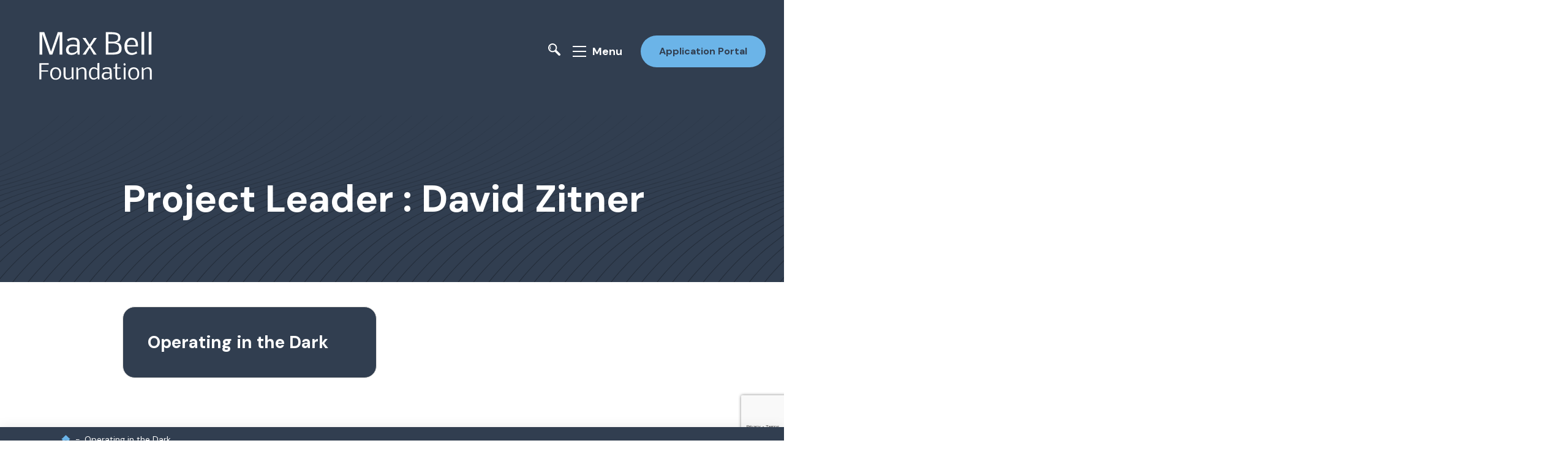

--- FILE ---
content_type: text/html; charset=UTF-8
request_url: https://www.maxbell.org/project_leader/david-zitner/
body_size: 15474
content:

<!doctype html>
<html lang="en">
<head>
	<meta charset="utf-8">
	<meta name="viewport" content="width=device-width, initial-scale=1">

	<script src="https://maps.googleapis.com/maps/api/js?key=AIzaSyD3UOD6SwaR43D-5jIJBRxd7UTUXQdy3O0&v=weekly"></script>

	<title>David Zitner - Max Bell Foundation</title>

		<!-- All in One SEO 4.9.3 - aioseo.com -->
	<meta name="robots" content="max-image-preview:large" />
	<link rel="canonical" href="https://www.maxbell.org/project_leader/david-zitner/" />
	<meta name="generator" content="All in One SEO (AIOSEO) 4.9.3" />
		<script type="application/ld+json" class="aioseo-schema">
			{"@context":"https:\/\/schema.org","@graph":[{"@type":"BreadcrumbList","@id":"https:\/\/www.maxbell.org\/project_leader\/david-zitner\/#breadcrumblist","itemListElement":[{"@type":"ListItem","@id":"https:\/\/www.maxbell.org#listItem","position":1,"name":"Home","item":"https:\/\/www.maxbell.org","nextItem":{"@type":"ListItem","@id":"https:\/\/www.maxbell.org\/project_leader\/david-zitner\/#listItem","name":"David Zitner"}},{"@type":"ListItem","@id":"https:\/\/www.maxbell.org\/project_leader\/david-zitner\/#listItem","position":2,"name":"David Zitner","previousItem":{"@type":"ListItem","@id":"https:\/\/www.maxbell.org#listItem","name":"Home"}}]},{"@type":"CollectionPage","@id":"https:\/\/www.maxbell.org\/project_leader\/david-zitner\/#collectionpage","url":"https:\/\/www.maxbell.org\/project_leader\/david-zitner\/","name":"David Zitner - Max Bell Foundation","inLanguage":"en-US","isPartOf":{"@id":"https:\/\/www.maxbell.org\/#website"},"breadcrumb":{"@id":"https:\/\/www.maxbell.org\/project_leader\/david-zitner\/#breadcrumblist"}},{"@type":"Organization","@id":"https:\/\/www.maxbell.org\/#organization","name":"Max Bell Foundation","description":"Max Bell Foundation reflects the spirit, vision and intent of its founder to improve Canadian society.","url":"https:\/\/www.maxbell.org\/","logo":{"@type":"ImageObject","url":"https:\/\/www.maxbell.org\/wp-content\/uploads\/2022\/02\/MBF_Logo50_Large.png","@id":"https:\/\/www.maxbell.org\/project_leader\/david-zitner\/#organizationLogo","width":796,"height":634},"image":{"@id":"https:\/\/www.maxbell.org\/project_leader\/david-zitner\/#organizationLogo"},"sameAs":["https:\/\/twitter.com\/MaxBellFdn","https:\/\/www.linkedin.com\/company\/max-bell-foundation\/"]},{"@type":"WebSite","@id":"https:\/\/www.maxbell.org\/#website","url":"https:\/\/www.maxbell.org\/","name":"Max Bell Foundation","description":"Max Bell Foundation reflects the spirit, vision and intent of its founder to improve Canadian society.","inLanguage":"en-US","publisher":{"@id":"https:\/\/www.maxbell.org\/#organization"}}]}
		</script>
		<!-- All in One SEO -->

<link rel='dns-prefetch' href='//www.google.com' />
<link rel='dns-prefetch' href='//www.googletagmanager.com' />
<link rel="alternate" type="application/rss+xml" title="Max Bell Foundation &raquo; Feed" href="https://www.maxbell.org/feed/" />
<link rel="alternate" type="application/rss+xml" title="Max Bell Foundation &raquo; Comments Feed" href="https://www.maxbell.org/comments/feed/" />
<link rel="alternate" type="application/rss+xml" title="Max Bell Foundation &raquo; David Zitner Project Leader Feed" href="https://www.maxbell.org/project_leader/david-zitner/feed/" />
<style id='wp-img-auto-sizes-contain-inline-css'>
img:is([sizes=auto i],[sizes^="auto," i]){contain-intrinsic-size:3000px 1500px}
/*# sourceURL=wp-img-auto-sizes-contain-inline-css */
</style>
<style id='wp-emoji-styles-inline-css'>

	img.wp-smiley, img.emoji {
		display: inline !important;
		border: none !important;
		box-shadow: none !important;
		height: 1em !important;
		width: 1em !important;
		margin: 0 0.07em !important;
		vertical-align: -0.1em !important;
		background: none !important;
		padding: 0 !important;
	}
/*# sourceURL=wp-emoji-styles-inline-css */
</style>
<style id='wp-block-library-inline-css'>
:root{--wp-block-synced-color:#7a00df;--wp-block-synced-color--rgb:122,0,223;--wp-bound-block-color:var(--wp-block-synced-color);--wp-editor-canvas-background:#ddd;--wp-admin-theme-color:#007cba;--wp-admin-theme-color--rgb:0,124,186;--wp-admin-theme-color-darker-10:#006ba1;--wp-admin-theme-color-darker-10--rgb:0,107,160.5;--wp-admin-theme-color-darker-20:#005a87;--wp-admin-theme-color-darker-20--rgb:0,90,135;--wp-admin-border-width-focus:2px}@media (min-resolution:192dpi){:root{--wp-admin-border-width-focus:1.5px}}.wp-element-button{cursor:pointer}:root .has-very-light-gray-background-color{background-color:#eee}:root .has-very-dark-gray-background-color{background-color:#313131}:root .has-very-light-gray-color{color:#eee}:root .has-very-dark-gray-color{color:#313131}:root .has-vivid-green-cyan-to-vivid-cyan-blue-gradient-background{background:linear-gradient(135deg,#00d084,#0693e3)}:root .has-purple-crush-gradient-background{background:linear-gradient(135deg,#34e2e4,#4721fb 50%,#ab1dfe)}:root .has-hazy-dawn-gradient-background{background:linear-gradient(135deg,#faaca8,#dad0ec)}:root .has-subdued-olive-gradient-background{background:linear-gradient(135deg,#fafae1,#67a671)}:root .has-atomic-cream-gradient-background{background:linear-gradient(135deg,#fdd79a,#004a59)}:root .has-nightshade-gradient-background{background:linear-gradient(135deg,#330968,#31cdcf)}:root .has-midnight-gradient-background{background:linear-gradient(135deg,#020381,#2874fc)}:root{--wp--preset--font-size--normal:16px;--wp--preset--font-size--huge:42px}.has-regular-font-size{font-size:1em}.has-larger-font-size{font-size:2.625em}.has-normal-font-size{font-size:var(--wp--preset--font-size--normal)}.has-huge-font-size{font-size:var(--wp--preset--font-size--huge)}.has-text-align-center{text-align:center}.has-text-align-left{text-align:left}.has-text-align-right{text-align:right}.has-fit-text{white-space:nowrap!important}#end-resizable-editor-section{display:none}.aligncenter{clear:both}.items-justified-left{justify-content:flex-start}.items-justified-center{justify-content:center}.items-justified-right{justify-content:flex-end}.items-justified-space-between{justify-content:space-between}.screen-reader-text{border:0;clip-path:inset(50%);height:1px;margin:-1px;overflow:hidden;padding:0;position:absolute;width:1px;word-wrap:normal!important}.screen-reader-text:focus{background-color:#ddd;clip-path:none;color:#444;display:block;font-size:1em;height:auto;left:5px;line-height:normal;padding:15px 23px 14px;text-decoration:none;top:5px;width:auto;z-index:100000}html :where(.has-border-color){border-style:solid}html :where([style*=border-top-color]){border-top-style:solid}html :where([style*=border-right-color]){border-right-style:solid}html :where([style*=border-bottom-color]){border-bottom-style:solid}html :where([style*=border-left-color]){border-left-style:solid}html :where([style*=border-width]){border-style:solid}html :where([style*=border-top-width]){border-top-style:solid}html :where([style*=border-right-width]){border-right-style:solid}html :where([style*=border-bottom-width]){border-bottom-style:solid}html :where([style*=border-left-width]){border-left-style:solid}html :where(img[class*=wp-image-]){height:auto;max-width:100%}:where(figure){margin:0 0 1em}html :where(.is-position-sticky){--wp-admin--admin-bar--position-offset:var(--wp-admin--admin-bar--height,0px)}@media screen and (max-width:600px){html :where(.is-position-sticky){--wp-admin--admin-bar--position-offset:0px}}

/*# sourceURL=wp-block-library-inline-css */
</style><style id='global-styles-inline-css'>
:root{--wp--preset--aspect-ratio--square: 1;--wp--preset--aspect-ratio--4-3: 4/3;--wp--preset--aspect-ratio--3-4: 3/4;--wp--preset--aspect-ratio--3-2: 3/2;--wp--preset--aspect-ratio--2-3: 2/3;--wp--preset--aspect-ratio--16-9: 16/9;--wp--preset--aspect-ratio--9-16: 9/16;--wp--preset--color--black: #000000;--wp--preset--color--cyan-bluish-gray: #abb8c3;--wp--preset--color--white: #ffffff;--wp--preset--color--pale-pink: #f78da7;--wp--preset--color--vivid-red: #cf2e2e;--wp--preset--color--luminous-vivid-orange: #ff6900;--wp--preset--color--luminous-vivid-amber: #fcb900;--wp--preset--color--light-green-cyan: #7bdcb5;--wp--preset--color--vivid-green-cyan: #00d084;--wp--preset--color--pale-cyan-blue: #8ed1fc;--wp--preset--color--vivid-cyan-blue: #0693e3;--wp--preset--color--vivid-purple: #9b51e0;--wp--preset--gradient--vivid-cyan-blue-to-vivid-purple: linear-gradient(135deg,rgb(6,147,227) 0%,rgb(155,81,224) 100%);--wp--preset--gradient--light-green-cyan-to-vivid-green-cyan: linear-gradient(135deg,rgb(122,220,180) 0%,rgb(0,208,130) 100%);--wp--preset--gradient--luminous-vivid-amber-to-luminous-vivid-orange: linear-gradient(135deg,rgb(252,185,0) 0%,rgb(255,105,0) 100%);--wp--preset--gradient--luminous-vivid-orange-to-vivid-red: linear-gradient(135deg,rgb(255,105,0) 0%,rgb(207,46,46) 100%);--wp--preset--gradient--very-light-gray-to-cyan-bluish-gray: linear-gradient(135deg,rgb(238,238,238) 0%,rgb(169,184,195) 100%);--wp--preset--gradient--cool-to-warm-spectrum: linear-gradient(135deg,rgb(74,234,220) 0%,rgb(151,120,209) 20%,rgb(207,42,186) 40%,rgb(238,44,130) 60%,rgb(251,105,98) 80%,rgb(254,248,76) 100%);--wp--preset--gradient--blush-light-purple: linear-gradient(135deg,rgb(255,206,236) 0%,rgb(152,150,240) 100%);--wp--preset--gradient--blush-bordeaux: linear-gradient(135deg,rgb(254,205,165) 0%,rgb(254,45,45) 50%,rgb(107,0,62) 100%);--wp--preset--gradient--luminous-dusk: linear-gradient(135deg,rgb(255,203,112) 0%,rgb(199,81,192) 50%,rgb(65,88,208) 100%);--wp--preset--gradient--pale-ocean: linear-gradient(135deg,rgb(255,245,203) 0%,rgb(182,227,212) 50%,rgb(51,167,181) 100%);--wp--preset--gradient--electric-grass: linear-gradient(135deg,rgb(202,248,128) 0%,rgb(113,206,126) 100%);--wp--preset--gradient--midnight: linear-gradient(135deg,rgb(2,3,129) 0%,rgb(40,116,252) 100%);--wp--preset--font-size--small: 13px;--wp--preset--font-size--medium: 20px;--wp--preset--font-size--large: 36px;--wp--preset--font-size--x-large: 42px;--wp--preset--spacing--20: 0.44rem;--wp--preset--spacing--30: 0.67rem;--wp--preset--spacing--40: 1rem;--wp--preset--spacing--50: 1.5rem;--wp--preset--spacing--60: 2.25rem;--wp--preset--spacing--70: 3.38rem;--wp--preset--spacing--80: 5.06rem;--wp--preset--shadow--natural: 6px 6px 9px rgba(0, 0, 0, 0.2);--wp--preset--shadow--deep: 12px 12px 50px rgba(0, 0, 0, 0.4);--wp--preset--shadow--sharp: 6px 6px 0px rgba(0, 0, 0, 0.2);--wp--preset--shadow--outlined: 6px 6px 0px -3px rgb(255, 255, 255), 6px 6px rgb(0, 0, 0);--wp--preset--shadow--crisp: 6px 6px 0px rgb(0, 0, 0);}:where(.is-layout-flex){gap: 0.5em;}:where(.is-layout-grid){gap: 0.5em;}body .is-layout-flex{display: flex;}.is-layout-flex{flex-wrap: wrap;align-items: center;}.is-layout-flex > :is(*, div){margin: 0;}body .is-layout-grid{display: grid;}.is-layout-grid > :is(*, div){margin: 0;}:where(.wp-block-columns.is-layout-flex){gap: 2em;}:where(.wp-block-columns.is-layout-grid){gap: 2em;}:where(.wp-block-post-template.is-layout-flex){gap: 1.25em;}:where(.wp-block-post-template.is-layout-grid){gap: 1.25em;}.has-black-color{color: var(--wp--preset--color--black) !important;}.has-cyan-bluish-gray-color{color: var(--wp--preset--color--cyan-bluish-gray) !important;}.has-white-color{color: var(--wp--preset--color--white) !important;}.has-pale-pink-color{color: var(--wp--preset--color--pale-pink) !important;}.has-vivid-red-color{color: var(--wp--preset--color--vivid-red) !important;}.has-luminous-vivid-orange-color{color: var(--wp--preset--color--luminous-vivid-orange) !important;}.has-luminous-vivid-amber-color{color: var(--wp--preset--color--luminous-vivid-amber) !important;}.has-light-green-cyan-color{color: var(--wp--preset--color--light-green-cyan) !important;}.has-vivid-green-cyan-color{color: var(--wp--preset--color--vivid-green-cyan) !important;}.has-pale-cyan-blue-color{color: var(--wp--preset--color--pale-cyan-blue) !important;}.has-vivid-cyan-blue-color{color: var(--wp--preset--color--vivid-cyan-blue) !important;}.has-vivid-purple-color{color: var(--wp--preset--color--vivid-purple) !important;}.has-black-background-color{background-color: var(--wp--preset--color--black) !important;}.has-cyan-bluish-gray-background-color{background-color: var(--wp--preset--color--cyan-bluish-gray) !important;}.has-white-background-color{background-color: var(--wp--preset--color--white) !important;}.has-pale-pink-background-color{background-color: var(--wp--preset--color--pale-pink) !important;}.has-vivid-red-background-color{background-color: var(--wp--preset--color--vivid-red) !important;}.has-luminous-vivid-orange-background-color{background-color: var(--wp--preset--color--luminous-vivid-orange) !important;}.has-luminous-vivid-amber-background-color{background-color: var(--wp--preset--color--luminous-vivid-amber) !important;}.has-light-green-cyan-background-color{background-color: var(--wp--preset--color--light-green-cyan) !important;}.has-vivid-green-cyan-background-color{background-color: var(--wp--preset--color--vivid-green-cyan) !important;}.has-pale-cyan-blue-background-color{background-color: var(--wp--preset--color--pale-cyan-blue) !important;}.has-vivid-cyan-blue-background-color{background-color: var(--wp--preset--color--vivid-cyan-blue) !important;}.has-vivid-purple-background-color{background-color: var(--wp--preset--color--vivid-purple) !important;}.has-black-border-color{border-color: var(--wp--preset--color--black) !important;}.has-cyan-bluish-gray-border-color{border-color: var(--wp--preset--color--cyan-bluish-gray) !important;}.has-white-border-color{border-color: var(--wp--preset--color--white) !important;}.has-pale-pink-border-color{border-color: var(--wp--preset--color--pale-pink) !important;}.has-vivid-red-border-color{border-color: var(--wp--preset--color--vivid-red) !important;}.has-luminous-vivid-orange-border-color{border-color: var(--wp--preset--color--luminous-vivid-orange) !important;}.has-luminous-vivid-amber-border-color{border-color: var(--wp--preset--color--luminous-vivid-amber) !important;}.has-light-green-cyan-border-color{border-color: var(--wp--preset--color--light-green-cyan) !important;}.has-vivid-green-cyan-border-color{border-color: var(--wp--preset--color--vivid-green-cyan) !important;}.has-pale-cyan-blue-border-color{border-color: var(--wp--preset--color--pale-cyan-blue) !important;}.has-vivid-cyan-blue-border-color{border-color: var(--wp--preset--color--vivid-cyan-blue) !important;}.has-vivid-purple-border-color{border-color: var(--wp--preset--color--vivid-purple) !important;}.has-vivid-cyan-blue-to-vivid-purple-gradient-background{background: var(--wp--preset--gradient--vivid-cyan-blue-to-vivid-purple) !important;}.has-light-green-cyan-to-vivid-green-cyan-gradient-background{background: var(--wp--preset--gradient--light-green-cyan-to-vivid-green-cyan) !important;}.has-luminous-vivid-amber-to-luminous-vivid-orange-gradient-background{background: var(--wp--preset--gradient--luminous-vivid-amber-to-luminous-vivid-orange) !important;}.has-luminous-vivid-orange-to-vivid-red-gradient-background{background: var(--wp--preset--gradient--luminous-vivid-orange-to-vivid-red) !important;}.has-very-light-gray-to-cyan-bluish-gray-gradient-background{background: var(--wp--preset--gradient--very-light-gray-to-cyan-bluish-gray) !important;}.has-cool-to-warm-spectrum-gradient-background{background: var(--wp--preset--gradient--cool-to-warm-spectrum) !important;}.has-blush-light-purple-gradient-background{background: var(--wp--preset--gradient--blush-light-purple) !important;}.has-blush-bordeaux-gradient-background{background: var(--wp--preset--gradient--blush-bordeaux) !important;}.has-luminous-dusk-gradient-background{background: var(--wp--preset--gradient--luminous-dusk) !important;}.has-pale-ocean-gradient-background{background: var(--wp--preset--gradient--pale-ocean) !important;}.has-electric-grass-gradient-background{background: var(--wp--preset--gradient--electric-grass) !important;}.has-midnight-gradient-background{background: var(--wp--preset--gradient--midnight) !important;}.has-small-font-size{font-size: var(--wp--preset--font-size--small) !important;}.has-medium-font-size{font-size: var(--wp--preset--font-size--medium) !important;}.has-large-font-size{font-size: var(--wp--preset--font-size--large) !important;}.has-x-large-font-size{font-size: var(--wp--preset--font-size--x-large) !important;}
/*# sourceURL=global-styles-inline-css */
</style>

<style id='classic-theme-styles-inline-css'>
/*! This file is auto-generated */
.wp-block-button__link{color:#fff;background-color:#32373c;border-radius:9999px;box-shadow:none;text-decoration:none;padding:calc(.667em + 2px) calc(1.333em + 2px);font-size:1.125em}.wp-block-file__button{background:#32373c;color:#fff;text-decoration:none}
/*# sourceURL=/wp-includes/css/classic-themes.min.css */
</style>
<link rel='stylesheet' id='theme-styles-css' href='https://www.maxbell.org/wp-content/themes/max-bell/style.css?ver=02022022' media='all' />
<script src="https://www.maxbell.org/wp-includes/js/jquery/jquery.min.js?ver=3.7.1" id="jquery-core-js"></script>
<script src="https://www.maxbell.org/wp-includes/js/jquery/jquery-migrate.min.js?ver=3.4.1" id="jquery-migrate-js"></script>

<!-- Google tag (gtag.js) snippet added by Site Kit -->
<!-- Google Analytics snippet added by Site Kit -->
<script src="https://www.googletagmanager.com/gtag/js?id=GT-55B966P" id="google_gtagjs-js" async></script>
<script id="google_gtagjs-js-after">
window.dataLayer = window.dataLayer || [];function gtag(){dataLayer.push(arguments);}
gtag("set","linker",{"domains":["www.maxbell.org"]});
gtag("js", new Date());
gtag("set", "developer_id.dZTNiMT", true);
gtag("config", "GT-55B966P");
//# sourceURL=google_gtagjs-js-after
</script>
<link rel="https://api.w.org/" href="https://www.maxbell.org/wp-json/" /><link rel="alternate" title="JSON" type="application/json" href="https://www.maxbell.org/wp-json/wp/v2/project_leader/776" /><link rel="EditURI" type="application/rsd+xml" title="RSD" href="https://www.maxbell.org/xmlrpc.php?rsd" />
<meta name="generator" content="WordPress 6.9" />
<meta name="generator" content="Site Kit by Google 1.170.0" /><link rel="icon" href="https://www.maxbell.org/wp-content/uploads/2022/02/cropped-MB_Favicon-32x32.png" sizes="32x32" />
<link rel="icon" href="https://www.maxbell.org/wp-content/uploads/2022/02/cropped-MB_Favicon-192x192.png" sizes="192x192" />
<link rel="apple-touch-icon" href="https://www.maxbell.org/wp-content/uploads/2022/02/cropped-MB_Favicon-180x180.png" />
<meta name="msapplication-TileImage" content="https://www.maxbell.org/wp-content/uploads/2022/02/cropped-MB_Favicon-270x270.png" />
		<style id="wp-custom-css">
			.home-programs__programs svg#Layer_1 g {
	display:none;
}

.home-second-enticer {
	display: none;
}

.gform_heading {
	margin-bottom: 30px;
}

body .gform_wrapper .gform_footer input[type=submit] {
	background: #6bb4e8;
  color:#313e50;
	text-align: center;
  border-radius: 3rem;
  padding: 1.4rem 3rem;
  font-size: 1.6rem;
  font-weight: 700;
  display:inline-block;
}


body .gform_wrapper .gform_footer input[type=submit]:hover {
	background-color: #e8e46b;
	transition:.4s

}

/*--- Filebird Styles ---*/
.fbdl-grid-detail, a.fbdl-title {
	font-weight: 600 !important;
}

.fbdl-grid-item {
	padding: 20px !important;
}		</style>
		</head>

<body class="archive-page ">
		<a class="skip-link screen-reader-text" href="#primary">Skip to Content</a>

	<header class="site-header has-logo site-header--not-home">

		<a href="https://www.maxbell.org" class="site-header__logo">
							<span class="image">
										<svg version="1.1" alt="Max Bell Foundation Logo" id="Layer_1" xmlns="http://www.w3.org/2000/svg" xmlns:xlink="http://www.w3.org/1999/xlink" x="0px" y="0px"
	 viewBox="0 0 252 144" style="enable-background:new 0 0 252 144;" xml:space="preserve">
						<style type="text/css">
							.st0{fill:#FFFFFF;}
						</style>
						<g>
							<path class="st0" d="M39.2,35.6v34.2h-4.5v-37h7.9l11.1,32.1l11.1-32.1h7.6v37h-4.5V35.6l-12,34.2h-4.6L39.2,35.6z"/>
							<path class="st0" d="M90.3,45.1c-0.7,0-1.4,0.1-2.2,0.2c-0.8,0.1-1.5,0.3-2.3,0.6s-1.5,0.5-2.2,0.9s-1.4,0.8-1.9,1.2L80,44.8
								c0.9-0.5,1.7-0.9,2.5-1.3s1.5-0.7,2.3-0.9s1.6-0.4,2.5-0.6s1.8-0.2,2.9-0.2c2.4,0,4.2,0.3,5.7,0.8c1.4,0.5,2.5,1.3,3.2,2.4
								c0.7,1.1,1.2,2.5,1.5,4.1s0.3,3.7,0.3,6v14.6h-3.3L97,65.6c-1.2,1.6-2.5,2.8-4.1,3.5c-1.6,0.7-3.4,1.1-5.4,1.1
								c-1.4,0-2.7-0.2-3.8-0.5s-2.1-0.9-2.9-1.6s-1.4-1.6-1.8-2.7c-0.4-1.1-0.6-2.3-0.6-3.7c0-1.4,0.3-2.6,0.8-3.7c0.5-1.1,1.2-2,2.1-2.7
								s1.9-1.3,3-1.7s2.4-0.6,3.7-0.6c1.3,0,2.5,0.1,3.5,0.2s2,0.2,2.7,0.4c0.8,0.1,1.3,0.3,1.8,0.4l0.6,0.1c0-1.6,0-2.9-0.1-4.1
								c-0.1-1.1-0.3-2.1-0.7-2.8c-0.4-0.7-1-1.2-1.9-1.6C93.1,45.3,91.8,45.1,90.3,45.1z M88.6,67c1.4,0,2.8-0.3,4.1-0.9s2.6-1.5,3.8-2.7
								v-7c-0.7-0.1-1.3-0.2-1.9-0.2c-0.5-0.1-1.1-0.1-1.8-0.2c-0.6-0.1-1.2-0.1-1.8-0.1c-1.1,0-2.2,0.1-3.2,0.2s-1.9,0.4-2.6,0.8
								c-0.8,0.4-1.3,1-1.8,1.7c-0.4,0.7-0.7,1.7-0.7,2.9c0,1.1,0.1,2,0.4,2.7c0.3,0.7,0.7,1.3,1.2,1.7c0.5,0.4,1.1,0.7,1.8,0.9
								C87,66.9,87.8,67,88.6,67z"/>
							<path class="st0" d="M110.7,69.8h-5l9.6-13.7l-9.7-13.7h5.1l6.6,10.9l6.8-10.9h4.9l-9.5,13.7l9.3,13.7H124l-6.6-11.2L110.7,69.8z"
								/>
							<path class="st0" d="M152.1,32.8c1,0,2,0,3.2,0.1c1.2,0,2.3,0.1,3.5,0.3c1.2,0.2,2.3,0.4,3.4,0.8c1.1,0.4,2.1,0.9,2.9,1.5
								c0.8,0.6,1.5,1.4,2,2.3c0.5,0.9,0.8,2.1,0.8,3.4c0,1.7-0.2,3-0.5,4c-0.4,1-0.9,1.8-1.5,2.4c-0.7,0.6-1.5,1-2.4,1.3s-2,0.5-3.1,0.7
								c0.7,0.1,1.3,0.2,2.1,0.3s1.4,0.3,2.1,0.6s1.4,0.7,2,1.1c0.6,0.5,1.2,1.1,1.7,1.8s0.9,1.6,1.2,2.7s0.4,2.3,0.4,3.7
								c0,1.5-0.2,2.8-0.5,3.8s-0.9,2-1.5,2.7s-1.5,1.3-2.4,1.8s-2.1,0.8-3.3,1s-2.6,0.4-4,0.5s-3,0.1-4.6,0.1h-9.8v-37H152.1z
								 M148.2,48.4h6.1c1.9,0,3.5-0.1,4.8-0.4s2.3-0.7,3-1.2c0.7-0.6,1.3-1.3,1.6-2.2c0.3-0.9,0.4-2,0.4-3.2c0-0.9-0.2-1.8-0.6-2.4
								c-0.4-0.7-1.1-1.2-2.1-1.6c-0.9-0.4-2.2-0.7-3.7-0.9c-1.5-0.2-3.4-0.3-5.5-0.3h-4V48.4z M153.5,66.4c2.3,0,4.2-0.1,5.8-0.4
								s2.8-0.7,3.7-1.3s1.6-1.4,2-2.3s0.6-2,0.6-3.3c0-1.5-0.2-2.7-0.7-3.7s-1.1-1.8-2.1-2.4s-2.1-1-3.5-1.3s-3.1-0.4-5-0.4h-6.2v15.1
								H153.5z"/>
							<path class="st0" d="M195.6,67.4c-0.6,0.5-1.3,0.9-2.1,1.2s-1.6,0.6-2.4,0.9s-1.6,0.4-2.4,0.6c-0.8,0.1-1.4,0.2-1.9,0.2
								c-2.1,0-3.9-0.3-5.4-1s-2.8-1.7-3.8-2.9s-1.8-2.7-2.3-4.4s-0.8-3.6-0.8-5.7c0-1.9,0.2-3.7,0.7-5.4s1.2-3.3,2.2-4.6s2.2-2.4,3.6-3.2
								s3.1-1.2,5-1.2c1.8,0,3.3,0.3,4.6,0.8s2.5,1.3,3.4,2.3s1.6,2.3,2.1,3.7s0.7,3.1,0.7,5c0,0.5,0,1,0,1.4c0,0.5-0.1,0.9-0.1,1.3h-17.7
								c0,2,0.2,3.6,0.6,4.9s0.9,2.4,1.6,3.3s1.6,1.4,2.6,1.8s2.2,0.6,3.4,0.6c0.7,0,1.4-0.1,2-0.2s1.2-0.3,1.8-0.5
								c0.6-0.2,1.1-0.5,1.6-0.9c0.5-0.3,1.1-0.7,1.6-1.2L195.6,67.4z M193,53c0-1.2-0.2-2.4-0.5-3.3s-0.8-1.8-1.3-2.5s-1.2-1.2-2-1.5
								s-1.6-0.5-2.5-0.5c-1.2,0-2.3,0.2-3.2,0.7s-1.7,1.1-2.3,1.9s-1.1,1.7-1.5,2.8s-0.6,2.2-0.7,3.4H193V53z"/>
							<path class="st0" d="M207.1,69.8h-4.5v-37l4.5-0.8V69.8z"/>
							<path class="st0" d="M219,69.8h-4.5v-37l4.5-0.8V69.8z"/>
						</g>
						<g>
							<path class="st0" d="M37.7,110.6h-3.3V83.9h15.5v2.4H37.7v9.4h11.2v1.9H37.7V110.6z"/>
							<path class="st0" d="M70.4,100.9c0,0.8-0.1,1.6-0.2,2.4c-0.1,0.8-0.3,1.6-0.6,2.4c-0.3,0.8-0.6,1.5-1.1,2.1c-0.4,0.7-1,1.2-1.7,1.7
								c-0.7,0.5-1.4,0.9-2.4,1.2c-0.9,0.3-2,0.4-3.1,0.4c-1.2,0-2.2-0.1-3.1-0.4c-0.9-0.3-1.7-0.7-2.3-1.2c-0.7-0.5-1.2-1.1-1.7-1.7
								c-0.4-0.7-0.8-1.4-1.1-2.1c-0.3-0.8-0.5-1.6-0.6-2.4s-0.2-1.6-0.2-2.4c0-0.8,0.1-1.6,0.2-2.4c0.1-0.8,0.3-1.6,0.6-2.4
								c0.3-0.8,0.6-1.5,1.1-2.1c0.4-0.7,1-1.2,1.7-1.7s1.4-0.9,2.3-1.2c0.9-0.3,1.9-0.4,3.1-0.4c1.2,0,2.2,0.1,3.1,0.4
								c0.9,0.3,1.7,0.7,2.4,1.2c0.7,0.5,1.2,1.1,1.7,1.7c0.4,0.7,0.8,1.4,1.1,2.1c0.3,0.8,0.5,1.5,0.6,2.4
								C70.4,99.3,70.4,100.1,70.4,100.9z M61.5,109c0.8,0,1.5-0.1,2.1-0.3c0.6-0.2,1.1-0.5,1.6-0.9c0.4-0.4,0.8-0.9,1.1-1.4
								c0.3-0.5,0.5-1.1,0.7-1.7c0.2-0.6,0.3-1.2,0.4-1.8c0.1-0.6,0.1-1.2,0.1-1.8s0-1.2-0.1-1.8c-0.1-0.6-0.2-1.2-0.4-1.8
								c-0.2-0.6-0.4-1.2-0.7-1.7c-0.3-0.5-0.6-1-1.1-1.4c-0.4-0.4-1-0.7-1.6-0.9S62.3,93,61.5,93c-0.8,0-1.5,0.1-2.1,0.4
								c-0.6,0.2-1.1,0.6-1.6,1s-0.8,0.9-1.1,1.4c-0.3,0.5-0.5,1.1-0.7,1.7s-0.3,1.2-0.4,1.8c-0.1,0.6-0.1,1.2-0.1,1.8
								c0,0.6,0,1.2,0.1,1.8c0.1,0.6,0.2,1.2,0.4,1.8s0.4,1.2,0.7,1.7s0.6,1,1.1,1.4c0.4,0.4,1,0.7,1.6,1C60,108.9,60.7,109,61.5,109z"/>
							<path class="st0" d="M77.6,103.1c0,1,0.1,1.8,0.3,2.5c0.2,0.7,0.4,1.3,0.8,1.7s0.7,0.8,1.2,1s1,0.3,1.7,0.3c0.5,0,1,0,1.5-0.1
								s1-0.2,1.5-0.5c0.5-0.2,1-0.5,1.5-0.8c0.5-0.3,1-0.7,1.5-1.2V90.8h3.2v19.7h-2.4l-0.5-3c-0.3,0.3-0.7,0.7-1.1,1.1
								c-0.4,0.4-0.9,0.7-1.4,1.1c-0.5,0.3-1.1,0.6-1.8,0.8c-0.6,0.2-1.3,0.3-2.1,0.3c-1.1,0-2.1-0.1-3-0.4c-0.9-0.3-1.6-0.8-2.2-1.4
								c-0.6-0.6-1.1-1.4-1.4-2.4c-0.3-1-0.5-2.2-0.5-3.6V90.8h3.2V103.1z"/>
							<path class="st0" d="M98.3,94c0.3-0.4,0.8-0.8,1.4-1.2c0.6-0.4,1.2-0.8,1.8-1.1c0.7-0.3,1.4-0.6,2.1-0.8c0.7-0.2,1.4-0.3,2.1-0.3
								c1.2,0,2.2,0.2,3,0.5c0.8,0.4,1.5,0.9,2,1.5c0.5,0.7,0.9,1.5,1.1,2.5c0.2,1,0.3,2.1,0.3,3.3v12.3h-3.2V98.3c0-0.9-0.1-1.6-0.2-2.3
								c-0.1-0.7-0.4-1.3-0.7-1.7c-0.3-0.5-0.7-0.8-1.2-1.1c-0.5-0.3-1.1-0.4-1.8-0.4c-0.5,0-1.1,0.1-1.8,0.3c-0.6,0.2-1.3,0.5-1.9,0.8
								c-0.6,0.3-1.1,0.6-1.6,1c-0.5,0.3-0.9,0.6-1.1,0.9v14.8h-3.2V90.8h2.4L98.3,94z"/>
							<path class="st0" d="M123.7,90.5c1.3,0,2.5,0.2,3.5,0.6c1.1,0.4,2,1.1,2.9,2.1v-9.3l3.2-0.6v27.2h-2.4l-0.5-3
								c-0.4,0.5-0.8,0.9-1.3,1.3c-0.5,0.4-1,0.8-1.5,1.1c-0.5,0.3-1.1,0.5-1.7,0.7c-0.6,0.2-1.2,0.3-1.8,0.3c-1.3,0-2.5-0.2-3.5-0.7
								c-1-0.5-1.8-1.2-2.5-2.1s-1.2-2-1.5-3.3s-0.5-2.8-0.5-4.4c0-1.3,0.2-2.6,0.5-3.8c0.4-1.2,0.9-2.2,1.5-3.1c0.7-0.9,1.5-1.6,2.4-2.1
								C121.5,90.8,122.6,90.5,123.7,90.5z M119.2,100.7c0,1.5,0.1,2.8,0.4,3.8s0.6,1.8,1.1,2.4s1,1,1.6,1.3s1.3,0.4,2,0.4
								c0.5,0,1-0.1,1.5-0.2c0.5-0.1,1-0.3,1.5-0.5c0.5-0.2,1-0.5,1.5-0.8c0.5-0.3,0.9-0.7,1.3-1.2V95.3c-0.5-0.3-0.9-0.7-1.4-1
								c-0.5-0.3-1-0.6-1.4-0.8s-1-0.4-1.5-0.5s-1-0.2-1.6-0.2c-1,0-1.7,0.2-2.4,0.6c-0.6,0.4-1.1,1-1.5,1.7c-0.4,0.7-0.6,1.6-0.8,2.5
								S119.2,99.6,119.2,100.7z"/>
							<path class="st0" d="M146,92.8c-0.5,0-1,0-1.6,0.1c-0.6,0.1-1.1,0.2-1.7,0.4c-0.5,0.2-1.1,0.4-1.6,0.6c-0.5,0.3-1,0.5-1.4,0.9
								l-1.1-2.2c0.6-0.3,1.2-0.7,1.8-0.9c0.6-0.3,1.1-0.5,1.7-0.7c0.6-0.2,1.2-0.3,1.8-0.4c0.6-0.1,1.3-0.1,2.1-0.1
								c1.7,0,3.1,0.2,4.1,0.6c1,0.4,1.8,0.9,2.3,1.7c0.5,0.8,0.9,1.8,1,3c0.2,1.2,0.2,2.6,0.2,4.3v10.5h-2.4l-0.5-3c-0.8,1.2-1.8,2-3,2.5
								c-1.1,0.5-2.4,0.8-3.9,0.8c-1,0-1.9-0.1-2.7-0.4c-0.8-0.3-1.5-0.6-2.1-1.2c-0.6-0.5-1-1.1-1.3-1.9c-0.3-0.8-0.5-1.7-0.5-2.7
								c0-1,0.2-1.9,0.6-2.6c0.4-0.8,0.9-1.4,1.5-2c0.6-0.5,1.4-1,2.2-1.2c0.8-0.3,1.7-0.4,2.6-0.4c0.9,0,1.8,0,2.5,0.1s1.4,0.2,2,0.3
								c0.5,0.1,1,0.2,1.3,0.3l0.4,0.1c0-1.1,0-2.1-0.1-2.9s-0.2-1.5-0.5-2c-0.3-0.5-0.7-0.9-1.3-1.1C148,92.9,147.1,92.8,146,92.8z
								 M144.8,108.6c1,0,2-0.2,2.9-0.7c0.9-0.4,1.8-1.1,2.8-1.9v-5c-0.5-0.1-0.9-0.1-1.4-0.2c-0.4,0-0.8-0.1-1.3-0.1
								c-0.5,0-0.9-0.1-1.3-0.1c-0.8,0-1.6,0-2.3,0.1c-0.7,0.1-1.4,0.3-1.9,0.5s-1,0.7-1.3,1.2c-0.3,0.5-0.5,1.2-0.5,2.1
								c0,0.8,0.1,1.4,0.3,1.9s0.5,0.9,0.9,1.2s0.8,0.5,1.3,0.6S144.2,108.6,144.8,108.6z"/>
							<path class="st0" d="M164.1,110.9c-1,0-1.8-0.2-2.4-0.5c-0.6-0.3-1.1-0.8-1.4-1.5c-0.3-0.6-0.5-1.5-0.6-2.4c-0.1-1-0.2-2.1-0.2-3.3
								V92.6h-3.1v-1.7h3.1l0.4-6.1l2.7-0.8v6.9h5.6v1.7h-5.6v13c0,0.6,0,1.1,0.1,1.5c0.1,0.4,0.2,0.7,0.3,0.9c0.1,0.2,0.3,0.4,0.6,0.5
								c0.2,0.1,0.5,0.1,0.9,0.1c0.4,0,0.9-0.1,1.4-0.3c0.5-0.2,1.3-0.6,2.2-1.1l1.1,2.1c-1,0.6-1.9,1-2.8,1.3
								C165.8,110.8,164.9,110.9,164.1,110.9z"/>
							<path class="st0" d="M173,85.9c0-0.3,0-0.5,0.1-0.8s0.2-0.4,0.4-0.6c0.2-0.2,0.4-0.3,0.6-0.4c0.2-0.1,0.5-0.2,0.7-0.2
								c0.2,0,0.4,0.1,0.6,0.2c0.2,0.1,0.4,0.3,0.5,0.4c0.1,0.2,0.2,0.4,0.3,0.6c0.1,0.2,0.1,0.5,0.1,0.7c0,0.3,0,0.5,0,0.8
								s-0.1,0.4-0.2,0.6c-0.2,0.2-0.4,0.3-0.6,0.4c-0.2,0.1-0.5,0.2-0.7,0.2c-0.3,0-0.5-0.1-0.7-0.2c-0.2-0.1-0.4-0.3-0.6-0.4
								s-0.3-0.4-0.4-0.6C173.1,86.4,173,86.2,173,85.9z M173.3,110.6V90.8h3.1v19.7H173.3z"/>
							<path class="st0" d="M198.9,100.9c0,0.8-0.1,1.6-0.2,2.4c-0.1,0.8-0.3,1.6-0.6,2.4c-0.3,0.8-0.6,1.5-1.1,2.1
								c-0.4,0.7-1,1.2-1.7,1.7c-0.7,0.5-1.4,0.9-2.4,1.2s-2,0.4-3.1,0.4c-1.2,0-2.2-0.1-3.1-0.4c-0.9-0.3-1.7-0.7-2.3-1.2
								c-0.7-0.5-1.2-1.1-1.7-1.7c-0.4-0.7-0.8-1.4-1.1-2.1c-0.3-0.8-0.5-1.6-0.6-2.4s-0.2-1.6-0.2-2.4c0-0.8,0.1-1.6,0.2-2.4
								c0.1-0.8,0.3-1.6,0.6-2.4c0.3-0.8,0.6-1.5,1.1-2.1c0.4-0.7,1-1.2,1.7-1.7s1.4-0.9,2.3-1.2c0.9-0.3,1.9-0.4,3.1-0.4
								c1.2,0,2.2,0.1,3.1,0.4c0.9,0.3,1.7,0.7,2.4,1.2c0.7,0.5,1.2,1.1,1.7,1.7c0.4,0.7,0.8,1.4,1.1,2.1c0.3,0.8,0.5,1.5,0.6,2.4
								C198.8,99.3,198.9,100.1,198.9,100.9z M189.9,109c0.8,0,1.5-0.1,2.1-0.3c0.6-0.2,1.1-0.5,1.6-0.9c0.4-0.4,0.8-0.9,1.1-1.4
								c0.3-0.5,0.5-1.1,0.7-1.7s0.3-1.2,0.4-1.8s0.1-1.2,0.1-1.8s0-1.2-0.1-1.8s-0.2-1.2-0.4-1.8s-0.4-1.2-0.7-1.7
								c-0.3-0.5-0.6-1-1.1-1.4c-0.4-0.4-1-0.7-1.6-0.9c-0.6-0.2-1.3-0.3-2.1-0.3c-0.8,0-1.5,0.1-2.1,0.4c-0.6,0.2-1.1,0.6-1.6,1
								s-0.8,0.9-1.1,1.4c-0.3,0.5-0.5,1.1-0.7,1.7s-0.3,1.2-0.4,1.8s-0.1,1.2-0.1,1.8c0,0.6,0,1.2,0.1,1.8s0.2,1.2,0.4,1.8
								s0.4,1.2,0.7,1.7c0.3,0.5,0.6,1,1.1,1.4c0.4,0.4,1,0.7,1.6,1C188.4,108.9,189.1,109,189.9,109z"/>
							<path class="st0" d="M205.8,94c0.3-0.4,0.8-0.8,1.4-1.2c0.6-0.4,1.2-0.8,1.8-1.1c0.7-0.3,1.4-0.6,2.1-0.8c0.7-0.2,1.4-0.3,2.1-0.3
								c1.2,0,2.2,0.2,3,0.5c0.8,0.4,1.5,0.9,2,1.5c0.5,0.7,0.9,1.5,1.1,2.5c0.2,1,0.3,2.1,0.3,3.3v12.3h-3.2V98.3c0-0.9-0.1-1.6-0.2-2.3
								c-0.1-0.7-0.4-1.3-0.7-1.7c-0.3-0.5-0.7-0.8-1.2-1.1c-0.5-0.3-1.1-0.4-1.8-0.4c-0.5,0-1.1,0.1-1.8,0.3c-0.6,0.2-1.3,0.5-1.9,0.8
								c-0.6,0.3-1.1,0.6-1.6,1c-0.5,0.3-0.9,0.6-1.1,0.9v14.8H203V90.8h2.4L205.8,94z"/>
						</g>
					</svg>
				</span>
						<!-- <span class="text">Max Bell Foundation</span> -->
			<svg class="type-logo" viewBox="0 0 143.29 12.1"><g fill="#fff"><path d="M1.42 1.14v10.68H0V.26h2.47L6 10.3 9.42.26h2.37v11.56h-1.42V1.14L6.61 11.82H5.18zM17.38 4.11a4.2 4.2 0 0 0-.69.06 4.69 4.69 0 0 0-.72.17 6.65 6.65 0 0 0-.69.28 3.06 3.06 0 0 0-.6.38l-.5-1c.28-.15.54-.29.78-.4a5 5 0 0 1 .73-.29 4.68 4.68 0 0 1 .78-.18 6.31 6.31 0 0 1 .91-.05 5.31 5.31 0 0 1 1.77.24 2.07 2.07 0 0 1 1 .74 3 3 0 0 1 .45 1.29 14.37 14.37 0 0 1 .11 1.87v4.57h-1l-.2-1.3a3.36 3.36 0 0 1-1.29 1.1 4.22 4.22 0 0 1-2.87.18 2.43 2.43 0 0 1-.91-.5 2.32 2.32 0 0 1-.57-.83 3.2 3.2 0 0 1-.2-1.16 2.58 2.58 0 0 1 .24-1.14 2.54 2.54 0 0 1 .65-.86 3.05 3.05 0 0 1 .95-.54 3.59 3.59 0 0 1 1.14-.19 9.23 9.23 0 0 1 1.1.06c.33 0 .61.07.85.11l.56.11h.19V5.55a1.92 1.92 0 0 0-.22-.87 1.05 1.05 0 0 0-.58-.49 3 3 0 0 0-1.17-.08zM16.87 11a2.91 2.91 0 0 0 1.27-.28 4.86 4.86 0 0 0 1.2-.84V7.65l-.61-.07h-2.1a2.52 2.52 0 0 0-.83.24 1.4 1.4 0 0 0-.55.53 1.74 1.74 0 0 0-.21.92 2.47 2.47 0 0 0 .13.84 1.4 1.4 0 0 0 .37.53 1.37 1.37 0 0 0 .58.28 3.38 3.38 0 0 0 .75.08zM23.76 11.82h-1.55l3-4.28-3-4.28h1.58l2.07 3.42L28 3.26h1.54l-3 4.28 2.92 4.28h-1.5l-2.09-3.49zM36.71.26h1c.36 0 .73 0 1.09.1a7.13 7.13 0 0 1 1.06.25 3.6 3.6 0 0 1 .92.46 2.29 2.29 0 0 1 .64.74 2.2 2.2 0 0 1 .24 1.07 4 4 0 0 1-.17 1.26 1.74 1.74 0 0 1-.49.76 2 2 0 0 1-.75.41 6.2 6.2 0 0 1-1 .21l.65.1a3.41 3.41 0 0 1 .67.2 2.84 2.84 0 0 1 .63.36 2.08 2.08 0 0 1 .53.57 2.89 2.89 0 0 1 .36.83 4.33 4.33 0 0 1 .14 1.16 4.13 4.13 0 0 1-.16 1.19 2.46 2.46 0 0 1-.48.84 2.36 2.36 0 0 1-.76.55 4.7 4.7 0 0 1-1 .32 9.33 9.33 0 0 1-1.26.14h-4.49V.26zM35.5 5.15h1.89A7.87 7.87 0 0 0 38.9 5a2.2 2.2 0 0 0 .94-.38 1.29 1.29 0 0 0 .49-.62 3.28 3.28 0 0 0 .14-1 1.41 1.41 0 0 0-.2-.76 1.43 1.43 0 0 0-.65-.51 3.84 3.84 0 0 0-1.15-.29 12.07 12.07 0 0 0-1.72-.1H35.5zm1.65 5.62a10.31 10.31 0 0 0 1.85-.13 3.21 3.21 0 0 0 1.16-.41 1.48 1.48 0 0 0 .63-.71 2.74 2.74 0 0 0 .19-1 2.76 2.76 0 0 0-.21-1.14 1.75 1.75 0 0 0-.65-.75A3.1 3.1 0 0 0 39 6.19a8.13 8.13 0 0 0-1.58-.13H35.5v4.71zM50.28 11.08a3.46 3.46 0 0 1-.66.38 6.61 6.61 0 0 1-.74.28c-.26.07-.5.13-.74.17a3.78 3.78 0 0 1-.61.06 4.21 4.21 0 0 1-1.69-.32 3.18 3.18 0 0 1-1.19-.91 4 4 0 0 1-.72-1.38 6.45 6.45 0 0 1 0-3.45 4.63 4.63 0 0 1 .69-1.43 3.39 3.39 0 0 1 1.13-1 3.16 3.16 0 0 1 1.56-.37 3.8 3.8 0 0 1 1.45.25 2.84 2.84 0 0 1 1.06.73 3.17 3.17 0 0 1 .64 1.16 5.34 5.34 0 0 1 .22 1.56v.86h-5.6a5.66 5.66 0 0 0 .18 1.54 2.71 2.71 0 0 0 .51 1 1.8 1.8 0 0 0 .8.56 3.06 3.06 0 0 0 1.08.17 3.26 3.26 0 0 0 .64-.05 3.19 3.19 0 0 0 .55-.16 2.7 2.7 0 0 0 .5-.27l.51-.37zm-.8-4.51a3.3 3.3 0 0 0-.15-1 2.07 2.07 0 0 0-.41-.78 1.7 1.7 0 0 0-.62-.48 1.91 1.91 0 0 0-.8-.16 2.31 2.31 0 0 0-1 .21 2.18 2.18 0 0 0-.73.58 2.62 2.62 0 0 0-.46.86 5.07 5.07 0 0 0-.22 1.07h4.4zM53.88 11.82h-1.39V.26L53.88 0zM57.6 11.82h-1.39V.26L57.6 0zM64.32 11.82h-1.43V.26h6.75v1h-5.32v4.12h4.87v.85h-4.87zM78.52 7.64a7.37 7.37 0 0 1-.07 1 5.26 5.26 0 0 1-.25 1 4.06 4.06 0 0 1-.47.93 3 3 0 0 1-.71.75 3.2 3.2 0 0 1-1 .51 4.3 4.3 0 0 1-1.36.19 4.38 4.38 0 0 1-1.36-.19 3.1 3.1 0 0 1-1-.51 2.85 2.85 0 0 1-.72-.75 4 4 0 0 1-.46-.93 5.33 5.33 0 0 1-.25-1 6.93 6.93 0 0 1 0-2.1 5.07 5.07 0 0 1 .25-1 4 4 0 0 1 .46-.93 2.85 2.85 0 0 1 .72-.75 3.3 3.3 0 0 1 1-.51 4.72 4.72 0 0 1 1.36-.18 4.62 4.62 0 0 1 1.34.21 3.42 3.42 0 0 1 1 .51 3 3 0 0 1 .71.75 4.06 4.06 0 0 1 .47.93 5.07 5.07 0 0 1 .25 1 7.41 7.41 0 0 1 .09 1.07zm-3.88 3.49a2.81 2.81 0 0 0 .92-.15 2.06 2.06 0 0 0 .67-.42 2.12 2.12 0 0 0 .47-.6 3.83 3.83 0 0 0 .3-.73 4.26 4.26 0 0 0 .16-.79 7 7 0 0 0 0-.78 6.74 6.74 0 0 0 0-.77A4.26 4.26 0 0 0 77 6.1a3.58 3.58 0 0 0-.29-.73 2.12 2.12 0 0 0-.47-.6 2.06 2.06 0 0 0-.67-.42 2.61 2.61 0 0 0-.92-.15 2.51 2.51 0 0 0-.91.16 2.09 2.09 0 0 0-.68.41 2.55 2.55 0 0 0-.47.61 4.55 4.55 0 0 0-.3.72 5.24 5.24 0 0 0-.15.79 7.53 7.53 0 0 0 0 1.55 5.36 5.36 0 0 0 .15.78 4.3 4.3 0 0 0 .3.73 2.55 2.55 0 0 0 .47.61 2.09 2.09 0 0 0 .68.41 2.51 2.51 0 0 0 .9.16zM81.64 8.58a4.82 4.82 0 0 0 .11 1.09 2.21 2.21 0 0 0 .33.74 1.27 1.27 0 0 0 .53.42 1.83 1.83 0 0 0 .73.13 4.65 4.65 0 0 0 .66-.05 3 3 0 0 0 .64-.2 4 4 0 0 0 .63-.36 4.91 4.91 0 0 0 .66-.54V3.26h1.39v8.56h-1l-.2-1.29q-.21.22-.48.48a4.38 4.38 0 0 1-.62.47 4.08 4.08 0 0 1-.76.35 2.94 2.94 0 0 1-.91.14 4.29 4.29 0 0 1-1.3-.19 2.41 2.41 0 0 1-1-.6 2.84 2.84 0 0 1-.6-1 5.07 5.07 0 0 1-.2-1.55V3.26h1.39zM90.61 4.63a3.41 3.41 0 0 1 .58-.54A5.45 5.45 0 0 1 92 3.6a5 5 0 0 1 .9-.36 3.33 3.33 0 0 1 .91-.13 3.15 3.15 0 0 1 1.3.23A2.19 2.19 0 0 1 96 4a2.84 2.84 0 0 1 .48 1.07 6.16 6.16 0 0 1 .15 1.43v5.32h-1.41V6.5a6 6 0 0 0-.08-1 2.14 2.14 0 0 0-.29-.75 1.3 1.3 0 0 0-.51-.48 1.67 1.67 0 0 0-.78-.16 2.57 2.57 0 0 0-.77.14 5.16 5.16 0 0 0-.8.33q-.39.21-.72.42a3.15 3.15 0 0 0-.47.38v6.44h-1.39V3.26h1zM101.65 3.11a4.06 4.06 0 0 1 1.54.28 3.27 3.27 0 0 1 1.24.9v-4l1.39-.29v11.82h-1l-.21-1.31a3.64 3.64 0 0 1-.54.57 3.78 3.78 0 0 1-.66.47 3.9 3.9 0 0 1-.73.31 3 3 0 0 1-.79.11 3.38 3.38 0 0 1-1.5-.32 2.9 2.9 0 0 1-1.09-.91 4 4 0 0 1-.7-1.44 7.57 7.57 0 0 1-.23-1.93 5.78 5.78 0 0 1 .23-1.63 4.65 4.65 0 0 1 .66-1.36 3.29 3.29 0 0 1 1-.93 2.68 2.68 0 0 1 1.39-.34zm-2 4.43a6.82 6.82 0 0 0 .17 1.64 2.84 2.84 0 0 0 .46 1.05 1.63 1.63 0 0 0 .69.57 2.25 2.25 0 0 0 .87.16 3 3 0 0 0 .65-.07 3.5 3.5 0 0 0 .67-.22 3.65 3.65 0 0 0 .64-.35 4 4 0 0 0 .58-.51v-4.6c-.21-.15-.41-.3-.62-.43a5.45 5.45 0 0 0-.62-.35 3.91 3.91 0 0 0-.65-.24 3.27 3.27 0 0 0-.7-.08 1.77 1.77 0 0 0-1.68 1 3.47 3.47 0 0 0-.35 1.1 8 8 0 0 0-.06 1.33zM111.32 4.11a4.41 4.41 0 0 0-.7.06 4.32 4.32 0 0 0-.71.17 5.24 5.24 0 0 0-.69.28 3.13 3.13 0 0 0-.61.38l-.49-1c.28-.15.53-.29.77-.4a5.54 5.54 0 0 1 .73-.29 4.92 4.92 0 0 1 .78-.18 6.46 6.46 0 0 1 .92-.05 5.31 5.31 0 0 1 1.77.24 2 2 0 0 1 1 .74 3 3 0 0 1 .45 1.29 12.8 12.8 0 0 1 .11 1.87v4.57h-1l-.21-1.3a3.29 3.29 0 0 1-1.29 1.1 4.22 4.22 0 0 1-2.87.18 2.47 2.47 0 0 1-.9-.5 2.35 2.35 0 0 1-.58-.83 3.2 3.2 0 0 1-.2-1.16 2.58 2.58 0 0 1 .24-1.14 2.54 2.54 0 0 1 .65-.86 3.1 3.1 0 0 1 1-.54 3.59 3.59 0 0 1 1.14-.19 9.06 9.06 0 0 1 1.09.06c.33 0 .62.07.85.11l.56.11h.19V5.55a2.06 2.06 0 0 0-.21-.87 1.13 1.13 0 0 0-.58-.49 3.08 3.08 0 0 0-1.21-.08zM110.8 11a2.91 2.91 0 0 0 1.27-.28 4.86 4.86 0 0 0 1.2-.84V7.65l-.6-.07h-2.1a2.46 2.46 0 0 0-.82.24 1.43 1.43 0 0 0-.56.53 1.74 1.74 0 0 0-.21.92 2.23 2.23 0 0 0 .14.84 1.21 1.21 0 0 0 .37.53 1.39 1.39 0 0 0 .57.28 3.38 3.38 0 0 0 .74.08zM119.19 12a2 2 0 0 1-1-.22 1.36 1.36 0 0 1-.59-.64 3 3 0 0 1-.27-1 12.34 12.34 0 0 1-.07-1.45V4h-1.34v-.74h1.36l.19-2.64 1.18-.34v3h2.44V4h-2.44v5.66a5.49 5.49 0 0 0 0 .65 1 1 0 0 0 .14.4.49.49 0 0 0 .25.2 1.15 1.15 0 0 0 .39.05 1.63 1.63 0 0 0 .62-.15c.23-.1.54-.26.94-.48l.49.9a5 5 0 0 1-1.2.57 3.93 3.93 0 0 1-1.09.2zM123.05 1.11a.87.87 0 0 1 .06-.32 1 1 0 0 1 .17-.27.68.68 0 0 1 .26-.18.64.64 0 0 1 .31-.07.5.5 0 0 1 .27.07 1 1 0 0 1 .22.19 1.15 1.15 0 0 1 .14.27 1.12 1.12 0 0 1 0 .31v.33a.36.36 0 0 1-.11.27.88.88 0 0 1-.25.18.77.77 0 0 1-.64 0 .92.92 0 0 1-.25-.19 1 1 0 0 1-.17-.27.83.83 0 0 1-.01-.32zm.12 10.71V3.26h1.33v8.56zM134.29 7.64a9.24 9.24 0 0 1-.07 1 6.06 6.06 0 0 1-.25 1 4.51 4.51 0 0 1-.47.93 2.85 2.85 0 0 1-.72.75 3.25 3.25 0 0 1-1 .51 4.38 4.38 0 0 1-1.36.19 4.3 4.3 0 0 1-1.36-.19 3.25 3.25 0 0 1-1-.51 3.21 3.21 0 0 1-.72-.75 4.47 4.47 0 0 1-.46-.93 5.33 5.33 0 0 1-.25-1 7.91 7.91 0 0 1 0-2.1 5.07 5.07 0 0 1 .25-1 4.47 4.47 0 0 1 .46-.93 3.21 3.21 0 0 1 .72-.75 3.48 3.48 0 0 1 1-.51 4.62 4.62 0 0 1 1.36-.18 4.72 4.72 0 0 1 1.36.18 3.48 3.48 0 0 1 1 .51 2.85 2.85 0 0 1 .72.75 4.51 4.51 0 0 1 .47.93 5.84 5.84 0 0 1 .25 1 9.26 9.26 0 0 1 .07 1.1zm-3.89 3.49a2.77 2.77 0 0 0 .92-.15 2.11 2.11 0 0 0 .68-.42 2.09 2.09 0 0 0 .46-.6 3.3 3.3 0 0 0 .3-.73 5.24 5.24 0 0 0 .15-.79 7.11 7.11 0 0 0 .05-.78 6.78 6.78 0 0 0-.05-.77 5.24 5.24 0 0 0-.15-.79 3.12 3.12 0 0 0-.3-.73 2.09 2.09 0 0 0-.46-.6 2.23 2.23 0 0 0-.68-.42 2.78 2.78 0 0 0-1.83 0 2 2 0 0 0-.67.41 2.32 2.32 0 0 0-.47.61 3.23 3.23 0 0 0-.3.72 4.24 4.24 0 0 0-.15.79 7.09 7.09 0 0 0-.05.77 7.11 7.11 0 0 0 .05.78 4.29 4.29 0 0 0 .15.78 3.12 3.12 0 0 0 .3.73 2.32 2.32 0 0 0 .47.61 2 2 0 0 0 .67.41 2.55 2.55 0 0 0 .91.17zM137.28 4.63a3.51 3.51 0 0 1 .59-.54 4.88 4.88 0 0 1 .8-.49 5.07 5.07 0 0 1 .91-.36 3.33 3.33 0 0 1 .91-.13 3.18 3.18 0 0 1 1.3.23 2.09 2.09 0 0 1 .86.66 2.71 2.71 0 0 1 .49 1.07 6.16 6.16 0 0 1 .15 1.43v5.32h-1.39V6.5a5 5 0 0 0-.09-1 2 2 0 0 0-.29-.75 1.3 1.3 0 0 0-.51-.48 1.65 1.65 0 0 0-.77-.16 2.52 2.52 0 0 0-.77.14 5.73 5.73 0 0 0-.81.33c-.26.14-.49.28-.71.42a3.15 3.15 0 0 0-.47.38v6.44h-1.4V3.26h1z"/></g></svg>		</a>
		<div class="site-header__links">
			<div id="site-search">
				<form action="/" method="get">
					 <label for="search" class="sr-only">Site Search</label>
					<svg enable-background="new 0 0 485.104 485.104" viewBox="0 0 485.104 485.104" xmlns="http://www.w3.org/2000/svg"><path d="m110.028 115.171c-4.76-4.767-12.483-4.752-17.227 0-32.314 32.33-32.314 84.898-.016 117.197 2.38 2.379 5.487 3.569 8.614 3.569 3.123 0 6.234-1.19 8.613-3.569 4.76-4.76 4.76-12.469 0-17.228-22.795-22.803-22.795-59.923.016-82.742 4.76-4.758 4.76-12.475 0-17.227z"/><path d="m471.481 405.861-146.639-146.631c37.405-66.25 28.109-151.948-28.217-208.317-32.838-32.838-76.492-50.913-122.907-50.913-46.431 0-90.085 18.075-122.908 50.913-67.717 67.74-67.701 177.979.02 245.738 32.85 32.823 76.488 50.897 122.919 50.897 30.489 0 59.708-7.939 85.518-22.595l146.557 146.557c18.113 18.121 47.493 18.129 65.641 0 8.706-8.71 13.593-20.512 13.608-32.823 0-12.317-4.902-24.12-13.592-32.826zm-386.201-143.67c-48.729-48.756-48.729-128.079-.016-176.828 23.62-23.627 55.029-36.634 88.453-36.634 33.407 0 64.816 13.007 88.451 36.627 48.715 48.756 48.699 128.094-.015 176.85-23.62 23.612-55.014 36.612-88.406 36.612-33.406 0-64.828-13.007-88.467-36.627z"/></svg>					<input type="text" name="s" id="s" value="" placeholder="search for..." class="search-input" />
				</form>
			</div><!-- #site-search -->
			<button type="button" class="menu-toggle js-menu-toggle">
				<span class="icon">
					<span class="middle"></span>
				</span>
				<span class="text">Menu</span>
			</button>

										                        <a href="https://www.grantinterface.ca/Home/Logon?urlkey=maxbell" class="btn btn--blue" target="_blank">
                            Application Portal                        </a>
                						
		</div>
		
		<nav class="site-header__navigation js-site-navigation">
			<ul id="menu-main-navigation" class="menu"><li id="menu-item-192" class="menu-item menu-item-type-post_type menu-item-object-page menu-item-has-children menu-item-192"><a href="https://www.maxbell.org/about-us/">About Us</a>
<button type='button' class='toggle' aria-label='toggle sub menu'><span></span></button><ul class='sub-menu'>
	<li id="menu-item-109" class="menu-item menu-item-type-post_type menu-item-object-page menu-item-109"><a href="https://www.maxbell.org/about-us/anniversary/">50th Anniversary</a></li>
	<li id="menu-item-100" class="menu-item menu-item-type-post_type menu-item-object-page menu-item-100"><a href="https://www.maxbell.org/about-us/people/">People</a></li>
	<li id="menu-item-397" class="menu-item menu-item-type-post_type menu-item-object-page menu-item-397"><a href="https://www.maxbell.org/about-us/governance/">Governance</a></li>
	<li id="menu-item-602" class="menu-item menu-item-type-post_type menu-item-object-page menu-item-602"><a href="https://www.maxbell.org/about-us/history/">Who was Max Bell?</a></li>
	<li id="menu-item-597" class="menu-item menu-item-type-post_type menu-item-object-page menu-item-597"><a href="https://www.maxbell.org/about-us/accountability/">Accountability</a></li>
	<li id="menu-item-20" class="menu-item menu-item-type-post_type menu-item-object-page current_page_parent menu-item-20"><a href="https://www.maxbell.org/about-us/news/">News</a></li>
	<li id="menu-item-479" class="menu-item menu-item-type-post_type menu-item-object-page menu-item-479"><a href="https://www.maxbell.org/about-us/events/">Events</a></li>
	<li id="menu-item-1040" class="menu-item menu-item-type-post_type menu-item-object-page menu-item-1040"><a href="https://www.maxbell.org/about-us/expert-reviewers/">Expert Reviewers</a></li>
	<li id="menu-item-92" class="menu-item menu-item-type-post_type menu-item-object-page menu-item-92"><a href="https://www.maxbell.org/about-us/grants-database/">Grants Database</a></li>
	<li id="menu-item-603" class="menu-item menu-item-type-post_type menu-item-object-page menu-item-603"><a href="https://www.maxbell.org/about-us/resources/">Resources</a></li>
	<li id="menu-item-68" class="menu-item menu-item-type-post_type menu-item-object-page menu-item-68"><a href="https://www.maxbell.org/about-us/contact/">Contact</a></li>
</ul>
</li>
<li id="menu-item-604" class="menu-item menu-item-type-post_type menu-item-object-page menu-item-604"><a href="https://www.maxbell.org/funding-priorities/">Funding Priorities</a></li>
<li id="menu-item-605" class="menu-item menu-item-type-post_type menu-item-object-page menu-item-has-children menu-item-605"><a href="https://www.maxbell.org/what-we-deliver/">What We Deliver</a>
<button type='button' class='toggle' aria-label='toggle sub menu'><span></span></button><ul class='sub-menu'>
	<li id="menu-item-3164" class="menu-item menu-item-type-post_type menu-item-object-page menu-item-3164"><a href="https://www.maxbell.org/ppti-master-class-2024/">PPTI Master Class 2024</a></li>
	<li id="menu-item-610" class="menu-item menu-item-type-post_type menu-item-object-page menu-item-610"><a href="https://www.maxbell.org/what-we-deliver/public-policy-training-institute/">Public Policy Training Institute</a></li>
	<li id="menu-item-2131" class="menu-item menu-item-type-post_type menu-item-object-page menu-item-2131"><a href="https://www.maxbell.org/what-we-deliver/policyforward/">PolicyForward</a></li>
</ul>
</li>
<li id="menu-item-632" class="menu-item menu-item-type-post_type menu-item-object-page menu-item-has-children menu-item-632"><a href="https://www.maxbell.org/apply-for-funding/">Apply for Funding</a>
<button type='button' class='toggle' aria-label='toggle sub menu'><span></span></button><ul class='sub-menu'>
	<li id="menu-item-2990" class="menu-item menu-item-type-post_type menu-item-object-page menu-item-2990"><a href="https://www.maxbell.org/apply-for-funding/">Application Criteria</a></li>
	<li id="menu-item-639" class="menu-item menu-item-type-post_type menu-item-object-page menu-item-639"><a href="https://www.maxbell.org/about-us/grants-database/">Grants Database</a></li>
	<li id="menu-item-1050" class="menu-item menu-item-type-custom menu-item-object-custom menu-item-1050"><a href="https://www.grantinterface.ca/Home/Logon?urlkey=maxbell">Application Portal</a></li>
</ul>
</li>
</ul>		</nav>
		
	</header>

	<main>


<section class="page-banner no-image">
	<div class="page-banner__content">
								<h1>
				project leader : david zitner			</h1>
							</div>

	
	</section>
<section class="archive-items"><a class="archive-item" href="https://www.maxbell.org/grants/operating-in-the-dark/"><h2>Operating in the Dark</h2></a></section>
	</main>

	<footer class="footer">
		
		<div class="footer__top container container--full">
			
<ul class="breadcrumb-navigation">
	<li class="home"><a href="/" aria-label="home"></a></li>

		
	<li>Operating in the Dark</li>
</ul>		</div>

		<div class="container container--full flex">
			<div class="footer__left">
				<h2>Max Bell Foundation</h2>

				<div class="address-phone">
					<p class="left">
						<span>105 12 Ave SE</span>
						<span>Suite 970</span>
					</p>
					<p class="right">
						<span>Calgary, AB T2G 1A1</span>
						<span class="phone">tel: 403.215.7310</span>
					</p>
				</div>

		        <div class="link-flex">
		        														                        <a href="https://www.maxbell.org/about-us/contact/" class="btn btn--blue" target="_self">
		                            Contact Us		                        </a>
		                							        	
		        	<div class="social">
		        						        	<a href="https://twitter.com/maxbellfdn" target="_blank" aria-label="twitter profile"><svg xmlns="http://www.w3.org/2000/svg" viewBox="0 0 28.82 25.1"><g data-name="Layer 2"><path d="M28.82 3a9.87 9.87 0 0 1-3.3 1A6.66 6.66 0 0 0 28 .56 9.18 9.18 0 0 1 24.28 2 5.78 5.78 0 0 0 20 0a6.18 6.18 0 0 0-6 6.37 6.57 6.57 0 0 0 .16 1.42A16.73 16.73 0 0 1 1.6 1.18 6.66 6.66 0 0 0 3.4 9.6a3.58 3.58 0 0 1-2.59-.72 6.1 6.1 0 0 0 4.58 6.23 4.38 4.38 0 0 1-2.47.2c.19 1.87 2.64 4.33 5.31 4.33A9.35 9.35 0 0 1 0 22.28a17 17 0 0 0 9.3 2.82c9.59 0 17-8.33 16.64-18.61s0 0 0-.08v-.1A10.48 10.48 0 0 0 28.82 3" fill="#fff" data-name="Layer 1"/></g></svg></a>
				        
			        					        	<a href="https://www.linkedin.com/company/max-bell-foundation" target="_blank" aria-label="linkedin profile"><svg data-name="Layer 1" xmlns="http://www.w3.org/2000/svg" viewBox="0 0 25 24.6"><path fill="#fff" d="M23.6.8a1.7 1.7 0 0 1 1.3.5 1.4 1.4 0 0 1 .6 1.2v21.1a1.8 1.8 0 0 1-.6 1.3 2.1 2.1 0 0 1-1.3.5H2.3a2.1 2.1 0 0 1-1.3-.5 2.1 2.1 0 0 1-.5-1.3V2.5A1.7 1.7 0 0 1 1 1.3 1.7 1.7 0 0 1 2.3.8Zm-15.7 21V10H4.2v11.8ZM6.1 8.4a1.9 1.9 0 0 0 1.5-.7 2 2 0 0 0 .6-1.5 2.4 2.4 0 0 0-.6-1.5 2.2 2.2 0 0 0-1.5-.6 2.5 2.5 0 0 0-1.6.6 2.4 2.4 0 0 0-.6 1.5 2.1 2.1 0 0 0 2.2 2.2Zm15.7 13.4v-6.5a7.6 7.6 0 0 0-.9-4.1 3.9 3.9 0 0 0-3.5-1.5 3.7 3.7 0 0 0-3.6 1.9V10h-3.5v11.8h3.6v-5.9c0-2 .8-3 2.3-3a1.6 1.6 0 0 1 1.3.6 2.7 2.7 0 0 1 .5 1.1v7.2Z" transform="translate(-.5 -.8)" style="fill-rule:evenodd" data-name="icon/social/linkedin"/></svg></a>
				        			        </div>
		        </div>

			</div>
			<div class="footer__right">
				<div class="newsletter">
					<h2>Subscribe to our mailing list</h2>
					<p>We invite you to subscribe to be kept updated about the Foundation’s activities.</p>
					<form class="js-cm-form" id="subForm" action="https://www.createsend.com/t/subscribeerror?description=" method="post" data-id="5B5E7037DA78A748374AD499497E309E2DAD8852251375AB73BB26F5C4F1D5ADF03A2983772CF61EC524C3F8A0C90E5264E8696399AE57C8DD361F686E2A4801">
						<div class="form-group">
							<label>Name </label>
							<input type="text" aria-label="Name" id="fieldName" maxlength="200" name="cm-name">
						</div>
						<div class="form-group">
							<label>Email </label>
							<input type="email" autocomplete="Email" aria-label="Email" class="js-cm-email-input qa-input-email" id="fieldEmail" maxlength="200" name="cm-ujudtjy-ujudtjy" required="" type="email">
						</div>
						<button type="submit" class="btn btn--white">Subscribe</button>
					</form>
				</div>
		

				<script type="text/javascript" src="https://js.createsend1.com/javascript/copypastesubscribeformlogic.js"></script>

				 <p class="siteby">
					<a href="https://www.boxclever.ca/" target="_blank" title="Edmonton Web Design by Box Clever" id="boxclever-logo">
						<span class="text">Web design by</span>
						<span class="logo"><svg xmlns="http://www.w3.org/2000/svg" viewBox="0 0 103.33 19.09" id="boxclever-logo-svg">
	<defs><style>#boxclever-logo .cls-1543{fill:#fff;}</style></defs>
	<title>Box Clever</title>
	<g id="full-logo" data-name="Full Logo">
		<g id="logo-icon" data-name="Logo Icon">
			<path class="cls-1543" d="M0 14.3L8.3 19V9.6L0 4.8v9.5zM8.3 0v9.5l8.2-4.7L8.3 0z"/>
		</g>
		<g id="logo-text" data-name="Logo Text">
			<path class="cls-1543" d="M25 13.4a.8.8 0 0 0 1-1 1 1 0 0 0-1-.6h-1v1.6zm0-3a.8.8 0 0 0 .8-1 .8.8 0 0 0-.8-.7h-1v1.6zm-2.6-3a.2.2 0 0 1 .2-.3h2.6a2.3 2.3 0 0 1 2.4 2.2 2.2 2.2 0 0 1-1.3 1.8 2 2 0 0 1 1.5 1.8 2.3 2.3 0 0 1-2.4 2.2h-2.8a.2.2 0 0 1-.3-.2V7.3zM34.3 13.3A2.3 2.3 0 1 0 32 11a2.3 2.3 0 0 0 2.3 2.2zm0-6.3a4 4 0 1 1-4 4 4 4 0 0 1 4-4zM42.8 11l-2.3-3.6a.2.2 0 0 1 .2-.3h1.6a.2.2 0 0 1 .2.2l1.3 2 1.3-2a.2.2 0 0 1 .3 0H47a.2.2 0 0 1 0 .2L45 11l2.4 3.7a.2.2 0 0 1-.2.3h-1.5a.3.3 0 0 1-.2 0l-1.5-2.4-1.4 2.3a.3.3 0 0 1-.2 0h-1.6c-.2 0-.3-.2-.2-.3l2.4-3.8zM58 7a3.8 3.8 0 0 1 2.7 1 .2.2 0 0 1 0 .3l-1 1a2.3 2.3 0 0 0-1.7-.6 2.2 2.2 0 0 0-2 2.3 2.2 2.2 0 0 0 2 2.3 2.4 2.4 0 0 0 1.6-.6.2.2 0 0 1 .3 0l.8 1a.2.2 0 0 1 0 .3 4 4 0 0 1-2.8 1 4 4 0 1 1 0-8zM63.8 7.3A.2.2 0 0 1 64 7h1.3a.2.2 0 0 1 .3.3v6H68a.2.2 0 0 1 .2.2v1.2a.2.2 0 0 1-.2.3H64a.2.2 0 0 1-.2-.3V7.3zM71.2 7.3a.2.2 0 0 1 .2-.2H76a.2.2 0 0 1 .2.3v1.2a.2.2 0 0 1-.2.2h-3V10h2.5a.2.2 0 0 1 .2.4v1.2a.2.2 0 0 1-.2.2H73v1.5h3a.2.2 0 0 1 .2.2v1.3a.2.2 0 0 1-.2.2h-4.6a.2.2 0 0 1-.2-.2V7.3zM78.7 7.4A.2.2 0 0 1 79 7h1.4a.2.2 0 0 1 .2.2l1.8 4 2-4H86a.2.2 0 0 1 .2.2L82.7 15a.2.2 0 0 1-.2 0 .2.2 0 0 1-.3 0l-3.5-7.6zM89 7.3a.2.2 0 0 1 0-.2H94a.2.2 0 0 1 .2.3v1.2a.2.2 0 0 1-.2.2h-3V10H93a.2.2 0 0 1 .2.4v1.2a.2.2 0 0 1-.2.2h-2.5v1.5h3a.2.2 0 0 1 .3.2v1.3a.2.2 0 0 1-.2.2H89a.2.2 0 0 1 0-.2V7.3zM100.7 10.5a1 1 0 0 0 1-1 1 1 0 0 0-1-.8H99v1.8zm-3.4-3.2a.2.2 0 0 1 .2-.2h3.4a2.4 2.4 0 0 1 .7 4.8l1.5 3a.2.2 0 0 1-.2.2h-1.5a.2.2 0 0 1-.2 0l-1.5-3H99v2.8a.2.2 0 0 1-.2.2h-1.3a.2.2 0 0 1-.2-.2V7.3z"/>
		</g>
	</g>
</svg></span>
					</a>
				</p> 
			</div>
		</div>
	</footer>

	<script type="speculationrules">
{"prefetch":[{"source":"document","where":{"and":[{"href_matches":"/*"},{"not":{"href_matches":["/wp-*.php","/wp-admin/*","/wp-content/uploads/*","/wp-content/*","/wp-content/plugins/*","/wp-content/themes/max-bell/*","/*\\?(.+)"]}},{"not":{"selector_matches":"a[rel~=\"nofollow\"]"}},{"not":{"selector_matches":".no-prefetch, .no-prefetch a"}}]},"eagerness":"conservative"}]}
</script>
<script src="https://www.maxbell.org/wp-content/plugins/filebird-document-library-pro/assets/lib/comboTreePlugin.js?ver=3.0.7" id="fbdl-tree-select-js"></script>
<script src="https://www.maxbell.org/wp-content/themes/max-bell/js/min/scripts-min.js?ver=02022022" id="theme-javascript-js"></script>
<script id="boxclever_scripts-js-extra">
var myAjax = {"ajaxurl":"https://www.maxbell.org/wp-admin/admin-ajax.php"};
//# sourceURL=boxclever_scripts-js-extra
</script>
<script id="gforms_recaptcha_recaptcha-js-extra">
var gforms_recaptcha_recaptcha_strings = {"nonce":"6c3047dda6","disconnect":"Disconnecting","change_connection_type":"Resetting","spinner":"https://www.maxbell.org/wp-content/plugins/gravityforms/images/spinner.svg","connection_type":"classic","disable_badge":"","change_connection_type_title":"Change Connection Type","change_connection_type_message":"Changing the connection type will delete your current settings.  Do you want to proceed?","disconnect_title":"Disconnect","disconnect_message":"Disconnecting from reCAPTCHA will delete your current settings.  Do you want to proceed?","site_key":"6Le5m38bAAAAAHUnkRdSiNNLerRXtcrRK2ZpCuqP"};
//# sourceURL=gforms_recaptcha_recaptcha-js-extra
</script>
<script src="https://www.google.com/recaptcha/api.js?render=6Le5m38bAAAAAHUnkRdSiNNLerRXtcrRK2ZpCuqP&amp;ver=2.1.0" id="gforms_recaptcha_recaptcha-js" defer data-wp-strategy="defer"></script>
<script src="https://www.maxbell.org/wp-content/plugins/gravityformsrecaptcha/js/frontend.min.js?ver=2.1.0" id="gforms_recaptcha_frontend-js" defer data-wp-strategy="defer"></script>
<script id="wp-emoji-settings" type="application/json">
{"baseUrl":"https://s.w.org/images/core/emoji/17.0.2/72x72/","ext":".png","svgUrl":"https://s.w.org/images/core/emoji/17.0.2/svg/","svgExt":".svg","source":{"concatemoji":"https://www.maxbell.org/wp-includes/js/wp-emoji-release.min.js?ver=6.9"}}
</script>
<script type="module">
/*! This file is auto-generated */
const a=JSON.parse(document.getElementById("wp-emoji-settings").textContent),o=(window._wpemojiSettings=a,"wpEmojiSettingsSupports"),s=["flag","emoji"];function i(e){try{var t={supportTests:e,timestamp:(new Date).valueOf()};sessionStorage.setItem(o,JSON.stringify(t))}catch(e){}}function c(e,t,n){e.clearRect(0,0,e.canvas.width,e.canvas.height),e.fillText(t,0,0);t=new Uint32Array(e.getImageData(0,0,e.canvas.width,e.canvas.height).data);e.clearRect(0,0,e.canvas.width,e.canvas.height),e.fillText(n,0,0);const a=new Uint32Array(e.getImageData(0,0,e.canvas.width,e.canvas.height).data);return t.every((e,t)=>e===a[t])}function p(e,t){e.clearRect(0,0,e.canvas.width,e.canvas.height),e.fillText(t,0,0);var n=e.getImageData(16,16,1,1);for(let e=0;e<n.data.length;e++)if(0!==n.data[e])return!1;return!0}function u(e,t,n,a){switch(t){case"flag":return n(e,"\ud83c\udff3\ufe0f\u200d\u26a7\ufe0f","\ud83c\udff3\ufe0f\u200b\u26a7\ufe0f")?!1:!n(e,"\ud83c\udde8\ud83c\uddf6","\ud83c\udde8\u200b\ud83c\uddf6")&&!n(e,"\ud83c\udff4\udb40\udc67\udb40\udc62\udb40\udc65\udb40\udc6e\udb40\udc67\udb40\udc7f","\ud83c\udff4\u200b\udb40\udc67\u200b\udb40\udc62\u200b\udb40\udc65\u200b\udb40\udc6e\u200b\udb40\udc67\u200b\udb40\udc7f");case"emoji":return!a(e,"\ud83e\u1fac8")}return!1}function f(e,t,n,a){let r;const o=(r="undefined"!=typeof WorkerGlobalScope&&self instanceof WorkerGlobalScope?new OffscreenCanvas(300,150):document.createElement("canvas")).getContext("2d",{willReadFrequently:!0}),s=(o.textBaseline="top",o.font="600 32px Arial",{});return e.forEach(e=>{s[e]=t(o,e,n,a)}),s}function r(e){var t=document.createElement("script");t.src=e,t.defer=!0,document.head.appendChild(t)}a.supports={everything:!0,everythingExceptFlag:!0},new Promise(t=>{let n=function(){try{var e=JSON.parse(sessionStorage.getItem(o));if("object"==typeof e&&"number"==typeof e.timestamp&&(new Date).valueOf()<e.timestamp+604800&&"object"==typeof e.supportTests)return e.supportTests}catch(e){}return null}();if(!n){if("undefined"!=typeof Worker&&"undefined"!=typeof OffscreenCanvas&&"undefined"!=typeof URL&&URL.createObjectURL&&"undefined"!=typeof Blob)try{var e="postMessage("+f.toString()+"("+[JSON.stringify(s),u.toString(),c.toString(),p.toString()].join(",")+"));",a=new Blob([e],{type:"text/javascript"});const r=new Worker(URL.createObjectURL(a),{name:"wpTestEmojiSupports"});return void(r.onmessage=e=>{i(n=e.data),r.terminate(),t(n)})}catch(e){}i(n=f(s,u,c,p))}t(n)}).then(e=>{for(const n in e)a.supports[n]=e[n],a.supports.everything=a.supports.everything&&a.supports[n],"flag"!==n&&(a.supports.everythingExceptFlag=a.supports.everythingExceptFlag&&a.supports[n]);var t;a.supports.everythingExceptFlag=a.supports.everythingExceptFlag&&!a.supports.flag,a.supports.everything||((t=a.source||{}).concatemoji?r(t.concatemoji):t.wpemoji&&t.twemoji&&(r(t.twemoji),r(t.wpemoji)))});
//# sourceURL=https://www.maxbell.org/wp-includes/js/wp-emoji-loader.min.js
</script>

</body>
</html>


--- FILE ---
content_type: text/html; charset=utf-8
request_url: https://www.google.com/recaptcha/api2/anchor?ar=1&k=6Le5m38bAAAAAHUnkRdSiNNLerRXtcrRK2ZpCuqP&co=aHR0cHM6Ly93d3cubWF4YmVsbC5vcmc6NDQz&hl=en&v=PoyoqOPhxBO7pBk68S4YbpHZ&size=invisible&anchor-ms=20000&execute-ms=30000&cb=4lvt53yt4nhb
body_size: 48983
content:
<!DOCTYPE HTML><html dir="ltr" lang="en"><head><meta http-equiv="Content-Type" content="text/html; charset=UTF-8">
<meta http-equiv="X-UA-Compatible" content="IE=edge">
<title>reCAPTCHA</title>
<style type="text/css">
/* cyrillic-ext */
@font-face {
  font-family: 'Roboto';
  font-style: normal;
  font-weight: 400;
  font-stretch: 100%;
  src: url(//fonts.gstatic.com/s/roboto/v48/KFO7CnqEu92Fr1ME7kSn66aGLdTylUAMa3GUBHMdazTgWw.woff2) format('woff2');
  unicode-range: U+0460-052F, U+1C80-1C8A, U+20B4, U+2DE0-2DFF, U+A640-A69F, U+FE2E-FE2F;
}
/* cyrillic */
@font-face {
  font-family: 'Roboto';
  font-style: normal;
  font-weight: 400;
  font-stretch: 100%;
  src: url(//fonts.gstatic.com/s/roboto/v48/KFO7CnqEu92Fr1ME7kSn66aGLdTylUAMa3iUBHMdazTgWw.woff2) format('woff2');
  unicode-range: U+0301, U+0400-045F, U+0490-0491, U+04B0-04B1, U+2116;
}
/* greek-ext */
@font-face {
  font-family: 'Roboto';
  font-style: normal;
  font-weight: 400;
  font-stretch: 100%;
  src: url(//fonts.gstatic.com/s/roboto/v48/KFO7CnqEu92Fr1ME7kSn66aGLdTylUAMa3CUBHMdazTgWw.woff2) format('woff2');
  unicode-range: U+1F00-1FFF;
}
/* greek */
@font-face {
  font-family: 'Roboto';
  font-style: normal;
  font-weight: 400;
  font-stretch: 100%;
  src: url(//fonts.gstatic.com/s/roboto/v48/KFO7CnqEu92Fr1ME7kSn66aGLdTylUAMa3-UBHMdazTgWw.woff2) format('woff2');
  unicode-range: U+0370-0377, U+037A-037F, U+0384-038A, U+038C, U+038E-03A1, U+03A3-03FF;
}
/* math */
@font-face {
  font-family: 'Roboto';
  font-style: normal;
  font-weight: 400;
  font-stretch: 100%;
  src: url(//fonts.gstatic.com/s/roboto/v48/KFO7CnqEu92Fr1ME7kSn66aGLdTylUAMawCUBHMdazTgWw.woff2) format('woff2');
  unicode-range: U+0302-0303, U+0305, U+0307-0308, U+0310, U+0312, U+0315, U+031A, U+0326-0327, U+032C, U+032F-0330, U+0332-0333, U+0338, U+033A, U+0346, U+034D, U+0391-03A1, U+03A3-03A9, U+03B1-03C9, U+03D1, U+03D5-03D6, U+03F0-03F1, U+03F4-03F5, U+2016-2017, U+2034-2038, U+203C, U+2040, U+2043, U+2047, U+2050, U+2057, U+205F, U+2070-2071, U+2074-208E, U+2090-209C, U+20D0-20DC, U+20E1, U+20E5-20EF, U+2100-2112, U+2114-2115, U+2117-2121, U+2123-214F, U+2190, U+2192, U+2194-21AE, U+21B0-21E5, U+21F1-21F2, U+21F4-2211, U+2213-2214, U+2216-22FF, U+2308-230B, U+2310, U+2319, U+231C-2321, U+2336-237A, U+237C, U+2395, U+239B-23B7, U+23D0, U+23DC-23E1, U+2474-2475, U+25AF, U+25B3, U+25B7, U+25BD, U+25C1, U+25CA, U+25CC, U+25FB, U+266D-266F, U+27C0-27FF, U+2900-2AFF, U+2B0E-2B11, U+2B30-2B4C, U+2BFE, U+3030, U+FF5B, U+FF5D, U+1D400-1D7FF, U+1EE00-1EEFF;
}
/* symbols */
@font-face {
  font-family: 'Roboto';
  font-style: normal;
  font-weight: 400;
  font-stretch: 100%;
  src: url(//fonts.gstatic.com/s/roboto/v48/KFO7CnqEu92Fr1ME7kSn66aGLdTylUAMaxKUBHMdazTgWw.woff2) format('woff2');
  unicode-range: U+0001-000C, U+000E-001F, U+007F-009F, U+20DD-20E0, U+20E2-20E4, U+2150-218F, U+2190, U+2192, U+2194-2199, U+21AF, U+21E6-21F0, U+21F3, U+2218-2219, U+2299, U+22C4-22C6, U+2300-243F, U+2440-244A, U+2460-24FF, U+25A0-27BF, U+2800-28FF, U+2921-2922, U+2981, U+29BF, U+29EB, U+2B00-2BFF, U+4DC0-4DFF, U+FFF9-FFFB, U+10140-1018E, U+10190-1019C, U+101A0, U+101D0-101FD, U+102E0-102FB, U+10E60-10E7E, U+1D2C0-1D2D3, U+1D2E0-1D37F, U+1F000-1F0FF, U+1F100-1F1AD, U+1F1E6-1F1FF, U+1F30D-1F30F, U+1F315, U+1F31C, U+1F31E, U+1F320-1F32C, U+1F336, U+1F378, U+1F37D, U+1F382, U+1F393-1F39F, U+1F3A7-1F3A8, U+1F3AC-1F3AF, U+1F3C2, U+1F3C4-1F3C6, U+1F3CA-1F3CE, U+1F3D4-1F3E0, U+1F3ED, U+1F3F1-1F3F3, U+1F3F5-1F3F7, U+1F408, U+1F415, U+1F41F, U+1F426, U+1F43F, U+1F441-1F442, U+1F444, U+1F446-1F449, U+1F44C-1F44E, U+1F453, U+1F46A, U+1F47D, U+1F4A3, U+1F4B0, U+1F4B3, U+1F4B9, U+1F4BB, U+1F4BF, U+1F4C8-1F4CB, U+1F4D6, U+1F4DA, U+1F4DF, U+1F4E3-1F4E6, U+1F4EA-1F4ED, U+1F4F7, U+1F4F9-1F4FB, U+1F4FD-1F4FE, U+1F503, U+1F507-1F50B, U+1F50D, U+1F512-1F513, U+1F53E-1F54A, U+1F54F-1F5FA, U+1F610, U+1F650-1F67F, U+1F687, U+1F68D, U+1F691, U+1F694, U+1F698, U+1F6AD, U+1F6B2, U+1F6B9-1F6BA, U+1F6BC, U+1F6C6-1F6CF, U+1F6D3-1F6D7, U+1F6E0-1F6EA, U+1F6F0-1F6F3, U+1F6F7-1F6FC, U+1F700-1F7FF, U+1F800-1F80B, U+1F810-1F847, U+1F850-1F859, U+1F860-1F887, U+1F890-1F8AD, U+1F8B0-1F8BB, U+1F8C0-1F8C1, U+1F900-1F90B, U+1F93B, U+1F946, U+1F984, U+1F996, U+1F9E9, U+1FA00-1FA6F, U+1FA70-1FA7C, U+1FA80-1FA89, U+1FA8F-1FAC6, U+1FACE-1FADC, U+1FADF-1FAE9, U+1FAF0-1FAF8, U+1FB00-1FBFF;
}
/* vietnamese */
@font-face {
  font-family: 'Roboto';
  font-style: normal;
  font-weight: 400;
  font-stretch: 100%;
  src: url(//fonts.gstatic.com/s/roboto/v48/KFO7CnqEu92Fr1ME7kSn66aGLdTylUAMa3OUBHMdazTgWw.woff2) format('woff2');
  unicode-range: U+0102-0103, U+0110-0111, U+0128-0129, U+0168-0169, U+01A0-01A1, U+01AF-01B0, U+0300-0301, U+0303-0304, U+0308-0309, U+0323, U+0329, U+1EA0-1EF9, U+20AB;
}
/* latin-ext */
@font-face {
  font-family: 'Roboto';
  font-style: normal;
  font-weight: 400;
  font-stretch: 100%;
  src: url(//fonts.gstatic.com/s/roboto/v48/KFO7CnqEu92Fr1ME7kSn66aGLdTylUAMa3KUBHMdazTgWw.woff2) format('woff2');
  unicode-range: U+0100-02BA, U+02BD-02C5, U+02C7-02CC, U+02CE-02D7, U+02DD-02FF, U+0304, U+0308, U+0329, U+1D00-1DBF, U+1E00-1E9F, U+1EF2-1EFF, U+2020, U+20A0-20AB, U+20AD-20C0, U+2113, U+2C60-2C7F, U+A720-A7FF;
}
/* latin */
@font-face {
  font-family: 'Roboto';
  font-style: normal;
  font-weight: 400;
  font-stretch: 100%;
  src: url(//fonts.gstatic.com/s/roboto/v48/KFO7CnqEu92Fr1ME7kSn66aGLdTylUAMa3yUBHMdazQ.woff2) format('woff2');
  unicode-range: U+0000-00FF, U+0131, U+0152-0153, U+02BB-02BC, U+02C6, U+02DA, U+02DC, U+0304, U+0308, U+0329, U+2000-206F, U+20AC, U+2122, U+2191, U+2193, U+2212, U+2215, U+FEFF, U+FFFD;
}
/* cyrillic-ext */
@font-face {
  font-family: 'Roboto';
  font-style: normal;
  font-weight: 500;
  font-stretch: 100%;
  src: url(//fonts.gstatic.com/s/roboto/v48/KFO7CnqEu92Fr1ME7kSn66aGLdTylUAMa3GUBHMdazTgWw.woff2) format('woff2');
  unicode-range: U+0460-052F, U+1C80-1C8A, U+20B4, U+2DE0-2DFF, U+A640-A69F, U+FE2E-FE2F;
}
/* cyrillic */
@font-face {
  font-family: 'Roboto';
  font-style: normal;
  font-weight: 500;
  font-stretch: 100%;
  src: url(//fonts.gstatic.com/s/roboto/v48/KFO7CnqEu92Fr1ME7kSn66aGLdTylUAMa3iUBHMdazTgWw.woff2) format('woff2');
  unicode-range: U+0301, U+0400-045F, U+0490-0491, U+04B0-04B1, U+2116;
}
/* greek-ext */
@font-face {
  font-family: 'Roboto';
  font-style: normal;
  font-weight: 500;
  font-stretch: 100%;
  src: url(//fonts.gstatic.com/s/roboto/v48/KFO7CnqEu92Fr1ME7kSn66aGLdTylUAMa3CUBHMdazTgWw.woff2) format('woff2');
  unicode-range: U+1F00-1FFF;
}
/* greek */
@font-face {
  font-family: 'Roboto';
  font-style: normal;
  font-weight: 500;
  font-stretch: 100%;
  src: url(//fonts.gstatic.com/s/roboto/v48/KFO7CnqEu92Fr1ME7kSn66aGLdTylUAMa3-UBHMdazTgWw.woff2) format('woff2');
  unicode-range: U+0370-0377, U+037A-037F, U+0384-038A, U+038C, U+038E-03A1, U+03A3-03FF;
}
/* math */
@font-face {
  font-family: 'Roboto';
  font-style: normal;
  font-weight: 500;
  font-stretch: 100%;
  src: url(//fonts.gstatic.com/s/roboto/v48/KFO7CnqEu92Fr1ME7kSn66aGLdTylUAMawCUBHMdazTgWw.woff2) format('woff2');
  unicode-range: U+0302-0303, U+0305, U+0307-0308, U+0310, U+0312, U+0315, U+031A, U+0326-0327, U+032C, U+032F-0330, U+0332-0333, U+0338, U+033A, U+0346, U+034D, U+0391-03A1, U+03A3-03A9, U+03B1-03C9, U+03D1, U+03D5-03D6, U+03F0-03F1, U+03F4-03F5, U+2016-2017, U+2034-2038, U+203C, U+2040, U+2043, U+2047, U+2050, U+2057, U+205F, U+2070-2071, U+2074-208E, U+2090-209C, U+20D0-20DC, U+20E1, U+20E5-20EF, U+2100-2112, U+2114-2115, U+2117-2121, U+2123-214F, U+2190, U+2192, U+2194-21AE, U+21B0-21E5, U+21F1-21F2, U+21F4-2211, U+2213-2214, U+2216-22FF, U+2308-230B, U+2310, U+2319, U+231C-2321, U+2336-237A, U+237C, U+2395, U+239B-23B7, U+23D0, U+23DC-23E1, U+2474-2475, U+25AF, U+25B3, U+25B7, U+25BD, U+25C1, U+25CA, U+25CC, U+25FB, U+266D-266F, U+27C0-27FF, U+2900-2AFF, U+2B0E-2B11, U+2B30-2B4C, U+2BFE, U+3030, U+FF5B, U+FF5D, U+1D400-1D7FF, U+1EE00-1EEFF;
}
/* symbols */
@font-face {
  font-family: 'Roboto';
  font-style: normal;
  font-weight: 500;
  font-stretch: 100%;
  src: url(//fonts.gstatic.com/s/roboto/v48/KFO7CnqEu92Fr1ME7kSn66aGLdTylUAMaxKUBHMdazTgWw.woff2) format('woff2');
  unicode-range: U+0001-000C, U+000E-001F, U+007F-009F, U+20DD-20E0, U+20E2-20E4, U+2150-218F, U+2190, U+2192, U+2194-2199, U+21AF, U+21E6-21F0, U+21F3, U+2218-2219, U+2299, U+22C4-22C6, U+2300-243F, U+2440-244A, U+2460-24FF, U+25A0-27BF, U+2800-28FF, U+2921-2922, U+2981, U+29BF, U+29EB, U+2B00-2BFF, U+4DC0-4DFF, U+FFF9-FFFB, U+10140-1018E, U+10190-1019C, U+101A0, U+101D0-101FD, U+102E0-102FB, U+10E60-10E7E, U+1D2C0-1D2D3, U+1D2E0-1D37F, U+1F000-1F0FF, U+1F100-1F1AD, U+1F1E6-1F1FF, U+1F30D-1F30F, U+1F315, U+1F31C, U+1F31E, U+1F320-1F32C, U+1F336, U+1F378, U+1F37D, U+1F382, U+1F393-1F39F, U+1F3A7-1F3A8, U+1F3AC-1F3AF, U+1F3C2, U+1F3C4-1F3C6, U+1F3CA-1F3CE, U+1F3D4-1F3E0, U+1F3ED, U+1F3F1-1F3F3, U+1F3F5-1F3F7, U+1F408, U+1F415, U+1F41F, U+1F426, U+1F43F, U+1F441-1F442, U+1F444, U+1F446-1F449, U+1F44C-1F44E, U+1F453, U+1F46A, U+1F47D, U+1F4A3, U+1F4B0, U+1F4B3, U+1F4B9, U+1F4BB, U+1F4BF, U+1F4C8-1F4CB, U+1F4D6, U+1F4DA, U+1F4DF, U+1F4E3-1F4E6, U+1F4EA-1F4ED, U+1F4F7, U+1F4F9-1F4FB, U+1F4FD-1F4FE, U+1F503, U+1F507-1F50B, U+1F50D, U+1F512-1F513, U+1F53E-1F54A, U+1F54F-1F5FA, U+1F610, U+1F650-1F67F, U+1F687, U+1F68D, U+1F691, U+1F694, U+1F698, U+1F6AD, U+1F6B2, U+1F6B9-1F6BA, U+1F6BC, U+1F6C6-1F6CF, U+1F6D3-1F6D7, U+1F6E0-1F6EA, U+1F6F0-1F6F3, U+1F6F7-1F6FC, U+1F700-1F7FF, U+1F800-1F80B, U+1F810-1F847, U+1F850-1F859, U+1F860-1F887, U+1F890-1F8AD, U+1F8B0-1F8BB, U+1F8C0-1F8C1, U+1F900-1F90B, U+1F93B, U+1F946, U+1F984, U+1F996, U+1F9E9, U+1FA00-1FA6F, U+1FA70-1FA7C, U+1FA80-1FA89, U+1FA8F-1FAC6, U+1FACE-1FADC, U+1FADF-1FAE9, U+1FAF0-1FAF8, U+1FB00-1FBFF;
}
/* vietnamese */
@font-face {
  font-family: 'Roboto';
  font-style: normal;
  font-weight: 500;
  font-stretch: 100%;
  src: url(//fonts.gstatic.com/s/roboto/v48/KFO7CnqEu92Fr1ME7kSn66aGLdTylUAMa3OUBHMdazTgWw.woff2) format('woff2');
  unicode-range: U+0102-0103, U+0110-0111, U+0128-0129, U+0168-0169, U+01A0-01A1, U+01AF-01B0, U+0300-0301, U+0303-0304, U+0308-0309, U+0323, U+0329, U+1EA0-1EF9, U+20AB;
}
/* latin-ext */
@font-face {
  font-family: 'Roboto';
  font-style: normal;
  font-weight: 500;
  font-stretch: 100%;
  src: url(//fonts.gstatic.com/s/roboto/v48/KFO7CnqEu92Fr1ME7kSn66aGLdTylUAMa3KUBHMdazTgWw.woff2) format('woff2');
  unicode-range: U+0100-02BA, U+02BD-02C5, U+02C7-02CC, U+02CE-02D7, U+02DD-02FF, U+0304, U+0308, U+0329, U+1D00-1DBF, U+1E00-1E9F, U+1EF2-1EFF, U+2020, U+20A0-20AB, U+20AD-20C0, U+2113, U+2C60-2C7F, U+A720-A7FF;
}
/* latin */
@font-face {
  font-family: 'Roboto';
  font-style: normal;
  font-weight: 500;
  font-stretch: 100%;
  src: url(//fonts.gstatic.com/s/roboto/v48/KFO7CnqEu92Fr1ME7kSn66aGLdTylUAMa3yUBHMdazQ.woff2) format('woff2');
  unicode-range: U+0000-00FF, U+0131, U+0152-0153, U+02BB-02BC, U+02C6, U+02DA, U+02DC, U+0304, U+0308, U+0329, U+2000-206F, U+20AC, U+2122, U+2191, U+2193, U+2212, U+2215, U+FEFF, U+FFFD;
}
/* cyrillic-ext */
@font-face {
  font-family: 'Roboto';
  font-style: normal;
  font-weight: 900;
  font-stretch: 100%;
  src: url(//fonts.gstatic.com/s/roboto/v48/KFO7CnqEu92Fr1ME7kSn66aGLdTylUAMa3GUBHMdazTgWw.woff2) format('woff2');
  unicode-range: U+0460-052F, U+1C80-1C8A, U+20B4, U+2DE0-2DFF, U+A640-A69F, U+FE2E-FE2F;
}
/* cyrillic */
@font-face {
  font-family: 'Roboto';
  font-style: normal;
  font-weight: 900;
  font-stretch: 100%;
  src: url(//fonts.gstatic.com/s/roboto/v48/KFO7CnqEu92Fr1ME7kSn66aGLdTylUAMa3iUBHMdazTgWw.woff2) format('woff2');
  unicode-range: U+0301, U+0400-045F, U+0490-0491, U+04B0-04B1, U+2116;
}
/* greek-ext */
@font-face {
  font-family: 'Roboto';
  font-style: normal;
  font-weight: 900;
  font-stretch: 100%;
  src: url(//fonts.gstatic.com/s/roboto/v48/KFO7CnqEu92Fr1ME7kSn66aGLdTylUAMa3CUBHMdazTgWw.woff2) format('woff2');
  unicode-range: U+1F00-1FFF;
}
/* greek */
@font-face {
  font-family: 'Roboto';
  font-style: normal;
  font-weight: 900;
  font-stretch: 100%;
  src: url(//fonts.gstatic.com/s/roboto/v48/KFO7CnqEu92Fr1ME7kSn66aGLdTylUAMa3-UBHMdazTgWw.woff2) format('woff2');
  unicode-range: U+0370-0377, U+037A-037F, U+0384-038A, U+038C, U+038E-03A1, U+03A3-03FF;
}
/* math */
@font-face {
  font-family: 'Roboto';
  font-style: normal;
  font-weight: 900;
  font-stretch: 100%;
  src: url(//fonts.gstatic.com/s/roboto/v48/KFO7CnqEu92Fr1ME7kSn66aGLdTylUAMawCUBHMdazTgWw.woff2) format('woff2');
  unicode-range: U+0302-0303, U+0305, U+0307-0308, U+0310, U+0312, U+0315, U+031A, U+0326-0327, U+032C, U+032F-0330, U+0332-0333, U+0338, U+033A, U+0346, U+034D, U+0391-03A1, U+03A3-03A9, U+03B1-03C9, U+03D1, U+03D5-03D6, U+03F0-03F1, U+03F4-03F5, U+2016-2017, U+2034-2038, U+203C, U+2040, U+2043, U+2047, U+2050, U+2057, U+205F, U+2070-2071, U+2074-208E, U+2090-209C, U+20D0-20DC, U+20E1, U+20E5-20EF, U+2100-2112, U+2114-2115, U+2117-2121, U+2123-214F, U+2190, U+2192, U+2194-21AE, U+21B0-21E5, U+21F1-21F2, U+21F4-2211, U+2213-2214, U+2216-22FF, U+2308-230B, U+2310, U+2319, U+231C-2321, U+2336-237A, U+237C, U+2395, U+239B-23B7, U+23D0, U+23DC-23E1, U+2474-2475, U+25AF, U+25B3, U+25B7, U+25BD, U+25C1, U+25CA, U+25CC, U+25FB, U+266D-266F, U+27C0-27FF, U+2900-2AFF, U+2B0E-2B11, U+2B30-2B4C, U+2BFE, U+3030, U+FF5B, U+FF5D, U+1D400-1D7FF, U+1EE00-1EEFF;
}
/* symbols */
@font-face {
  font-family: 'Roboto';
  font-style: normal;
  font-weight: 900;
  font-stretch: 100%;
  src: url(//fonts.gstatic.com/s/roboto/v48/KFO7CnqEu92Fr1ME7kSn66aGLdTylUAMaxKUBHMdazTgWw.woff2) format('woff2');
  unicode-range: U+0001-000C, U+000E-001F, U+007F-009F, U+20DD-20E0, U+20E2-20E4, U+2150-218F, U+2190, U+2192, U+2194-2199, U+21AF, U+21E6-21F0, U+21F3, U+2218-2219, U+2299, U+22C4-22C6, U+2300-243F, U+2440-244A, U+2460-24FF, U+25A0-27BF, U+2800-28FF, U+2921-2922, U+2981, U+29BF, U+29EB, U+2B00-2BFF, U+4DC0-4DFF, U+FFF9-FFFB, U+10140-1018E, U+10190-1019C, U+101A0, U+101D0-101FD, U+102E0-102FB, U+10E60-10E7E, U+1D2C0-1D2D3, U+1D2E0-1D37F, U+1F000-1F0FF, U+1F100-1F1AD, U+1F1E6-1F1FF, U+1F30D-1F30F, U+1F315, U+1F31C, U+1F31E, U+1F320-1F32C, U+1F336, U+1F378, U+1F37D, U+1F382, U+1F393-1F39F, U+1F3A7-1F3A8, U+1F3AC-1F3AF, U+1F3C2, U+1F3C4-1F3C6, U+1F3CA-1F3CE, U+1F3D4-1F3E0, U+1F3ED, U+1F3F1-1F3F3, U+1F3F5-1F3F7, U+1F408, U+1F415, U+1F41F, U+1F426, U+1F43F, U+1F441-1F442, U+1F444, U+1F446-1F449, U+1F44C-1F44E, U+1F453, U+1F46A, U+1F47D, U+1F4A3, U+1F4B0, U+1F4B3, U+1F4B9, U+1F4BB, U+1F4BF, U+1F4C8-1F4CB, U+1F4D6, U+1F4DA, U+1F4DF, U+1F4E3-1F4E6, U+1F4EA-1F4ED, U+1F4F7, U+1F4F9-1F4FB, U+1F4FD-1F4FE, U+1F503, U+1F507-1F50B, U+1F50D, U+1F512-1F513, U+1F53E-1F54A, U+1F54F-1F5FA, U+1F610, U+1F650-1F67F, U+1F687, U+1F68D, U+1F691, U+1F694, U+1F698, U+1F6AD, U+1F6B2, U+1F6B9-1F6BA, U+1F6BC, U+1F6C6-1F6CF, U+1F6D3-1F6D7, U+1F6E0-1F6EA, U+1F6F0-1F6F3, U+1F6F7-1F6FC, U+1F700-1F7FF, U+1F800-1F80B, U+1F810-1F847, U+1F850-1F859, U+1F860-1F887, U+1F890-1F8AD, U+1F8B0-1F8BB, U+1F8C0-1F8C1, U+1F900-1F90B, U+1F93B, U+1F946, U+1F984, U+1F996, U+1F9E9, U+1FA00-1FA6F, U+1FA70-1FA7C, U+1FA80-1FA89, U+1FA8F-1FAC6, U+1FACE-1FADC, U+1FADF-1FAE9, U+1FAF0-1FAF8, U+1FB00-1FBFF;
}
/* vietnamese */
@font-face {
  font-family: 'Roboto';
  font-style: normal;
  font-weight: 900;
  font-stretch: 100%;
  src: url(//fonts.gstatic.com/s/roboto/v48/KFO7CnqEu92Fr1ME7kSn66aGLdTylUAMa3OUBHMdazTgWw.woff2) format('woff2');
  unicode-range: U+0102-0103, U+0110-0111, U+0128-0129, U+0168-0169, U+01A0-01A1, U+01AF-01B0, U+0300-0301, U+0303-0304, U+0308-0309, U+0323, U+0329, U+1EA0-1EF9, U+20AB;
}
/* latin-ext */
@font-face {
  font-family: 'Roboto';
  font-style: normal;
  font-weight: 900;
  font-stretch: 100%;
  src: url(//fonts.gstatic.com/s/roboto/v48/KFO7CnqEu92Fr1ME7kSn66aGLdTylUAMa3KUBHMdazTgWw.woff2) format('woff2');
  unicode-range: U+0100-02BA, U+02BD-02C5, U+02C7-02CC, U+02CE-02D7, U+02DD-02FF, U+0304, U+0308, U+0329, U+1D00-1DBF, U+1E00-1E9F, U+1EF2-1EFF, U+2020, U+20A0-20AB, U+20AD-20C0, U+2113, U+2C60-2C7F, U+A720-A7FF;
}
/* latin */
@font-face {
  font-family: 'Roboto';
  font-style: normal;
  font-weight: 900;
  font-stretch: 100%;
  src: url(//fonts.gstatic.com/s/roboto/v48/KFO7CnqEu92Fr1ME7kSn66aGLdTylUAMa3yUBHMdazQ.woff2) format('woff2');
  unicode-range: U+0000-00FF, U+0131, U+0152-0153, U+02BB-02BC, U+02C6, U+02DA, U+02DC, U+0304, U+0308, U+0329, U+2000-206F, U+20AC, U+2122, U+2191, U+2193, U+2212, U+2215, U+FEFF, U+FFFD;
}

</style>
<link rel="stylesheet" type="text/css" href="https://www.gstatic.com/recaptcha/releases/PoyoqOPhxBO7pBk68S4YbpHZ/styles__ltr.css">
<script nonce="XT6mLKPq5Jg1PzpORiRLMQ" type="text/javascript">window['__recaptcha_api'] = 'https://www.google.com/recaptcha/api2/';</script>
<script type="text/javascript" src="https://www.gstatic.com/recaptcha/releases/PoyoqOPhxBO7pBk68S4YbpHZ/recaptcha__en.js" nonce="XT6mLKPq5Jg1PzpORiRLMQ">
      
    </script></head>
<body><div id="rc-anchor-alert" class="rc-anchor-alert"></div>
<input type="hidden" id="recaptcha-token" value="[base64]">
<script type="text/javascript" nonce="XT6mLKPq5Jg1PzpORiRLMQ">
      recaptcha.anchor.Main.init("[\x22ainput\x22,[\x22bgdata\x22,\x22\x22,\[base64]/[base64]/[base64]/KE4oMTI0LHYsdi5HKSxMWihsLHYpKTpOKDEyNCx2LGwpLFYpLHYpLFQpKSxGKDE3MSx2KX0scjc9ZnVuY3Rpb24obCl7cmV0dXJuIGx9LEM9ZnVuY3Rpb24obCxWLHYpe04odixsLFYpLFZbYWtdPTI3OTZ9LG49ZnVuY3Rpb24obCxWKXtWLlg9KChWLlg/[base64]/[base64]/[base64]/[base64]/[base64]/[base64]/[base64]/[base64]/[base64]/[base64]/[base64]\\u003d\x22,\[base64]\x22,\x22w5AlEcOwL8ObZ8K/[base64]/wqpFw4LCn2ghTCpDYcK1ZMKkZn7Dt8O6w4J+OCYcw6bCscKmTcKXFHLCvMObbWN+wpI5ScKNIcKAwoIhw6APKcONw4ZNwoMxwoHDpMO0LgQXHMO9QCfCvnHCvsOtwpROwpkXwo0/w6vDssOJw5HCqXjDswXDgsOOcMKdKAdmR0XDvg/Dl8KYKWdeRSBIL2nCuyt5RHkSw5fCvMKTPsKeDAsJw6zDv0DDhwTChcOOw7XCnyIqdsOkwpIjSMKdTg3CmF7Co8KBwrhzwpbDkmnCqsKlVFMPw4TDrMO4b8OzMMO+wpLDsXfCqWAPQVzCrcORwoDDo8KmPmTDicOrwqzCk1pQZWvCrsOvJ8KuPWfDgMOEHMOBEV/DlMONMsKNfwPDu8KbL8OTw5Quw61WwovCk8OyF8KAw5E4w5pnSlHCusOCVMKdwqDCh8OIwp1tw4fCj8O/dUw9woPDicOZwoFNw5nDgcKXw5sRwr/CjWTDslxGKBdkw4EGwr/CpHXCnzTCoVpRZX4MfMOKIcO7wrXChAjDuRPCjsOVf0EsScKLQiECw6IJV1VwwrY1woDCp8KFw6XDisOLTSRrw4PCkMOhw4pnF8KpCBzCnsO3w7YjwpYvRCnDgsO2KgZEJD/DjDHClSYaw4YDwo4IJMOcwrNuYMOFw58AbsOVw6kUOlsVDRJywr/CsBIfSmDClHAAOsKVWAwWOUhsbw91MMOpw4bCqcK5w6tsw7EIbcKmNcO1wo9BwrHDp8OeLgwUEjnDjcO6w5JKZcOjwp/CmEZZw77DpxHCsMKpFsKFw5NeHkMGKDtNwp9oZALDsMKnOcOmfcK4dsKkwrrDlcOYeFtDChHCnMOcUX/CiFXDnwA4w5JbCMOiwrFHw4rCilRxw7HDgsKQwrZUB8KEwpnCk3HDlsK9w7ZCPDQFwpvCi8O6wrPCkig3WVcuKWPCocKmwrHCqMOEwqdKw7Ihw67ChMOJw7R8d0/CuU/[base64]/KsOgDEDDqQPCiMKfwprDtGw/WCsCwpkMwoMYwozCg2TDiMK4worDtSYhOhs+wr8mNhFkfGPCtcO9DcKeJ2B8GB3DosKnBUbCpMKoTh3DksOoEcOBwrs/wpIveC7Cj8KPwpDClcOIw4nDjMOGw43CoMOCw5/CosOkYMOwQTbCn3LCnsOGbMOjwrIaRCJIRgPDgiMXWkbCixUOw6UiU01JN8KYw4XDr8KkwobCk17DnkrCqkNSacOnVsOpwo94LWHCtUxTw5Vnw4bClQ9YwpPCvH/[base64]/DusKfwoJJRWRewpcHEsKVw4fDvR8DwoPDnlPClh/DucK2w4gWaMKzwoQWJg8aw6bDoGh8cTASecOSW8KAbCTCoCnCoC4GWxMawq3DlX4tL8OSFMO3aU/DiVxfIcKOw5wdQMO5wpVFXMO1woTCoXJJdhVqTSUSC8Oew5vDo8K8dsK9w5ZLw4nCoTTChhgJw5DChSTCl8KZwp9CwrzDl07ChhZQwqUiw4TDkywxwrg2w7rCi3PCvSdzDT1aDQBEwpLDicO/d8KyYBxRfMOlwqfClMOPw4vCmsOHwpUjBQPDjjMpw5YLW8OjwozDhlDDqcKpw6ASw6XCn8K1dD3CnsKow4nDhTc8Q3vCscOJwoRVPj5qSsOaw6TCgMOtPVsLwp3CmsOLw4TCmsKGwqo/IsO1TsONw7E5w5rDnUhwYA9pNsOFSlPCoMO9TFJKw6vCqsKBw5h4NT/ChwLCucOXD8OKSyPCuzlOw6IuOULDosO/dsKoMG5XTcKbP09dwoAjw7HCpMO3dQvCn0xPw43DvMOtwpYhwo/DnMOzwovDl3XDkw1Hwo7CocOQwr81LE9ew5d3w6gzw5nCuF5mW3TCvwfDuhRdNwQcCsO6aXYnwr1GSQdjcynDuE0FwrzDpMKnw6wBNSTDiUEMwrM6w7XClRtEdMKyS2pawpt0F8O1w7orw6HCpXMewofDksOpLRjDnCXDsk59wqYFIsK8w4YHwp/Ct8Obw57ChhFjWcKyeMOcEiHCsyPDssKvwqJNfsORw4IZcMOzwodvwrdfDsKwCUnDgGPCiMKOBikZw5A4MT7CuyhOwrrCv8Onb8K1E8OTDsKKw6jCl8OlwqJ3w7BZei/DqGd5Skhsw7NMRMKIwr0kwpXDgCchL8OyBQVKA8OXwpTCrH1vwrVWckzCqyzDhDzChGbCocKabsKww7MCORQ0w7xQwqYkw4VbRgrCqcOfQSfDqRJ+C8Kpw5/Csxpha3LChD3Ch8Kkw7U5w5FdchZTS8OAwoAUw7Qxw5hgchQ+UcOqwrhvw5LDmsOKDMOxfVlcd8OxOk94cTfDicOiOsOIP8O3cMKsw5nCv8Oxw4Ezw7gMw5zChlNCaWBQwrPDusKawp5ow5AGVHsIw5DDg0TDt8OPfUDCgMOzw63ClC7Ck1DDk8KoDsOgc8O/BsKDwoZNw4x6Ok/DnsKZI8KvJwBaGMKyAMKmwr/[base64]/CpG9ZLRXCvSrDsMKHRkHDrMKefitkJsOGwrM2al7DvAbCiSDDjMKSFUzCrsOWwpcuDAYuN1nDuCLCqsOTES9rw5RQLA/DmcK+w5R/w4o4V8Kpw74qwrnCqcOgw6Q6E1IlXjbDssO8Gw/CisOxwqnCmsKKwo0EHMKPLmlYYUbCkMOFwrcsAF/CmcOjwoJwQUA8wp1gSV/DoSDCgnEzw7zDgUbCuMKpOMKUw6Uyw5QVVz4dSDR4w6rCrAxOw7jCsxHCki86aR7CtcOXRU3Cv8OCQMKmwr4ewrrCnnZlwq8ww65Ew5XCsMOeeUfCjsKlw63DtATDgcKGw6/CisO2AcKpw6LCtzIvLcKXw45fEDtTw4DCnWbDsjUFUhzCiS7Cu0R8EMOeKz0jwpRRw5NzwprCpgXChVHCsMOSNysSdcO2cSnDgkssHVU/wqHDqcK2KRl9bsKkWMK2w5s+w6vCoMOhw5VXIxUafFJLEsKXN8KrV8KYJQfDnAfDu3LCoQBLLBcdwq9SMVbDiR4yAMKJwpELUMKww6RvwrtMw7/CrcKjwprDpRrDkkHCnzByw6Bcw6HDpMO0w5XChmEiw7nDjEnDq8Kawr9iw7HCt0/DqCBWVjFZGSfDnsKbwp5tw7rDnirDuMKfw50aw5HDisKKOMKYMcKnKhfCgTQEw6vCtsOxwqnDocO2WMOdIThZwoNuBljDo8Oxwqh+w6zDo2/DskXCpMO7W8Kyw7Mvw5EPWGjDrG/DqgxvVyfCsVnDlsK+GTjDsQRkwpzCs8KXwqfCmHtIwr1UChDCkDN4w5DDjcOBXMO4fjoOBETDphjCtcO+w7nCkcOqwpfDmMOswrR9w6fClsOwQxIawrZWwpnCl3/[base64]/Ch8KoNsK4wpLDn8KFC2nCjcOnw4/Cs8KTwqZVU8OFwrrCgEvDhxPCqsOFw6fDtWzDqX4cPUUYw40BNMOgCsKaw4FPw4AywrDDmMO8w5gjw7PDvEoEw7g7bcKsLRfDlypGw4R/[base64]/DpiHDk3DDtsKYYSnCmHrDkcO7IcKsw4cbfsKtXCTDmcKew6zDmm7DnEDDg3k7wo/Ck2LDiMOHfsObThlMH27CssKCwoRkw6hEw6pLw7rDlMKCXsKJXMKkwodyKA5zc8OaSmsQwoM6A0IpwoQKwrBEFx8mJy99wpbDnC7DolzDhcODw68lw63CgkPDt8OrRybDonpfw6HCkydqOQPDtA1NwrrDjl0+wrnChsOyw4XDpiDCmirCo1BPYQYYw7rCsiQ/w4TCmMO/[base64]/[base64]/wpY/Y8KQwqTDhzfCqMKNYMK7cxTDtsOxWm5TwqXDvMKHe2jClDkywoPDjVlmD35lPlxAwqo+RjBew7/ChQtVKnjDgU3DsMObwqp0w7zDq8OoF8O6wogcwrnDsw5uwovCn0rClA99w7pmw4JsasKDbsOIecKbwptqw7zCrl52wprCsgUJw48Jw4tlBsOjw5hFHMKyKMOjwrVbJsKEC3vCrCLCrsK7w48dIMO+wofDgF/DuMKFasOtOcKHwpcTLzp1wptawrXCocOAwqdGw4xaGHYeCyLCrMKzQsK7w7jCkcKTw5RSwoIvV8OIAlPCoMOmw4nCi8KQw7NEGsKRSBTCscKpwoXDhHF/PcK9JynDrnDCisOUKEMQw4tbV8OXwp3CgmFTBXZhwq3CtFbDl8Knw6PDpArCocOddwXDgFZrw71Kw5fDiBPDksKBw5/Cn8KKeBsUEsOnUC8/w4LDqcK9RCAsw6pPwrPDvsKjbUloIMOMwpESIsKsPic0w6/[base64]/[base64]/CjcKycsKYw63CscO6XsOGUMOtHsKPwpEjTsOFMcKRDMOpDkHCqXrCrXbCp8OaEzrCusKZXXPDu8O3OsKvScKWMMOnwoTDnh/DvMOiwq86PsKjUsO5JUMQUsO+w4XDssKYw4YYw4fDkRHCmMKDEC/Dg8KmV19hwoTDpcKfwqY8wrzCrzfCpMO6w6JFw5/CncKdM8Odw7MGZWYlVXbChMKNJsKJwqzCnFfDgMKQwr3Cu8OkwoXDtRY3AGDCkwzDoSkIAlVewp83SsKzT1BYw7vCnAzDpnPCpMKjGsKewoYiecOxwpzCvHrDhxMdw5DCicK/fFUtwp/ComNKc8KkBFTDksOgN8Oow5kvwrEmwrxCw47DtjTCr8KBw44fwo3CvMKiw6FKYhLCqSPCr8Opw7FMwqfCn17DhsOrwobCtQpjc8KqwrtCw7Qqw5BrXlzDo21DcybCssOvwqXCvW8YwqgEw7FwwqjCvMOJZ8KfOXHDtsOqw7fDj8OdDsKsRyPDgw9GRsOwcH9gwpvCiw/Di8ODw408CB5bw4wTwrDDicKDwqbDosOyw4YtZMKDw6pqwpbCt8O2PMKnw7JcaEXDnBrCiMOZw7/CvRUuw6lyTMOLwqDDqMKmWsODw4p4w6PCshsPNzBLJkswIH/CgcOQwopzf0TDmcOzEC7CmzNIwo7DoMKqw5vDlsKuaABkdVRHbFcWcEXDk8OlLhMewojDnwjDv8O3FnoLw6IIwpVtwqbCrsKXw59XSnJrKsObSgAww5glfMKAIx7ClMOfw5tRwp3Co8Ouc8OmwqjCqknCp0xIwojDisOKw5rCs2HDjMOyw4LDv8OZK8OnPsKXbMKpwq/DusOvRcKxw4/CjcO8wr4EYkXDmnDDnxppw41nEMOSwpZ5KMOKw5Qpa8KqOMONwpk9w49hdAfCqMK0bHDDlFzCogDCp8KdAMO8wrowwo/DiUNKERsjw69VwogFa8K3I07DrQVSSmzDsMKxw51LdsKbQ8KgwrAPSMO6w5lOPy0Cw43CjMK6Z0XDssKdwq3DuMKaaXRtw5BpNzdSH1rDpQlbBQJkwp/[base64]/ZsOQw5NXw6kjw7LCpXjDvsK2w4s0G1hZwrkgw4d2wqIHIlsAwpPDkcK7McKUwr/[base64]/woN4cUfCp8OpCz7CicKgHsKrUWHCkcKgNDICPsOYe2vCpsO6asK6wo7CvQ8Mwr/CpUJ9BcOkBcOtWAU2wrPDigBOw4waCjARN3QuJsKRPGY9w6hOwqnCkwwyaQrDrifCjMKxJAYmw6NgwqFBMcOxKX9yw4LDjcKnw6Mrw43Di37DucOdGhU/TDsQw5QYYcK4w6XCizkSw5bCnhlVVjzDgMO/w4TCvsOTwpgTwonDpi5OwqDCjMOzCcOlwqIWwoXDjAPCvsOXNT1zRcKDwqVMFV01w4BfI2Y1OMOYK8OTw6nDg8OTAiw9HgdqBsKAwpkdw7JeNGjCsxIgwprCq0gFwrw8wrTCmUISQHXCnsKBw69/KcOQwrbDsXbDhsOTwrbDocK5aMOzw7XCsGQ1wrhYdsKxw7zDmcOvIHkkw6fDpX3Ck8OzG07DocOHw7fCl8OZwo/DpkXDp8KWwpjDnDEAQxcpRzEyLcOpERQ7Y1giM1HCnSLCnXl0w5XDiQwEJMOgw7RDwrjCpTHCmA/Co8KFwp98DW9zT8OYZjPCrMOzLijDs8OVwoxOwp0MPMOTw5pAfcOJdTRdXcOKwr3DmDJ/[base64]/[base64]/[base64]/Cmh1RSsKvTsKNeC0UwqvDh8O3wrENLMOCYH/DuMObw4nCilJ3UMOlwrIAwqwaw7DCoUtOE8Onwo9pQ8OBwoEbfXlgw4vDg8KsTMKdw5XDjcK6J8OWMiXDlsOZwo0WwprDu8KvwpHDtMK/XMKTPwcZw7ItZMKCTsOzbwsgwpo0PSnCqk1Ebm94w4LCh8K4w6cjw6vDusKgXAbDt3/DvcKuCMKuw4LDgEHDlMK5AsOmRcONHH8nw7h6acONPcO/L8Osw6zCoiDCv8OCw4Q1fsO2YB3CoXFNwqBOTsOpMnsYbsKJw7dbeELDuk3Dt33DtCrCg08dwpgWw6jCnS7ChiJWwpxywobDqg3DgcOPCW/Chn/DjsOBwoTDo8ONIWHDisO6w7gnwqHCuMKhw4/DnmdCcwVfwolUw7p1C0nCp0UFw4DDs8KsIR4JXsKBwoDCnSZowqpQAMK0wq4oGynCvl7DlcO9Z8KIUEYxFMKWw78Owq7Cn0JEBWcWXz48wqHDq1llw4M/[base64]/[base64]/wohPTz4TOsKlw5vDjsOFHVN6P1wawp55GyDCqsOCMsOcwoDCo8Opw7/DjMOMNsOhOiTDqsKkI8OPRAPDq8KkwoV+wrXCgsOxw6jDjTLCsXzCgcK/dH3ClEzCmAwnw5DCmsK2w7s2worDjcK+McKXw77DiMOZwogpR8KDw53CminDkHnDmR/DtCXDpMOha8KRwqjDqMOhwoXCncOUw4vDjDDCr8OJI8OULELCksO2c8Ocw4gGJBB/[base64]/CtDJew5bCtw/CnFpaDsKBwrjDtmzDsF4lw5bDrcOfOg/Cl8OeU8KaJl0YdDDDvCRVwrpGwp7DuBzCtQJwwqTCtsKGZcKdP8KDwqfDmsKhw4FQH8ODAMKCDlbCiS3DqEIMCgnCssOPw5o6NVxKw6fCrl9sfmLCuEkRK8KbVkxWw7PCuTXCtXcMw45SwrF7Mz3Cj8KdLAclVmZ5wqPDnUBCwpHCi8OlVy/Co8Kkw4nDv3XDmn/[base64]/CqcOORsODw6Q7FcKdw4lPTA7DpMOWWsOkRMO0WBzCnW7CswvDrGTDpMK7BMKgHcOkJXfDgxLDnlLDgcOswp3CgcK3w54kCsOow45Ka13DtmfDhW7CjFfCtgM8awbDl8Oyw5LCvsOOwqHDhktMZErDlkNRWcKew7jCj8Kjw5/DvTnDs0syVhdVIm9nAWfDnGHDisObwpTChsO7DsKPwpDCu8OCTWLDil/DinHDjMO1HcOBwpbDvMKzw6/DoMKkGRBlwp97wpPDt2x/wp/Cm8Obw542w7wUwoLCpMKNSQLDsE/[base64]/[base64]/CtsKaMzUGAMO4M8KZw67DqcOmHcKBBcOfwqpqMMOAbMOzbsKKNsOeXsK/wqTCiik1wqRRbcOtLHNeYMK1wrzDh1nClAtAwqvCqlLChMOgw7/DpjfCnsOywq7DlsOmaMOxHQ/[base64]/CjX7Ct8ODwrzDrsOyH8ONwrDCuMOfI2wlXg8xDMKwTcOEw6jDsmHCkj8swpLCkMOFwofDrgrDgHLCkDfCl2PCgkYJw7UGwrpSw6FSwp/Chj4cw5Fbw6TCo8OIHMKvw7MSVsKNwrHDn2vCo2NeVXR8LMOKS1HCg8Krw6JwXTPCp8KfL8OWAABqw497cWh+GTwzwqZZd3tvw6FqwoBpTsOuwo5wZ8Ouw6zCnFNWFsK2w6bChcKCVsOPQ8KnVFzDvsO/woh3wp8EwoBzXcOCw6lMw7HClcKSKMKvH1TCnMKDw4/Dp8K5TMKaN8Oiw5VIwq8fUBs/wpHDpsKCwoXCoSnCm8OEw4Znw7vCtEzCtB5tA8OEwrLDiBN6AVTDgXsZGcKVIMKII8KkEQnDsRt8w7LCqMOSRBLCkk85YcOKHcKXwqcWa1bDljZnwpnCqw9cwp/DrhI0XcKkUsOxJXvCq8OQwprDrWbDu0UvGcOcw6fDncK3IwjCj8KcD8O9w60GVwXDkzEOw63DtG8ow6dwwo12wobCucKRwovCmCIHw5/[base64]/CiXDCtnjCmlvCmsOPQsKNw4VKwrQSw544KcOVwoHCmltfdMKZTjnDvWDDssKhVDHDgGRHYXAwWMKBEUgDwqcmw6PDsVJ7w7bDmsKzw4XChAwFI8KOwqnDvsOwwp9YwqA1LmE7bT/CoQzDuTLCuibCssKUFMKxwpDDsBzCgXAFw7UbOMKqE1LCtMOfw4/CscKyBsKldyZwwo9OwooHw5lJwpwSbcOaCAccED5hfsOPFVjChMOOw6pewr/Dgg97w7YewqkRwoVpVmpYIUE3DcOYfwjCtVrDpsOZfmdxwrHDn8OHw6Qzwo3DuGstTg85w4HCkMOEFMO+KMKZw6lhEVTCpBPDhmp2wq5/FcKJw5HCr8K6KsK8GEfDiMOKdMOIJMKZO27CsMO/w4TCkQbDrFdPwqMeX8Kfwrk2w67ClcOWNx/CuMOjwoYHDhJAwrA1ZRRFw75rccO7wojDmsOtVXgKFQ3Cn8K6w6/[base64]/[base64]/wrMhwrQ8OQXDtHpaN8KCE0LCnzjCusOZw7IqEcK1dcOAw5hAw41cwrXCvxECwot7wrd7EMOBA2dyw4rCs8KKcTTDpcOwwo5UwptRwp9DL13DiC/DsH3DkVkzLQNZRcK+M8OPw7UPLTnCjMKyw6jCt8K3EVHCkizCiMOsMMO0Pw3Cj8KUw4MOwrg9wqrDh1kSwrTCkzbCgMKiwrRqFRlhw5EhwrzDi8OtZzjDlzXCjcKwdMKcVmtWw7XDgzzChgwgVsOgw4VDR8O/Y2tmwocwfcOlZcKtYMOYCUpgwoIqw7XDg8O0wqLDn8OOwp1BwpnDgcKQRsONQcOhM2fCmmPDjUXCtmkgwobDpcOSw5UnwpTCosKZasOgwrNpw4nCtsKiw6vDksKuwpvDuxDCshfDmHViCcKHAMO0UAp3wqVJwp9two/Dt8OfVFjCoAp5PsOTQSHDlh8SWcOjwobCn8OHwoXCksOfUWLDqcKlw6w7w4/DiW7DqTI2w6DDt3EhwovCtMOpRcKzwrHDn8KEBBU/wonCjWM/McOVwqIMQ8KYw4geRlRcJMOJdsKfdXDCviNawoN5w63DksK7wo8DZcOUw4bCh8OGwpPDlVbDu15gwrvClcKZwpHDrMOuT8KfwqEBHXltTsObw6/CnjkBNjjCo8OjbVpswoLDjg5iwoRMEMK/G8ONQMOYTxojLsOgw6LCvkxgw5ksHcKJwoQ/S1fCuMOYwo7CgMO4QcO4LErDkihow6E1w4xPCUrCgcKtC8KYw5UyesONVlXCjcOWwrnCjAYIw4lbe8OOwp5pbMKqaVBVw4IGwp/DiMO3wq1gwpwew70KXFrCucKWwojCs8Oxwo4GJsOhwqXDiW4jw4jDo8KswqzCgAgXCMKOwrY6DjtkKsOcw5zDtcKbwrFCewl3w40rwpHCnQ/CmyZ9fMOew4DCuBHCtcKeZMOwRsOFwoFTwpVYHSQlwoDCgXjDrsOoPsOKw611w51cN8KWwqJiwpjDuShBNgInbFNsw4xSfcK2w6pLw7nDr8Obw6obw7DDun7Cr8KYw53DowLDuhM7w6saJFHDv2JhwrTDoGvCgEzCrcO/[base64]/GCrCuMKfHcKUwrXDhsOGw5gaw7LDi8Oyw6BqPCkiwr/DgMOoRXHDtcOhHcOQwr81bsOaUkN1WDfDmsKFS8KlwpHCpcO+flvCjiHDrFfCp2ZzXsOXKMOMwpzDp8OXw7VFw7UdWTs9LsO6wrsnO8OZTwPCpcKmXUzDthNEamJQdg3CgMKaw5c5MXzDisKUbW/DuDnCssK2w4dlDMOZwp/CjcKtUcKOPmHDmcOPwpsgwrzDisKVw4jDmgHCh2oxwpoSwqIEwpbCnsOAwqLCosOcF8K/GMOKw5l2wqfDmMKuwo1pw4jCgnodD8K3C8KZc1/Cj8OlNHTCvsK3w4EAw4Ekw4U2eMKQc8Kuw71Jw6bDi3TCj8KvwrjCgMO2URhDw5FKfsKscMK3dMObbsOoXwjCrQE9wrHDj8ObwpTCnkt6Y8K5VGATYMOKwqRfwqF/OWbDmApRw4pXw4zCisK8w5wkKMOEwoPCp8O/d2HCksKHw64Nw4Vcw6Q7I8KMw5luw5lXJALDpzjCmcK+w5cGw44aw63CgcKjJcKmAF/DhsKBKMOLAznCjMOiAVPDsHpQPj/[base64]/ClsKNWMOWw60tPcKMwqzDuwh9X8K9R8OoO8O6BMK9BXXDq8OfTgpvNTkQwrMMOCJeKsK6woxFdCZvw4IYw4nCji7DjG98wqtqdzTCg8KVwo0SEsOowpQKw63DqhfCghpGD2HClsKqJcO0OGrDll/DtiUZw7LCgG9RJ8KEwqlDUTXDkMOpwoXDisOXw6XCqsO1dcOBE8K4YcOoT8OUwpJ4RsKpeRQuwrDDklbDqMKVWcO/wq07ZcOna8OPw4p2w4srwq3Cs8KddDDDhQvDjBgyw7bDiWbCqMOQNsKZwr0rNMOpBCl+w7UjWcOfFhQCR2Frw6vCsMKsw4XDv2QydcK3woRpA2zDnR8/[base64]/[base64]/CiDpJfMO9anjDmsKsw7rCnAnCq8O8w4vCscKQwqcSYsKodsKBHcOtw7XDowZGwoBBw6HCh087NMKqMcKIcBzCiFgFFsK/[base64]/Dig7CpsKuw7/Ds8O2EHrChzbCusOkw7XClsKWwoMOOwfCpCxMFB7CucOYGEXCuQvDnMOhwpfDoxUTU2tzw5rDnibCuhpOG21Uw6LCqQlnXx5PNsKPMcKQJBTCjcOZZMOLwrIUSHQ/w6vCpcOYMcOkBwgWBsOhw7fCi1LCkwwgwrLDl8KIw5rCpMObw53Dr8K+wqcPw7fCrcK3G8O6wqHDoAFSwoIFdSnCusKcwrfCiMK3EsO/O1vDlsO6TgLDv0TDucKWwr0eJ8Klw6jDonzCmMKDbyddKcKVd8OuwpDDtsK8wplMwrTDojAJw4LDqMOTw7FHG8OqbsKyc2TChsOdC8KYwroFLkoaQcKXw6wcwr97DsKDLcKmwrPCggvCv8KNE8OTQEjDgsORTMK/MMOKw61RworCjsOAeyAldsOmMxwBw61vw4lWagUAZcOPaBNoXsKCOT3DmVHCjcKtw4R2w5/Cn8Ktw7HCv8KQX3IHwoZGb8KpIhvDtsKfwqJWXy5owpvCnh/DqWwkL8OOw6N/w7kUYsK9UsOtwr7DtEkzRChTV3fDuF7CqH3CpsOCwofDiMK5GsK/[base64]/CmlhZwoZ8CBnCm3/DqMKTwqTCg8KcwoV3w5jCtsKAX13DsMKJaMKxwpd6wqsfw7XCnwQOwrUFwpfCr3BMw6nDpsOSwqpdZz7DnVY0w6XCg2zDknzCv8OxH8KAccK6wqHCjsKFwovCjcKDIcKVwrTDjsKww6xaw7FacScdT3EWYcOEQHjDvsKicsO6w5J7Dj5wwqZ4McOWFsK/ZsOsw58WwodMGMOiwrduMsKZw4YZw5BpGsKEWcOqX8OTEmRrwpTCq2bDhcKfwrfDhsKaRsKrTUsJAks9bVtJwo4cH3/DlsOTwpUXKUYvw54XDUnChsOtw4TCnUvDhMOzf8OyfcKUwoobZcO7VTwJc104cy/DtCLDqcKDfsKPw6rCt8KXcQ7CkcKuXgLCrsKRLCcjA8KrQMOSwq3DpyfDtsKxw6nDicOWwpTDq0lOKwp+woUQUgnDvsKbw6M0w48Yw7IbwpDDpcK+MCE4wr1rw5jDuzvCmMOBN8K0B8O2wqzCmMKPKW1hwpQbb1gYL8KPw7DCuA7Dq8K0wqwFV8KxEBoIw4/DtVbDp2zCsWTCt8Ouwp5sVMO5woPClcKxSMOTwp9sw4DCiUPDocONdMKvw5EKwpxXVUJMwpfCh8OAfklBwqFjw5DCp2IYwq4nFiYGw7A5w4DDqsOdIR0CRAvDhMOAwr1tWsKVworDv8OtK8K+fsOWVMK2Mj/ClMK1wo3ChcOyJw8pblDCkn5two7CvCzCsMO4LcOrFsONVkt+P8K/wonDpMKiw7RYDMOKZ8K/WcONKMOXwpBMwqMWw5HCklAtwqzDo3p/wpXCkj93w4vDh2pZWidoeMKYw70QEMKgOcO0dMO6HMO5bEkkwoRCKCDDg8KjwozDgnzDs3Qow7t5EcOCO8OQwojDqWpjc8KDw4LDthlHw4TCr8OOwotywo/CrcKXDy3CiMOab0UOw4zDiMKXw7Q3wrkGw7PDrlhjwpDDnl8mw5TCvsOLZsKMwo43QcKIwrRew5s7w7LDuMOHw6R0CcOkw6PCnMKJw5xXwr/Cr8K8w43DmW3Ci2MMEinCn0dJBRFfOMOldMOBw7BAwrB/w57DpQoFw78xwq3DhRXDv8OMwpbDsMOiAMOvwrtew64+GXBLJ8Kgw5Quw4LDhMOXwpDDkSvDlcOXPGcjCMKgdTlNf1MzEwDCqxkMw7vCjzUNAcKMFcOww4LCnXHCkW82wqwmT8OrVgFxwrVnHljDksKMw41QwpR/UUHDr24mc8KSw6tIXMOEcG7DqsKmwp3DiH/Dk8OcwrV5w5VIQMONRcKcwpPDtcKZNTrCosKLwpLCkcOCaxbCo3XCpA5bwoUXwpbCqsOGN2PDpDvClMORCSjDm8OIwqBpc8K+w7h6wpxYMgd8U8KMBznCt8K7w6wJw4/CusKuwo8DBljCgEXCgw8tw7A9w7BDFjphwoJLRz7DgVE0w4/DqsKofwZ7wo9iw5gIwprDhB/CgTPCvcOHw6/[base64]/FlknemU5woswwrd4w6HDjMO1ZcOew4HDvcKhZQE5eU3DqsOyw48jw5F/w6DDuDnCmcOSwpJcwrbDoj7Ct8O4SUEcfiTDjcOaUSgzw5bDoQvClsOdw79xNXQLwoYCBsO7b8Ozw6s7wqc7FsKnw4jCuMOTGMKrwrlvFz7Dl1RCAcK+Yh/CuSI+wp3CkWQkw5tFe8K9dV3CuQjDgcOpW0bCon4mw6dUd8KcUsKSLU02TQ/[base64]/DnsO8UsOjI0BuwpMgw6DCmMKdwobCv8KLwrzCtsKxwodJw6o9ISU0wrV2asONw5HCqQ5lNisCasOhwoDDh8OBEXrDjEPDtiBLNsKvw4XDs8KowpDCjUEbw4LCjsODacO1woM/NwHCuMOIdCEzw6DDsVfDkWZUwptJLGZjZkLDtmLCvcKiKhfDssKawoRKT8KXwqDDh8Ocw5fCjsKZwpfCvWrChXnDucOkNnnCqsOFTDHDl8O7woDChlrDqcKOLiPCm8KzS8KLwovCqCXCkQgdw5MBNyTCssOrEcOkU8O2QMK7csK/wpp+Z3LCgTzDr8K/FcKKw5LDnSHCkksEwrzDj8OCwpvDtMO8HgTDmMOxw6MYXUfCvcKyDmpGcnDDhsK1RDkASMKse8KFNsObwr/DtMOpR8KyIsOywrh/XHDCs8KmworDlMOTwok6wr/ChB9xDcO/FyXCgMOWcSAPwr5NwrdwPMKhw5kIw45Ww5zCkE/Ci8KnT8KzwqVvwpJbw6bCvAAmw4LDhH3ChMKcwplzMnt5wo7Dtj5Gw6d5P8Osw7HCpw56w7/DisOfQ8KwOmHCmXHCqCRFw51Rw5ciVMO1A3pVwqrCicOIwpzDrcO6wo/DoMOCKsKcdcKAwrrDq8KUwo/Dq8K9M8O8wpkLwq1DVsO0w5zCgMOcw4fDncKBw7nDoi9Lw4/ChyJuVRvCpgDDvxohwo7DlsOHUcO2w6bCl8KRw6xMRnnCjB/Cp8Khwq3CpwA2wr8cbsKxw7rCvcKZw73Cp8KhGMO3OsKXw4/DisKzw6/ChiHCqlo4w7TCmg/CqV1Fw5rCjk5dwpHDnEBiwp3Cj2zDijDDv8K/B8OtNsOnRsK3w4cZwrbDkErCkMKrw7svw6Q1JwUpwo9fNllgw7skwrpRw7Avw7bDh8O1K8O+wq3DncKaCsOjOlJYFsKkCCzDlkTDpiPCg8KlDsOJNsO5wrE7wrHCqgrCgsKswqPDtcONT2hNwr8Swo/[base64]/CnMOxwqTDqMOOw6LDnsKcwrRHInDDuMOKQcOJw6PCkgdKccKvw4wTO0PCr8KhwonDhgTCosKMaHDCjgfCpVM0RMOsC1/DkMOWw68hwpzDonojA0o0BMOJwrEQS8Kiw5AeTgPCl8KjZ23DjMOFw4x1w6PDkcK3wqpvaTJ2w5/CvzV9w5RmRXkEw4HDoMKow6TDq8KwwpYSwp/[base64]/CsjlhwqDCjxDDtcKiw7zDk0kBwoN1w655w6TDl0DDtGbDl1TDk8KOJz/Ct8KvwqXDk3Utw5YIEsKswo5/MMKTVsO1w6HChcOgDRPDsMK5w7VNw7Ekw7TCkC5ZX0bDrcOkw5nCsztJR8OhwqPCk8KnZhHCusOPw51KTsOYw4ALKcKVw7JpGsKZc0DDpMKMFcKaTlrDrjhWwpsQHn/CtcOVw5LDhsOuwovCtsOYTlJswrLDu8K5w4AGbCXDsMOQTHXDn8OgUUbDusOmw7oJP8OYVcKSw4oqeW/Dm8KAw5TDuSPCtMKXw5zCpyHCr8Kyw4QNS1gyCm4tw7jDrsOXSW/DmB8BCcOcw49EwqYJw4heHm/Cl8O8NWXCmMKUGMO8w7HDrxdmw7LCoXxGwp1swp/[base64]/CqBPDvsO6wprCk8KsVMKyIR4Ww5DChn1uwq0/wpRiKEFXdHnDrsOrwpdMTRRow6HCvwnDmz/[base64]/Csmskw7/CoMO1eRjDlh1lwr8tUAUfKznCmcKAcRwMw5M2wqwlbmJ2ZVYHw53DrcKbwppiwokhDjECesKABxVqEcKqwpzClcO6e8O2ZMOWw6LCusKlA8KfH8KhwpMwwrcnw53ChcKnw78fwr1lw4HDu8KGLsKHXsKmWS/DjMKcw68vEmrCosOTFWjDoCfCt2vCgXIDX2nCqADDn3IOAVQtFMOxSMKYwpFUIXjDuAMGUMOhQzR1wrQqwrbDtcK+NMKTwrzCqsKYw7p9w71MDcKdNUPDksODV8Kkw5HDgAjCq8Ogwpw+IsOXMS3ChsO/Bjt2TMOPwrnCjDjDq8KDRVMiwpvDgUXCtMOTwpHDosO1ZzvDpMKtwr/CkSTCkXQ5w47DosKCwrU6w5w0wrPDusKgwqHCrUrDm8KQwqfDrHF1wr50w78yw5/Ds8KARcKHwo8kPcKOcMKVUzfCpMKhwq0rw5/CgznCoBotRyrCvDAnwrnDtj4VdXTCtA7CpcOXbcOMw40yXEHDqsK5MjV4w6LCmsKpwofCkMKQI8OLwpNNa17CicO4M00kw7HDmXPCqcKfwq/Cvz3DqTLChsKVZRBOC8OOwrEIV27CvsKXwqwcRyPCrMKcNcK9AF5vTMKpWmE/[base64]/wrExWiXCsjwRw5MybMONRsOeZMKtw4J/EcKqcsKAw6jCqMO7fMKtw6vCnxAWbAXCinfClBjCjsKIwpltwrcxwr0AE8Kowo4Sw6lUH2rCjsOlwpvCg8Ovwp7Ds8OjwoHDn0zCr8KYw4gWw44uw63DrmDChhvCqyQjRcO5w4xpw4DDsjDDpmnCgx8LN2TDvl/Dq2czw71ffkvCuMOpw7fDj8O/wr0yO8OAKcO2A8OCWsKjwqcTw7IWEcOsw6oEw5jDsFJWAsOyWcO8I8O1URXCkMOoajrDscKhw53CtF7CjC4ec8K3w4nCqHkPL15twqfChMO0wqo7w5MSwp/CtRITw4/DoMOYwqsgGlLCjMKMI1c3MVjDosK5w6kiw6lRNcKwVjbDmRZlVsKfw6LCjFFnLR5Xw6TCv05gwpMTw5vCl0rDtAY4IcKrCXrDmcK2w6o5aAHCpQrCgS4Xw6LDn8K6KsOrwptPw4zCvMKEIWsgPcOFw4XCnsKHTcKIYQbCjRYgUcKiw6/CjBZGw6kywpUrdWnDtcO1dBLDrF5Ta8Oxw68YT1LCkQrDnsOiwobClUzCjsKSwpltwpzDq1V2LGxMZUdvw507w6vCrzbCrinDlmZ3w7daCGJUOB/Du8OvNcO1w4ApDh9fWh3DnsOkYUxpeGMHTsOzVMKlAy8jWSrDuMOdY8O+OlFzPy98eHEBwrvDnmxPHcK/wr7CnAjCjg56w5IGwq9JD0gaw5XCv1zCl0vDu8Kiw5Vgw7sYYcO6w6QlwqbCucKUO0vDvcOcY8K/c8KVw7XDvcOjw4XCnGTDty8WUjzChw4nNkHCv8Kjw4w2wqjDvcKHwrzDuRsSwrwYHHTDgR9+woDCujjClnBlwpnDgGPDtD/DncKFw7gNLMO2FcKhwonCpMK8WzsPw6bDnMKvdEo5K8OSTVfCs2EKwqvCun9cSsOrwph+KmzDqythw7zDrMOrwqpcwpJSw7/CoMKhwqxCUmnCrSV6w5REw7LCrsKRWMKqw73CnMKYFg5Jw64NNsKHMC3Dk2t1cXzDscKLD0LDl8KdwqDDki14woPCu8KFwpIWw5bCvMO1w7jCrsKfFsK0ZQ5oSMOpwrkxXlrChsOPwq/Dqm/DgsOcw4vCksKlSExcRCnCvH7CvsKgEzrDpmbDihTDkMOqw7RQwqRQw73DlsKewpjCgsOnVn/Dq8KSw70EAR4Zw5UlHMOZFcKWOsKsw5Rew7XDs8Oew6FOEcO5w7rDvwUpw4jCkcKNAcOpw7c1LMKIYcONW8KpZ8O/w6HCq1jCrMO+acK8VRTDqSPDnGx2wpw8w7DCrUHCjEHDrMKiT8KtMgzDocOnesKNSsO2aDLDhcOcwqjDnnxUHsOMSsKiw53DrmfDlsO6wrDDkMKaRMKCw6fCu8Osw43CrCcPAsKNfMO+RCQrRMKmbH/DkhrDrcKnYMKbasK5wrXCgsKPHSjCssKVwqvCkhlmw47CtEIfZsOGTQJ8wpPCtCXDk8Kpw7fCjsO9w6gqBsOFwrzCv8KKEMO9wq0Wwr7DmsKYwqLCmcKvODcQwpJJaFXDjl/[base64]/[base64]/Dt2LChMOYKFJFNsOSw7vDpVMww5zChMOsfcOLw7sNL8KBSmnCo8KCwp3CjzTCgxYfwrkMbXsAwo3CgylOw4ZWw5vCrsKvw6XDl8O+Dm4Swol0w7pwScKieGPCrCXCri1tw5/[base64]/[base64]/Cr8K9w5/ColrDkGxdf8O6W8O+NcO8CcOCPsKFw5kdwqNWwpHDrMOcZi0SdcKnw5bCnWvDpUF0D8KwB2EEAEnChU8fAVnDtnrDp8KKw7HCikB/wofCox5SfHwlCcO6wr5rw4dkwroBLU/[base64]/ChgwLwoHDpcOSZwc8O8OvLH/CtE/CqcOSaMK1JhXDhTLCocKfe8OuwrpZwoHDvcOXBBLCmcOIfFgxwotWSAfDiXXDp1XDvFvCmTRYwrQ2woxnw6pzwrESw5LDncKrVMKyesOVwozCh8Oqw5JoScOECgrCnMKDw4jCvMKKwqsXf0LDhEDCksODJDhFw6/Cn8KJDTPCqUnDtRp6w5DDocOCZRVSaRsqwqANw6fCsR4+w5xFesOmw5A+w7c/w5XCqlxEw6w9wqvDgHkWBcKre8KCLT3CknFBS8OhwqZhwqfCiixzwrtUwqMtfMKcw6dxwqTDp8KuwrI+WmrCu1DCpsOtT2jDrcOkTFPCicOcwrwbYjMBOTlcw4YVZsKEGGxfF1Q4O8OTIMOrw6oZSjzDs21cw6UhwpRTw4fCh23CmcOGW1p6JsKpDUV/EGTDmghIBcKTw7EuTcK/dWTDlDkDEFLDi8Ojw6zCncKUw5jDtnjDtMK1Bl/CkMOsw7nDsMOIw7pEFgQrw65FBMKdwrhLw5IdNcKzPzbDocKfw5DDrcOKwpLCjip9w4N9NMOqw6nDgRrDq8OoTsOnw4BDw4gQw41Cwqx6REvDomkFw50PcMOcw4VyFsOgfcOZEgJFw4DDmifCsWrCqXvDuWPCl2zDskIEVD3DhH/CslABbMKpwp1cwq5Xw5sMwo93woI8RMOfdw/DtGYiK8Kxw4N1TVVJwoRhHsKQwoVDwp3CvcOOwo9mM8KWw70+C8Oew7zDkMKmwrXCozhIw4PDtRRlWMK0IsKfGsKGwpAZw6kBw5hTVVfCicO9IUrCrcKNAFNaw4bDr3YmejPCisOwwrgZwrgDSxY1X8OPwqvDmk/CmcOfLMKnWsKAGcOXbWnCrsOAwq7DryAPw43DpcODwrTDrTEZwp7Cp8K5w75gw6Rjw4XDn2QbK2rCvMOnf8O0w5Vzw57DrA3CgRU8w7trw6bChhLDhwxvIcOjO17DgcKIJy3DsQAiDcKuwr/DtsKecMKGO1tgw491AMKvw5vCh8KMw7zCgcKJd0cmw7DCoApsEcKbw67DhSUhE3LDtsK/[base64]/CpCDCgTLCoxcqwqnCl3XCrRgyw7k6w4zDnB7CucKjVsKHw4jCjsOiw5dPNj8swq41c8Orw6nCqzTCgMKbwrI7wp7CgcKow6/DuiBiwqnDrDpdecOQalpswqTClMOow7vCiGpuY8OteMOcw61vCcKcI3pCwqgbZsOYw5Fsw5wFw5XCu2wjwqLDg8KIwo3CrMKoLRxyUsO0WB/[base64]/Dry03wrrDtxF8w4TDg8OMwoBDw7TCtW/CjnfCtsKwVsKBKMOIw60Awo1swqfCqsOTZXhNLCDDj8Kgw7xZwpfCgjk9w6NdDcKdwqLDocKiA8O/[base64]/[base64]/f8KxbWHDpcKtw5fCgcKNUMKsw6PDnsOnV8KjMcK+KcOKw45dVcKfRsOkw67CiMK6woAww7tJwq1Tw5s1w5bCl8Oaw47DkMOJSDMpZxgXWBFWwokpwr7Dr8OHw5HDmVjCvcOPMWsBwpYWcGcGwphJchTCpW/CjQdpwrBhw7QSwrpRw4QZwqvCjwl6QsO0w6/[base64]\\u003d\\u003d\x22],null,[\x22conf\x22,null,\x226Le5m38bAAAAAHUnkRdSiNNLerRXtcrRK2ZpCuqP\x22,0,null,null,null,1,[21,125,63,73,95,87,41,43,42,83,102,105,109,121],[1017145,449],0,null,null,null,null,0,null,0,null,700,1,null,0,\[base64]/76lBhmnigkZhAoZnOKMAhk\\u003d\x22,0,0,null,null,1,null,0,0,null,null,null,0],\x22https://www.maxbell.org:443\x22,null,[3,1,1],null,null,null,1,3600,[\x22https://www.google.com/intl/en/policies/privacy/\x22,\x22https://www.google.com/intl/en/policies/terms/\x22],\x22zDBw3l0HnlUJCXJDN6QgKKe/KFNitZGIC4A2Rxw12iM\\u003d\x22,1,0,null,1,1768613175460,0,0,[219,6],null,[229],\x22RC-C3PPUSbdRBxMoA\x22,null,null,null,null,null,\x220dAFcWeA67LkTkWcV95aCFzDZOjNAdu8SOCUMYg9tEP7wJltXBd70kO0QBuL-GjpT5Db2inwxq1BRaWnzN7XcI6TyjOyfeRSI6ww\x22,1768695975393]");
    </script></body></html>

--- FILE ---
content_type: text/css; charset=UTF-8
request_url: https://www.maxbell.org/wp-content/themes/max-bell/style.css?ver=02022022
body_size: 17991
content:
/*!
Theme Name: Max Bell Foundation
Theme URI: https://boxclever.ca
Author: Box Clever
Author URI: https://boxclever.ca
Description: Custom theme built by Box Clever
Version: 1.0.0
Text Domain: boxclever
*//*! normalize.css v1.1.3 | MIT License | git.io/normalize */@import"https://fonts.googleapis.com/css2?family=DM+Sans:wght@400;700&family=Nobile:wght@500&display=swap";article,aside,details,figcaption,figure,footer,header,hgroup,main,nav,section,summary{display:block}audio,canvas,video{display:inline-block}audio:not([controls]){display:none;height:0}[hidden]{display:none}html{font-size:100%;-ms-text-size-adjust:100%;-webkit-text-size-adjust:100%}html,button,input,select,textarea{font-family:sans-serif}body{margin:0}a:focus{outline:thin dotted}a:active,a:hover{outline:0}h1{font-size:2em;margin:.67em 0}h2{font-size:1.5em;margin:.83em 0}h3{font-size:1.17em;margin:1em 0}h4{font-size:1em;margin:1.33em 0}h5{font-size:.83em;margin:1.67em 0}h6{font-size:.67em;margin:2.33em 0}abbr[title]{border-bottom:1px dotted}b,strong{font-weight:bold}blockquote{margin:1em 40px}dfn{font-style:italic}hr{box-sizing:content-box;height:0}mark{background:#ff0;color:#000}p,pre{margin:0}code,kbd,pre,samp{font-family:monospace,serif;_font-family:"courier new",monospace;font-size:1em}pre{white-space:pre;white-space:pre-wrap;word-wrap:break-word}q{quotes:none}q:before,q:after{content:"";content:none}small{font-size:80%}sub,sup{font-size:75%;line-height:0;position:relative;vertical-align:baseline}sup{top:-0.5em}sub{bottom:-0.25em}dl,menu,ol,ul{margin:1em 0}dd{margin:0 0 0 40px}menu,ol,ul{padding:0 0 0 40px}nav ul,nav ol{list-style:none;list-style-image:none}img{border:0;-ms-interpolation-mode:bicubic}svg:not(:root){overflow:hidden}figure{margin:0}form{margin:0}fieldset{border:1px solid silver;margin:0 2px;padding:.35em .625em .75em}legend{border:0;padding:0;white-space:normal}button,input,select,textarea{font-size:100%;margin:0;vertical-align:baseline}button,input{line-height:normal}button,select{text-transform:none}button,html input[type=button],input[type=reset],input[type=submit]{-webkit-appearance:button;cursor:pointer}button[disabled],html input[disabled]{cursor:default}input[type=checkbox],input[type=radio]{box-sizing:border-box;padding:0}input[type=search]{-webkit-appearance:textfield;box-sizing:content-box}input[type=search]::-webkit-search-cancel-button,input[type=search]::-webkit-search-decoration{-webkit-appearance:none}button::-moz-focus-inner,input::-moz-focus-inner{border:0;padding:0}textarea{overflow:auto;vertical-align:top}table{border-collapse:collapse;border-spacing:0}body,a,button{font-style:normal;font-family:"DM Sans",sans-serif;font-weight:400}h1,h2,h3,h4,h5,h6{margin:0}h1{font-size:6.2rem;line-height:7.2rem}@media(max-width: 800px){h1{font-size:4.2rem;line-height:5.5rem}}h2{font-size:4.2rem;line-height:5.2rem}@media(max-width: 800px){h2{font-size:3.6rem;line-height:4.2rem}}h3{font-size:3.6rem;line-height:4.5rem}@media(max-width: 800px){h3{font-size:2.8rem;line-height:3.2rem}}h4{font-size:2.8rem;line-height:3.5rem}@media(max-width: 800px){h4{font-size:2.2rem;line-height:2.8rem}}p{line-height:2.4rem}p,ul,li:not(.wg-admin-bar__greeting),ol,label,figcaption,a,button{color:#1e272e;font-size:1.8rem;line-height:2.4rem}@media(max-width: 800px){p,ul,li:not(.wg-admin-bar__greeting),ol,label,figcaption,a,button{font-size:1.8rem;line-height:2.6rem}}.slick-slider{position:relative;display:block;box-sizing:border-box;-webkit-user-select:none;-moz-user-select:none;user-select:none;-webkit-touch-callout:none;-khtml-user-select:none;touch-action:pan-y;-webkit-tap-highlight-color:rgba(0,0,0,0)}.slick-list{position:relative;display:block;overflow:hidden;margin:0;padding:0}.slick-list:focus{outline:none}.slick-list.dragging{cursor:pointer;cursor:-webkit-grab;cursor:grab}.slick-slider .slick-track,.slick-slider .slick-list{-webkit-transform:translate3d(0, 0, 0);transform:translate3d(0, 0, 0)}.slick-track{position:relative;top:0;left:0;display:block;margin-left:auto;margin-right:auto}.slick-track:before,.slick-track:after{display:table;content:""}.slick-track:after{clear:both}.slick-loading .slick-track{visibility:hidden}.slick-slide{display:none;float:left;height:100%;min-height:1px}[dir=rtl] .slick-slide{float:right}.slick-slide img{display:block}.slick-slide.slick-loading img{display:none}.slick-slide.dragging img{pointer-events:none}.slick-initialized .slick-slide{display:block}.slick-loading .slick-slide{visibility:hidden}.slick-vertical .slick-slide{display:block;height:auto;border:1px solid rgba(0,0,0,0)}.slick-arrow.slick-hidden{display:none}body.compensate-for-scrollbar{overflow:hidden}.fancybox-active{height:auto}.fancybox-is-hidden{left:-9999px;margin:0;position:absolute !important;top:-9999px;visibility:hidden}.fancybox-container{-webkit-backface-visibility:hidden;height:100%;left:0;outline:none;position:fixed;-webkit-tap-highlight-color:rgba(0,0,0,0);top:0;touch-action:manipulation;-webkit-transform:translateZ(0);transform:translateZ(0);width:100%;z-index:99992}.fancybox-container *{box-sizing:border-box}.fancybox-bg,.fancybox-inner,.fancybox-outer,.fancybox-stage{bottom:0;left:0;position:absolute;right:0;top:0}.fancybox-outer{-webkit-overflow-scrolling:touch;overflow-y:auto}.fancybox-bg{background:#1e1e1e;opacity:0;transition-duration:inherit;transition-property:opacity;transition-timing-function:cubic-bezier(0.47, 0, 0.74, 0.71)}.fancybox-is-open .fancybox-bg{opacity:.9;transition-timing-function:cubic-bezier(0.22, 0.61, 0.36, 1)}.fancybox-caption,.fancybox-infobar,.fancybox-navigation .fancybox-button,.fancybox-toolbar{direction:ltr;opacity:0;position:absolute;transition:opacity .25s ease,visibility 0s ease .25s;visibility:hidden;z-index:99997}.fancybox-show-caption .fancybox-caption,.fancybox-show-infobar .fancybox-infobar,.fancybox-show-nav .fancybox-navigation .fancybox-button,.fancybox-show-toolbar .fancybox-toolbar{opacity:1;transition:opacity .25s ease 0s,visibility 0s ease 0s;visibility:visible}.fancybox-infobar{color:#ccc;font-size:13px;-webkit-font-smoothing:subpixel-antialiased;height:44px;left:0;line-height:44px;min-width:44px;mix-blend-mode:difference;padding:0 10px;pointer-events:none;top:0;-webkit-touch-callout:none;-webkit-user-select:none;-moz-user-select:none;user-select:none}.fancybox-toolbar{right:0;top:0}.fancybox-stage{direction:ltr;overflow:visible;-webkit-transform:translateZ(0);transform:translateZ(0);z-index:99994}.fancybox-is-open .fancybox-stage{overflow:hidden}.fancybox-slide{-webkit-backface-visibility:hidden;display:none;height:100%;left:0;outline:none;overflow:auto;-webkit-overflow-scrolling:touch;padding:44px;position:absolute;text-align:center;top:0;transition-property:opacity,-webkit-transform;transition-property:transform,opacity;transition-property:transform,opacity,-webkit-transform;white-space:normal;width:100%;z-index:99994}.fancybox-slide:before{content:"";display:inline-block;font-size:0;height:100%;vertical-align:middle;width:0}.fancybox-is-sliding .fancybox-slide,.fancybox-slide--current,.fancybox-slide--next,.fancybox-slide--previous{display:block}.fancybox-slide--image{overflow:hidden;padding:44px 0}.fancybox-slide--image:before{display:none}.fancybox-slide--html{padding:6px}.fancybox-content{background:#fff;display:inline-block;margin:0;max-width:100%;overflow:auto;-webkit-overflow-scrolling:touch;padding:44px;position:relative;text-align:left;vertical-align:middle}.fancybox-slide--image .fancybox-content{-webkit-animation-timing-function:cubic-bezier(0.5, 0, 0.14, 1);animation-timing-function:cubic-bezier(0.5, 0, 0.14, 1);-webkit-backface-visibility:hidden;background:rgba(0,0,0,0);background-repeat:no-repeat;background-size:100% 100%;left:0;max-width:none;overflow:visible;padding:0;position:absolute;top:0;-webkit-transform-origin:top left;transform-origin:top left;transition-property:opacity,-webkit-transform;transition-property:transform,opacity;transition-property:transform,opacity,-webkit-transform;-webkit-user-select:none;-moz-user-select:none;user-select:none;z-index:99995}.fancybox-can-zoomOut .fancybox-content{cursor:zoom-out}.fancybox-can-zoomIn .fancybox-content{cursor:zoom-in}.fancybox-can-pan .fancybox-content,.fancybox-can-swipe .fancybox-content{cursor:-webkit-grab;cursor:grab}.fancybox-is-grabbing .fancybox-content{cursor:-webkit-grabbing;cursor:grabbing}.fancybox-container [data-selectable=true]{cursor:text}.fancybox-image,.fancybox-spaceball{background:rgba(0,0,0,0);border:0;height:100%;left:0;margin:0;max-height:none;max-width:none;padding:0;position:absolute;top:0;-webkit-user-select:none;-moz-user-select:none;user-select:none;width:100%}.fancybox-spaceball{z-index:1}.fancybox-slide--iframe .fancybox-content,.fancybox-slide--map .fancybox-content,.fancybox-slide--pdf .fancybox-content,.fancybox-slide--video .fancybox-content{height:100%;overflow:visible;padding:0;width:100%}.fancybox-slide--video .fancybox-content{background:#000}.fancybox-slide--map .fancybox-content{background:#e5e3df}.fancybox-slide--iframe .fancybox-content{background:#fff}.fancybox-iframe,.fancybox-video{background:rgba(0,0,0,0);border:0;display:block;height:100%;margin:0;overflow:hidden;padding:0;width:100%}.fancybox-iframe{left:0;position:absolute;top:0}.fancybox-error{background:#fff;cursor:default;max-width:400px;padding:40px;width:100%}.fancybox-error p{color:#444;font-size:16px;line-height:20px;margin:0;padding:0}.fancybox-button{background:rgba(30,30,30,.6);border:0;border-radius:0;box-shadow:none;cursor:pointer;display:inline-block;height:44px;margin:0;padding:10px;position:relative;transition:color .2s;vertical-align:top;visibility:inherit;width:44px}.fancybox-button,.fancybox-button:link,.fancybox-button:visited{color:#ccc}.fancybox-button:hover{color:#fff}.fancybox-button:focus{outline:none}.fancybox-button.fancybox-focus{outline:1px dotted}.fancybox-button[disabled],.fancybox-button[disabled]:hover{color:#888;cursor:default;outline:none}.fancybox-button div{height:100%}.fancybox-button svg{display:block;height:100%;overflow:visible;position:relative;width:100%}.fancybox-button svg path{fill:currentColor;stroke-width:0}.fancybox-button--fsenter svg:nth-child(2),.fancybox-button--fsexit svg:first-child,.fancybox-button--pause svg:first-child,.fancybox-button--play svg:nth-child(2){display:none}.fancybox-progress{background:#ff5268;height:2px;left:0;position:absolute;right:0;top:0;-webkit-transform:scaleX(0);transform:scaleX(0);-webkit-transform-origin:0;transform-origin:0;transition-property:-webkit-transform;transition-property:transform;transition-property:transform, -webkit-transform;transition-timing-function:linear;z-index:99998}.fancybox-close-small{background:rgba(0,0,0,0);border:0;border-radius:0;color:#ccc;cursor:pointer;opacity:.8;padding:8px;position:absolute;right:-12px;top:-44px;z-index:401}.fancybox-close-small:hover{color:#fff;opacity:1}.fancybox-slide--html .fancybox-close-small{color:currentColor;padding:10px;right:0;top:0}.fancybox-slide--image.fancybox-is-scaling .fancybox-content{overflow:hidden}.fancybox-is-scaling .fancybox-close-small,.fancybox-is-zoomable.fancybox-can-pan .fancybox-close-small{display:none}.fancybox-navigation .fancybox-button{background-clip:content-box;height:100px;opacity:0;position:absolute;top:calc(50% - 50px);width:70px}.fancybox-navigation .fancybox-button div{padding:7px}.fancybox-navigation .fancybox-button--arrow_left{left:0;left:env(safe-area-inset-left);padding:31px 26px 31px 6px}.fancybox-navigation .fancybox-button--arrow_right{padding:31px 6px 31px 26px;right:0;right:env(safe-area-inset-right)}.fancybox-caption{background:linear-gradient(0deg, rgba(0, 0, 0, 0.85) 0, rgba(0, 0, 0, 0.3) 50%, rgba(0, 0, 0, 0.15) 65%, rgba(0, 0, 0, 0.075) 75.5%, rgba(0, 0, 0, 0.037) 82.85%, rgba(0, 0, 0, 0.019) 88%, transparent);bottom:0;color:#eee;font-size:14px;font-weight:400;left:0;line-height:1.5;padding:75px 44px 25px;pointer-events:none;right:0;text-align:center;z-index:99996}@supports(padding: max(0px)){.fancybox-caption{padding:75px max(44px,env(safe-area-inset-right)) max(25px,env(safe-area-inset-bottom)) max(44px,env(safe-area-inset-left))}}.fancybox-caption--separate{margin-top:-50px}.fancybox-caption__body{max-height:50vh;overflow:auto;pointer-events:all}.fancybox-caption a,.fancybox-caption a:link,.fancybox-caption a:visited{color:#ccc;text-decoration:none}.fancybox-caption a:hover{color:#fff;text-decoration:underline}.fancybox-loading{-webkit-animation:a 1s linear infinite;animation:a 1s linear infinite;background:rgba(0,0,0,0);border:4px solid #888;border-bottom-color:#fff;border-radius:50%;height:50px;left:50%;margin:-25px 0 0 -25px;opacity:.7;padding:0;position:absolute;top:50%;width:50px;z-index:99999}@-webkit-keyframes a{to{-webkit-transform:rotate(1turn);transform:rotate(1turn)}}@keyframes a{to{-webkit-transform:rotate(1turn);transform:rotate(1turn)}}.fancybox-animated{transition-timing-function:cubic-bezier(0, 0, 0.25, 1)}.fancybox-fx-slide.fancybox-slide--previous{opacity:0;-webkit-transform:translate3d(-100%, 0, 0);transform:translate3d(-100%, 0, 0)}.fancybox-fx-slide.fancybox-slide--next{opacity:0;-webkit-transform:translate3d(100%, 0, 0);transform:translate3d(100%, 0, 0)}.fancybox-fx-slide.fancybox-slide--current{opacity:1;-webkit-transform:translateZ(0);transform:translateZ(0)}.fancybox-fx-fade.fancybox-slide--next,.fancybox-fx-fade.fancybox-slide--previous{opacity:0;transition-timing-function:cubic-bezier(0.19, 1, 0.22, 1)}.fancybox-fx-fade.fancybox-slide--current{opacity:1}.fancybox-fx-zoom-in-out.fancybox-slide--previous{opacity:0;-webkit-transform:scale3d(1.5, 1.5, 1.5);transform:scale3d(1.5, 1.5, 1.5)}.fancybox-fx-zoom-in-out.fancybox-slide--next{opacity:0;-webkit-transform:scale3d(0.5, 0.5, 0.5);transform:scale3d(0.5, 0.5, 0.5)}.fancybox-fx-zoom-in-out.fancybox-slide--current{opacity:1;-webkit-transform:scaleX(1);transform:scaleX(1)}.fancybox-fx-rotate.fancybox-slide--previous{opacity:0;-webkit-transform:rotate(-1turn);transform:rotate(-1turn)}.fancybox-fx-rotate.fancybox-slide--next{opacity:0;-webkit-transform:rotate(1turn);transform:rotate(1turn)}.fancybox-fx-rotate.fancybox-slide--current{opacity:1;-webkit-transform:rotate(0deg);transform:rotate(0deg)}.fancybox-fx-circular.fancybox-slide--previous{opacity:0;-webkit-transform:scale3d(0, 0, 0) translate3d(-100%, 0, 0);transform:scale3d(0, 0, 0) translate3d(-100%, 0, 0)}.fancybox-fx-circular.fancybox-slide--next{opacity:0;-webkit-transform:scale3d(0, 0, 0) translate3d(100%, 0, 0);transform:scale3d(0, 0, 0) translate3d(100%, 0, 0)}.fancybox-fx-circular.fancybox-slide--current{opacity:1;-webkit-transform:scaleX(1) translateZ(0);transform:scaleX(1) translateZ(0)}.fancybox-fx-tube.fancybox-slide--previous{-webkit-transform:translate3d(-100%, 0, 0) scale(0.1) skew(-10deg);transform:translate3d(-100%, 0, 0) scale(0.1) skew(-10deg)}.fancybox-fx-tube.fancybox-slide--next{-webkit-transform:translate3d(100%, 0, 0) scale(0.1) skew(10deg);transform:translate3d(100%, 0, 0) scale(0.1) skew(10deg)}.fancybox-fx-tube.fancybox-slide--current{-webkit-transform:translateZ(0) scale(1);transform:translateZ(0) scale(1)}@media(max-height: 576px){.fancybox-slide{padding-left:6px;padding-right:6px}.fancybox-slide--image{padding:6px 0}.fancybox-close-small{right:-6px}.fancybox-slide--image .fancybox-close-small{background:#4e4e4e;color:#f2f4f6;height:36px;opacity:1;padding:6px;right:0;top:0;width:36px}.fancybox-caption{padding-left:12px;padding-right:12px}@supports(padding: max(0px)){.fancybox-caption{padding-left:max(12px,env(safe-area-inset-left));padding-right:max(12px,env(safe-area-inset-right))}}}.fancybox-share{background:#f4f4f4;border-radius:3px;max-width:90%;padding:30px;text-align:center}.fancybox-share h1{color:#222;font-size:35px;font-weight:700;margin:0 0 20px}.fancybox-share p{margin:0;padding:0}.fancybox-share__button{border:0;border-radius:3px;display:inline-block;font-size:14px;font-weight:700;line-height:40px;margin:0 5px 10px;min-width:130px;padding:0 15px;text-decoration:none;transition:all .2s;-webkit-user-select:none;-moz-user-select:none;user-select:none;white-space:nowrap}.fancybox-share__button:link,.fancybox-share__button:visited{color:#fff}.fancybox-share__button:hover{text-decoration:none}.fancybox-share__button--fb{background:#3b5998}.fancybox-share__button--fb:hover{background:#344e86}.fancybox-share__button--pt{background:#bd081d}.fancybox-share__button--pt:hover{background:#aa0719}.fancybox-share__button--tw{background:#1da1f2}.fancybox-share__button--tw:hover{background:#0d95e8}.fancybox-share__button svg{height:25px;margin-right:7px;position:relative;top:-1px;vertical-align:middle;width:25px}.fancybox-share__button svg path{fill:#fff}.fancybox-share__input{background:rgba(0,0,0,0);border:0;border-bottom:1px solid #d7d7d7;border-radius:0;color:#5d5b5b;font-size:14px;margin:10px 0 0;outline:none;padding:10px 15px;width:100%}.fancybox-thumbs{background:#ddd;bottom:0;display:none;margin:0;-webkit-overflow-scrolling:touch;-ms-overflow-style:-ms-autohiding-scrollbar;padding:2px 2px 4px;position:absolute;right:0;-webkit-tap-highlight-color:rgba(0,0,0,0);top:0;width:212px;z-index:99995}.fancybox-thumbs-x{overflow-x:auto;overflow-y:hidden}.fancybox-show-thumbs .fancybox-thumbs{display:block}.fancybox-show-thumbs .fancybox-inner{right:212px}.fancybox-thumbs__list{font-size:0;height:100%;list-style:none;margin:0;overflow-x:hidden;overflow-y:auto;padding:0;position:absolute;position:relative;white-space:nowrap;width:100%}.fancybox-thumbs-x .fancybox-thumbs__list{overflow:hidden}.fancybox-thumbs-y .fancybox-thumbs__list::-webkit-scrollbar{width:7px}.fancybox-thumbs-y .fancybox-thumbs__list::-webkit-scrollbar-track{background:#fff;border-radius:10px;box-shadow:inset 0 0 6px rgba(0,0,0,.3)}.fancybox-thumbs-y .fancybox-thumbs__list::-webkit-scrollbar-thumb{background:#2a2a2a;border-radius:10px}.fancybox-thumbs__list a{-webkit-backface-visibility:hidden;backface-visibility:hidden;background-color:rgba(0,0,0,.1);background-position:50%;background-repeat:no-repeat;background-size:cover;cursor:pointer;float:left;height:75px;margin:2px;max-height:calc(100% - 8px);max-width:calc(50% - 4px);outline:none;overflow:hidden;padding:0;position:relative;-webkit-tap-highlight-color:rgba(0,0,0,0);width:100px}.fancybox-thumbs__list a:before{border:6px solid #ff5268;bottom:0;content:"";left:0;opacity:0;position:absolute;right:0;top:0;transition:all .2s cubic-bezier(0.25, 0.46, 0.45, 0.94);z-index:99991}.fancybox-thumbs__list a:focus:before{opacity:.5}.fancybox-thumbs__list a.fancybox-thumbs-active:before{opacity:1}@media(max-width: 576px){.fancybox-thumbs{width:110px}.fancybox-show-thumbs .fancybox-inner{right:110px}.fancybox-thumbs__list a{max-width:calc(100% - 10px)}}html{font-size:62.5%;overflow-x:hidden}html *{-webkit-font-smoothing:antialiased;-moz-osx-font-smoothing:grayscale}html.menu-open,html.menu-open body{position:relative;overflow:hidden}body{font-size:1.8rem;color:#1e272e;position:relative;overflow-x:hidden;height:100%}a.skip-link{display:block;position:fixed;top:0;left:0;z-index:500;background-color:#000;padding:5px 20px;color:#fff;font-size:1.4rem;transition:.4s;opacity:0;-webkit-transform:translateY(-100%);transform:translateY(-100%)}a.skip-link:focus,a.skip-link:active{-webkit-transform:translateY(0);transform:translateY(0);opacity:1}a{text-decoration:none;box-sizing:border-box}img{width:100%;display:block}.hidden{display:none}video{width:100%;max-width:100%;display:block}ul ul,ul ol,ol ul,ol ol{margin-top:3px}ul,ol{list-style:none;padding:0;margin:0}.sr-only{clip:rect(0 0 0 0);-webkit-clip-path:inset(50%);clip-path:inset(50%);height:1px;overflow:hidden;position:absolute;white-space:nowrap;width:1px}.container{width:100%;max-width:140rem;margin:0 auto;box-sizing:border-box;padding-left:10rem;padding-right:10rem}@media(min-width: 801px)and (max-width: 1020px){.container{padding-left:6rem;padding-right:6rem}}@media(max-width: 800px){.container{padding-left:2rem;padding-right:2rem}}.container--full{max-width:100%}.container--wide{max-width:160rem}.container--narrow{max-width:120rem}.container--article{max-width:130rem}.page-content{position:relative;z-index:10}@media(min-width: 1301px){.page-content{display:flex;align-items:flex-start;justify-content:space-between}.page-content .content{flex:0 0 calc(100% - 40rem);max-width:calc(100% - 40rem)}}.page-content .content{min-height:50rem;padding:6rem 0 10rem}@media(min-width: 1021px){.page-content .content{margin-bottom:10rem}}@media(max-width: 1020px){.page-content .content{margin-bottom:8rem}}@media(max-width: 1300px){.page-content .content{padding:4rem 0 6rem}}.sidebar-toggle{width:100%;background:#6bb4e8;display:inline-block;font-weight:700;display:flex;align-items:center;justify-content:space-between}@media(max-width: 800px){.sidebar-toggle{padding:2rem 2rem}}@media(min-width: 801px)and (max-width: 1300px){.sidebar-toggle{padding:2rem 6rem}}@media(min-width: 1301px){.sidebar-toggle{display:none}}.sidebar-toggle .icon{width:3.2rem;height:3.2rem;position:relative;background:#fff;border-radius:5px;transition:.4s}.sidebar-toggle .icon:after,.sidebar-toggle .icon:before{position:absolute;content:"";background:#313e50;height:2px;top:1.5rem;width:1rem;transition:.4s}.sidebar-toggle .icon:after{-webkit-transform:rotate(45deg);transform:rotate(45deg);left:8px}.sidebar-toggle .icon:before{-webkit-transform:rotate(-45deg);transform:rotate(-45deg);right:8px}.sidebar-toggle .icon.open{background:#fff}.sidebar-toggle .icon.open:before{-webkit-transform:rotate(45deg);transform:rotate(45deg)}.sidebar-toggle .icon.open:after{-webkit-transform:rotate(-45deg);transform:rotate(-45deg)}.sidebar-toggle .icon.open:after,.sidebar-toggle .icon.open:before{background:#6bb4e8}.sidebar{background:#e3e2df}@media(max-width: 800px){.sidebar{padding:4rem 2rem}}@media(min-width: 801px)and (max-width: 1300px){.sidebar{padding:4rem 6rem}}@media(min-width: 1301px){.sidebar{width:40rem;box-sizing:border-box;padding:6rem 6rem 6rem 9rem;border-radius:0 2rem 2rem 0}}@media(max-width: 1300px){.sidebar{display:none}}.sidebar a{position:relative;display:inline-block}.sidebar a:before{position:absolute;content:"";background:rgba(107,180,232,.2);border-left:2px solid #6bb4e8;left:-8px;right:-2rem;top:0;bottom:0;transition:.4s;-webkit-transform:scaleX(0);transform:scaleX(0);-webkit-transform-origin:0 0;transform-origin:0 0}.sidebar a:focus-visible:before{-webkit-transform:scaleX(1);transform:scaleX(1)}@media(min-width: 1021px){.sidebar a:hover:before{-webkit-transform:scaleX(1);transform:scaleX(1)}}.sidebar li.current_page_item>a{font-weight:700;color:#313e50}@media(max-width: 1300px){.sidebar>ul{max-width:45rem}}.sidebar>ul>li:not(:last-child){margin-bottom:3rem}.sidebar>ul>li.page_item_has_children{display:flex;align-items:center;justify-content:space-between;flex-wrap:wrap}.sidebar>ul>li.page_item_has_children .toggle{width:3.2rem;height:3.2rem;position:relative;background:#fff;border-radius:5px;transition:.4s}.sidebar>ul>li.page_item_has_children .toggle:after,.sidebar>ul>li.page_item_has_children .toggle:before{position:absolute;content:"";background:#313e50;height:2px;top:1.5rem;width:1rem;transition:.4s}.sidebar>ul>li.page_item_has_children .toggle:after{-webkit-transform:rotate(45deg);transform:rotate(45deg);left:8px}.sidebar>ul>li.page_item_has_children .toggle:before{-webkit-transform:rotate(-45deg);transform:rotate(-45deg);right:8px}.sidebar>ul>li.page_item_has_children .toggle.open{background:#fff}.sidebar>ul>li.page_item_has_children .toggle.open:before{-webkit-transform:rotate(45deg);transform:rotate(45deg)}.sidebar>ul>li.page_item_has_children .toggle.open:after{-webkit-transform:rotate(-45deg);transform:rotate(-45deg)}.sidebar>ul>li.page_item_has_children .toggle.open:after,.sidebar>ul>li.page_item_has_children .toggle.open:before{background:#6bb4e8}.sidebar .children{border-left:2px solid #ccc;margin-top:1rem;flex:0 0 100%;max-width:100%;display:none}.sidebar .children>li:not(:last-child){margin-bottom:1rem}.sidebar .children>li,.sidebar .children>li a{font-size:1.6rem}.sidebar .children>li a{padding-left:1.5rem}.sidebar .children>li a:before{left:-2px}a,button{transition:.4s}.link{display:inline-block}.link--arrow{display:flex;align-items:center;justify-content:initial;font-weight:700;font-size:1.6rem}.link--arrow .icon{display:block;width:2rem;height:2rem;margin-left:1rem;position:relative;left:0;transition:.4s}.link--arrow:focus-visible .icon{left:2rem}@media(min-width: 1021px){.link--arrow:hover .icon{left:2rem}}button{background:none;padding:0;margin:0;display:inline-block;border:none}.btn{text-align:center;border-radius:3rem;padding:1.4rem 3rem;font-size:1.6rem;font-weight:700;display:inline-block}.btn:focus-visible{background:#e8e46b;color:#313e50}@media(min-width: 1021px){.btn:hover{background:#e8e46b;color:#313e50}}.btn--blue{background:#6bb4e8;color:#313e50}.btn--navy{background:#313e50;color:#fff}.btn--white{background:#fff;color:#313e50}.error-page{margin:8rem auto 10rem}@media(min-width: 1021px){.error-page{margin:6rem auto 20rem;text-align:center}}.error-page .article{padding:0;margin-top:2rem}@media(min-width: 801px){.error-page h1{font-size:4.5rem}}.error-page h2{margin-bottom:2rem}.video-holder{position:fixed;top:50%;left:50%;-webkit-transform:translate(-50%, -50%);transform:translate(-50%, -50%);z-index:1000;max-width:1080px;width:90%;background-color:#fff;visibility:hidden;opacity:0;transition:.4s}.video-holder.open{visibility:visible;opacity:1}.video-holder .close-video{position:absolute;top:-13px;right:-13px;z-index:100;height:26px;width:26px;border-radius:50%;background-color:#fff;font-size:0}.video-holder .close-video:before,.video-holder .close-video:after{content:"";display:block;height:18px;width:3px;background-color:#313e50;position:absolute;top:4px;left:12px}.video-holder .close-video:before{-webkit-transform:rotate(45deg);transform:rotate(45deg)}.video-holder .close-video:after{-webkit-transform:rotate(-45deg);transform:rotate(-45deg)}.video-holder video{display:block;max-width:100%;width:100%}.video-holder video *{max-width:100%}.video-overlay{position:fixed;top:0;left:0;z-index:999;width:100%;height:100%;background-color:rgba(0,0,0,.6);visibility:hidden;opacity:0;transition:.4s}.video-overlay.open{visibility:visible;opacity:1}button.eventable-button{background:none !important}button,select:not([class*=ui-]),textarea,input[type=submit]{-webkit-appearance:none;-moz-appearance:none;appearance:none;box-sizing:border-box;display:block;vertical-align:baseline;margin:0;outline:none;border-radius:0;border:none}label{font-style:normal;font-family:"DM Sans",sans-serif;font-weight:400;display:inline-block;margin-bottom:1rem;font-size:1.6rem;color:#313e50;font-weight:700}input[type=text]{-webkit-appearance:none;-moz-appearance:none;appearance:none;box-sizing:border-box;display:block;vertical-align:baseline;margin:0;outline:none;padding:1.4rem;border-radius:3px;font-size:1.6rem;transition:.4s;border:1px solid rgba(49,62,80,.6);color:#000;font-style:normal;font-family:"DM Sans",sans-serif;font-weight:400;width:100%}input[type=text]::-webkit-input-placeholder{color:#000}input[type=text]::-moz-placeholder{color:#000}input[type=text]::placeholder{color:#000}input[type=email]{-webkit-appearance:none;-moz-appearance:none;appearance:none;box-sizing:border-box;display:block;vertical-align:baseline;margin:0;outline:none;padding:1.4rem;border-radius:3px;font-size:1.6rem;transition:.4s;border:1px solid rgba(49,62,80,.6);color:#000;font-style:normal;font-family:"DM Sans",sans-serif;font-weight:400;width:100%}input[type=email]::-webkit-input-placeholder{color:#000}input[type=email]::-moz-placeholder{color:#000}input[type=email]::placeholder{color:#000}input[type=password]{-webkit-appearance:none;-moz-appearance:none;appearance:none;box-sizing:border-box;display:block;vertical-align:baseline;margin:0;outline:none;padding:1.4rem;border-radius:3px;font-size:1.6rem;transition:.4s;border:1px solid rgba(49,62,80,.6);color:#000;font-style:normal;font-family:"DM Sans",sans-serif;font-weight:400;width:100%}input[type=password]::-webkit-input-placeholder{color:#000}input[type=password]::-moz-placeholder{color:#000}input[type=password]::placeholder{color:#000}input[type=search]{-webkit-appearance:none;-moz-appearance:none;appearance:none;box-sizing:border-box;display:block;vertical-align:baseline;margin:0;outline:none;padding:1.4rem;border-radius:3px;font-size:1.6rem;transition:.4s;border:1px solid rgba(49,62,80,.6);color:#000;font-style:normal;font-family:"DM Sans",sans-serif;font-weight:400;width:100%}input[type=search]::-webkit-input-placeholder{color:#000}input[type=search]::-moz-placeholder{color:#000}input[type=search]::placeholder{color:#000}input[type=tel]{-webkit-appearance:none;-moz-appearance:none;appearance:none;box-sizing:border-box;display:block;vertical-align:baseline;margin:0;outline:none;padding:1.4rem;border-radius:3px;font-size:1.6rem;transition:.4s;border:1px solid rgba(49,62,80,.6);color:#000;font-style:normal;font-family:"DM Sans",sans-serif;font-weight:400;width:100%}input[type=tel]::-webkit-input-placeholder{color:#000}input[type=tel]::-moz-placeholder{color:#000}input[type=tel]::placeholder{color:#000}input[type=url]{-webkit-appearance:none;-moz-appearance:none;appearance:none;box-sizing:border-box;display:block;vertical-align:baseline;margin:0;outline:none;padding:1.4rem;border-radius:3px;font-size:1.6rem;transition:.4s;border:1px solid rgba(49,62,80,.6);color:#000;font-style:normal;font-family:"DM Sans",sans-serif;font-weight:400;width:100%}input[type=url]::-webkit-input-placeholder{color:#000}input[type=url]::-moz-placeholder{color:#000}input[type=url]::placeholder{color:#000}input[type=number]{-webkit-appearance:none;-moz-appearance:none;appearance:none;box-sizing:border-box;display:block;vertical-align:baseline;margin:0;outline:none;padding:1.4rem;border-radius:3px;font-size:1.6rem;transition:.4s;border:1px solid rgba(49,62,80,.6);color:#000;font-style:normal;font-family:"DM Sans",sans-serif;font-weight:400;width:100%}input[type=number]::-webkit-input-placeholder{color:#000}input[type=number]::-moz-placeholder{color:#000}input[type=number]::placeholder{color:#000}input[type=range]{display:block;margin-bottom:.5rem}textarea,select:not([class*=ui-]){padding:1.4rem;font-style:normal;font-family:"DM Sans",sans-serif;font-weight:400;width:100%;border:1px solid rgba(49,62,80,.6);border-radius:3px;font-size:1.6rem;background:#fff;transition:.4s;display:inline-block}textarea{min-height:25rem}select{cursor:pointer;height:5.1rem}.select-wrap,.filter-field:not(.options-field){position:relative}.select-wrap:after,.filter-field:not(.options-field):after{position:absolute;content:"";right:2rem;bottom:2.1rem;border-top:.6rem solid #313e50;border-right:.6rem solid rgba(0,0,0,0);border-left:.6rem solid rgba(0,0,0,0)}.wpforms-submit-container{margin-top:4rem}.wpforms-submit-container button{text-align:center;border-radius:3rem;padding:1.6rem 3rem;font-size:1.6rem;font-weight:700;display:inline-block;background:#6bb4e8;color:#313e50}.wpforms-submit-container button:focus-visible{background:#e8e46b}@media(min-width: 1021px){.wpforms-submit-container button:hover{background:#e8e46b}}.wpforms-container input,.wpforms-container select,.wpforms-container textarea{background:#e3e2df;border:none}.wpforms-container ul{list-style:none !important;margin:0 !important}.wpforms-container .wpforms-title{margin-bottom:4rem;font-size:4.2rem;line-height:5.2rem;font-weight:700}@media(max-width: 800px){.wpforms-container .wpforms-title{font-size:3.6rem;line-height:4.2rem}}.wpforms-container .wpforms-field-select{position:relative;position:relative}.wpforms-container .wpforms-field-select:after{position:absolute;content:"";right:2rem;bottom:2.1rem;border-top:.6rem solid #313e50;border-right:.6rem solid rgba(0,0,0,0);border-left:.6rem solid rgba(0,0,0,0)}.wpforms-container .wpforms-field{margin-bottom:2rem}.wpforms-container .wpforms-field-number-slider-hint{font-size:1.4rem}.wpforms-container .wpforms-submit-spinner{margin-left:.5em;vertical-align:middle;max-width:26px}.wpforms-container .wpforms-submit-container{display:flex;align-items:center;justify-content:initial}input[type=radio],input[type=checkbox]{height:0;width:0;float:left;opacity:0}input[type=radio]+label,input[type=checkbox]+label{margin:0;position:relative;padding-left:30px;box-sizing:border-box;font-size:1.6rem;line-height:3rem;color:#1e272e;font-weight:400}input[type=radio]+label:before,input[type=radio]+label:after,input[type=checkbox]+label:before,input[type=checkbox]+label:after{content:"";display:block;box-sizing:border-box;position:absolute;top:0;left:0;transition:.4s}input[type=radio]+label:before{height:20px;width:20px;border:2px solid #000;border-radius:12px;top:4px}input[type=radio]+label:hover{cursor:pointer}input[type=radio]+label:focus:before,input[type=radio]+label:active:before{box-shadow:0 0 0 2px #6bb4e8}input[type=radio]:checked+label:before{background-color:#6bb4e8;border:4px solid #fff;box-shadow:0 0 0 2px #6bb4e8}input[type=radio]:focus+label:before{box-shadow:0 0 0 2px #6bb4e8}input[type=radio]:disabled+label,input[type=radio]+label.disabled{opacity:.5;pointer-events:none}input[type=radio]:checked:disabled+label:before,input[type=radio]+label.disabled:before{background-color:#000;border:4px solid #fff;box-shadow:0 0 0 2px #6bb4e8}input[type=checkbox]+label:before{height:18px;width:18px;border:2px solid #000;border-radius:2px;top:3px}input[type=checkbox]+label{position:relative}input[type=checkbox]+label:hover{cursor:pointer}input[type=checkbox]+label:focus-visible:before,input[type=checkbox]+label:active:before{box-shadow:0 0 0 1px rgba(107,180,232,.8)}input[type=checkbox]:checked+label:before{background-color:#6bb4e8;border-color:#000}input[type=checkbox]:checked+label:after{top:6px;left:7px;-webkit-transform:rotate(45deg);transform:rotate(45deg);height:10px;width:4px;border-bottom:2px solid #fff;border-right:2px solid #fff}input[type=checkbox]:focus-visible+label:before{box-shadow:0 0 0 1px #6bb4e8}input[type=checkbox]:disabled+label,input[type=checkbox]+label.disabled{opacity:.5;pointer-events:none}input[type=checkbox]:checked:disabled+label:before,input[type=checkbox]+label.disabled:before{background-color:rgba(107,180,232,.5);border-color:rgba(107,180,232,.5)}label.wpforms-error{color:#ab0d39}input.wpforms-error{border:2px solid #ab0d39}.wpforms-confirmation-container p{padding:2rem;background:#e3f1e2;color:#2b7a25;font-weight:700}.page-banner .search-filter label{color:#fff}.page-banner .search-filter input{border:none}.page-banner .search-filter select{border:none;height:4.9rem}.search-filter form{width:100%}@media(min-width: 801px){.search-filter:not(.grants-filter){max-width:65rem}.search-filter:not(.grants-filter) .search-field{margin-right:3rem}}@media(min-width: 801px){.search-filter:not(.grants-filter) .filter-field,.search-filter:not(.grants-filter) .search-field{flex:0 0 calc(50% - 1.5rem);max-width:calc(50% - 1.5rem)}}@media(min-width: 1021px){.search-filter.grants-filter{margin-bottom:10rem}}@media(max-width: 1020px){.search-filter.grants-filter{margin-bottom:6rem}}@media(min-width: 801px){.search-filter.grants-filter .filter-field,.search-filter.grants-filter .search-field{margin-right:3rem;flex:0 0 calc(33.33% - 2rem);max-width:calc(33.33% - 2rem)}.search-filter.grants-filter .filter-field.year-filter,.search-filter.grants-filter .search-field.year-filter{margin-right:0}}@media(max-width: 800px){.search-filter.grants-filter .filter-field.year-filter,.search-filter.grants-filter .search-field.year-filter{margin-top:1.5rem}}.search-filter.grants-filter input[type=text],.search-filter.grants-filter select{background:#e3e2df;border:none}@media(min-width: 801px){.search-filter{width:100%;display:flex;align-items:center;justify-content:flex-end}}@media(min-width: 801px){.search-filter .filter-row{display:flex;align-items:center;justify-content:flex-end}}@media(max-width: 800px){.search-filter .filter-row .search-field{margin-bottom:1.5rem}}.filter-row.foundation{justify-content:flex-start}@media(min-width: 1451px){.sub-menu-bg::before{content:"";position:absolute;background-color:#e3e2df;width:50%;height:100%;right:0;top:0}}.site-header{background-color:#313e50;padding:2rem 3rem;position:relative}.site-header.has-logo{padding-top:0}@media(min-width: 801px){.site-header{display:flex;align-items:center;justify-content:space-between}}@media(max-width: 800px){.site-header{padding:2rem}.site-header:after{position:absolute;content:"";background:linear-gradient(90deg, rgba(107, 180, 232, 0.2) 20%, transparent 90%);height:2px;bottom:0;right:0;left:0;z-index:10}}.site-header__links{display:flex;align-items:center;justify-content:initial}@media(min-width: 1451px){.site-header__links{order:2}}.site-header__links #site-search{margin:0}@media(min-width: 1451px){.site-header__links #site-search{margin-right:2rem}}.site-header__links #site-search label.sr-only{left:0;bottom:0;border:0 !important;clip:rect(1px, 1px, 1px, 1px) !important;-webkit-clip-path:inset(50%) !important;clip-path:inset(50%) !important;height:1px !important;margin:-1px !important;overflow:hidden !important;padding:0 !important;position:absolute !important;width:1px !important;white-space:nowrap !important}.site-header__links #site-search .search-toggle{background:none;border:none;width:20px;height:20px}.site-header__links #site-search svg{cursor:pointer;width:20px;height:20px}.site-header__links #site-search svg path{transition:fill .4s;fill:#fff}.site-header__links #site-search svg:hover path{fill:#e8e46b}.site-header__links #site-search #s{position:absolute;background:none;padding-left:1.5rem;border-bottom:1px solid #6bb4e8;height:0;width:0;visibility:collapse;right:0rem;left:0rem;bottom:-17%;max-width:500px;color:#fff;transition:.4s;background-color:#313e50;z-index:9}.site-header__links #site-search #s::-webkit-input-placeholder{color:#fff;-webkit-transition:.4s;transition:.4s}.site-header__links #site-search #s::-moz-placeholder{color:#fff;-moz-transition:.4s;transition:.4s}.site-header__links #site-search #s::placeholder{color:#fff;transition:.4s}@media(min-width: 801px){.site-header__links #site-search #s{left:initial}}@media(min-width: 1021px){.site-header__links #site-search #s{right:3rem;bottom:10%;left:initial}}.site-header__links #site-search #s:hover::-webkit-input-placeholder{color:#e8e46b}.site-header__links #site-search #s:hover::-moz-placeholder{color:#e8e46b}.site-header__links #site-search #s:hover::placeholder{color:#e8e46b}.site-header__links #site-search #s.open{height:50px;width:100%;visibility:visible}@media(max-width: 600px){.site-header__links .btn{padding:1.4rem 2rem;width:65%;max-width:26rem}}.site-header__logo{display:flex;align-items:center;justify-content:initial;font-size:2.8rem;line-height:2.8rem;color:#fff;font-style:normal;font-family:"Nobile",sans-serif;font-weight:500;max-width:75%}@supports(display: grid){.site-header__logo{max-width:100%}}@media(max-width: 1020px){.site-header__logo{font-size:2rem;margin-bottom:2rem}}.site-header__logo .image{max-width:250px;margin-top:20px;margin-bottom:0px;margin-right:2rem}.site-header__logo .image svg{width:100%;max-width:100%;}@media(max-width: 640px){.site-header__logo{justify-content:center;}.site-header__logo .image{display:none;}.site-header__logo .type-logo{display:block !important;margin:30px 0 10px;width:70% !important;}}.site-header__logo .type-logo{display:none;width:15ch;height:-webkit-fit-content;height:-moz-fit-content;height:fit-content}.site-header .menu-toggle{position:relative;display:flex;align-items:center;justify-content:initial;font-weight:700;color:#fff;margin-right:1rem;padding:1rem 2rem}@media(min-width: 1451px){.site-header .menu-toggle{display:none}}@media(max-width: 600px){.site-header .menu-toggle{margin-right:1.5rem;margin-left:1.5rem;padding:1rem}}.site-header .menu-toggle:focus-visible{color:#6bb4e8}.site-header .menu-toggle:focus-visible .icon:after,.site-header .menu-toggle:focus-visible .icon:before,.site-header .menu-toggle:focus-visible .icon .middle{background:#6bb4e8}@media(min-width: 1021px){.site-header .menu-toggle:hover{color:#6bb4e8}.site-header .menu-toggle:hover .icon:after,.site-header .menu-toggle:hover .icon:before,.site-header .menu-toggle:hover .icon .middle{background:#6bb4e8}}.site-header .menu-toggle .icon{margin-right:1rem;width:2.2rem;height:1.8rem;position:relative;display:inline-block}.site-header .menu-toggle .icon:before,.site-header .menu-toggle .icon:after,.site-header .menu-toggle .icon .middle{height:2px;width:100%;left:0;right:0;background:#fff;transition:.4s ease-in-out}.site-header .menu-toggle .icon .middle{display:block;position:absolute;top:.8rem}.site-header .menu-toggle .icon:before{top:0}.site-header .menu-toggle .icon:after{bottom:0}.site-header .menu-toggle .icon:before,.site-header .menu-toggle .icon:after{position:absolute;content:""}.site-header .menu-toggle.open .icon:before{-webkit-transform:rotate(45deg);transform:rotate(45deg);top:.8rem}.site-header .menu-toggle.open .icon:after{-webkit-transform:rotate(-45deg);transform:rotate(-45deg);bottom:.8rem}.site-header .menu-toggle.open .icon .middle{background:rgba(0,0,0,0)}.site-header__navigation{position:absolute;left:0;right:0;bottom:0;top:100%;background:#fff;z-index:100;transition:.4s;visibility:hidden}@media(min-width: 1451px){.site-header__navigation{position:initial;visibility:visible;opacity:1;background:none;width:50%}}.site-header__navigation.open{visibility:visible}@media(min-width: 1451px){.site-header__navigation .btn{display:none}}.site-header__navigation .toggle{width:3.2rem;height:3.2rem;position:relative;border-radius:5px;transition:.4s}.site-header__navigation .toggle:after,.site-header__navigation .toggle:before{position:absolute;content:"";background:#6bb4e8;height:2px;top:1.5rem;width:1rem;transition:.4s}.site-header__navigation .toggle:after{-webkit-transform:rotate(90deg);transform:rotate(90deg);left:11px}.site-header__navigation .toggle:before{right:11px}.site-header__navigation .toggle.open:before{-webkit-transform:rotate(0deg);transform:rotate(0deg);background-color:#e8e46b}.site-header__navigation .toggle.open:after{-webkit-transform:rotate(0deg);transform:rotate(0deg);background-color:#e8e46b}.site-header__navigation .toggle.open:after,.site-header__navigation .toggle.open:before{background:#e8e46b}.site-header__navigation .toggle:focus-visible{background:#e8e46b}@media(min-width: 1021px){.site-header__navigation .toggle:hover{background:#fff}}.site-header__navigation a{display:inline-block}.site-header__navigation>ul>li>a{font-weight:700;color:#313e50;font-size:2rem;line-height:3rem}@media(min-width: 1451px){.site-header__navigation>ul>li>a{color:#fff}}.site-header__navigation>ul{overflow:auto;overflow-x:hidden;box-sizing:border-box}@media(min-width: 1451px){.site-header__navigation>ul .menu-item .sub-menu{position:absolute;background-color:#fff;top:150px;height:auto;z-index:999;width:100%;left:0;overflow:hidden}.site-header__navigation>ul .menu-item .sub-menu .sub-menu{position:absolute;top:-37px;left:110%;background:none;min-width:100vw;overflow:hidden;padding:2rem 0}}.site-header__navigation>ul li.current-menu-item>a{font-weight:700;color:#e8e46b}.site-header__navigation>ul>li>.sub-menu{display:none}.site-header__navigation>ul>li>.sub-menu>li{line-height:3.2rem;margin:2rem 0}@media(min-width: 1451px){.site-header__navigation>ul>li>.sub-menu>li{width:20%;margin:2.5rem 25%}}.site-header__navigation>ul>li>.sub-menu>li .toggle{background-color:#e3e2df}.site-header__navigation>ul>li>.sub-menu>li .toggle::after{content:"";background-color:#e3e2df;-webkit-transform:initial;transform:initial;top:0;left:0;z-index:-1;height:0;border-radius:8px}.site-header__navigation>ul>li>.sub-menu>li .toggle::before{content:"";background:none;-webkit-transform:none;transform:none}.site-header__navigation>ul>li>.sub-menu>li .toggle span:before{content:url(../max-bell/img/icons/right-arrow.svg);background:none;display:inline-block;width:14px;height:8px}.site-header__navigation>ul>li>.sub-menu>li .toggle.open{background:none}.site-header__navigation>ul>li>.sub-menu>li .toggle.open::after{position:absolute;content:"";width:100vw;height:100%}.site-header__navigation>ul>li>.sub-menu>li.menu-item-has-children{display:flex;align-items:center;justify-content:space-between;flex-wrap:wrap;position:relative;transition:.4s}.site-header__navigation>ul>li>.sub-menu>li.menu-item-has-children:after{background:rgba(0,0,0,0);border-radius:2rem;transition:.4s;left:-2rem;top:-2rem;right:-2rem;bottom:-2rem;z-index:-1}@media(min-width: 1451px){.site-header__navigation>ul>li>.sub-menu>li.menu-item-has-children:not(:first-child).menu-open{margin-top:4rem}}.site-header__navigation>ul>li>.sub-menu>li.menu-item-has-children>a{max-width:calc(100% - 5.5rem)}.site-header__navigation>ul>li>.sub-menu>li.menu-item-has-children.menu-open{margin-bottom:5rem}@media(max-width: 1450px){.site-header__navigation>ul>li>.sub-menu>li.menu-item-has-children.menu-open{margin-top:4rem}}.site-header__navigation>ul>li>.sub-menu>li.menu-item-has-children.menu-open:after{background:#e3e2df}.site-header__navigation .sub-menu .sub-menu{margin-top:2rem;display:none;flex:0 0 100%;max-width:100%}.site-header__navigation .sub-menu .sub-menu li{font-size:1.6rem;position:relative;border-left:2px solid rgba(49,62,80,.2)}@media(min-width: 1451px){.site-header__navigation .sub-menu .sub-menu li{margin-left:14rem}}.site-header__navigation .sub-menu .sub-menu li.current_page_item a{color:#313e50;font-weight:bold}.site-header__navigation .sub-menu .sub-menu li:not(:last-child){padding-bottom:3rem}.site-header__navigation .sub-menu .sub-menu a{font-size:1.6rem;padding-left:1.6rem;position:relative;z-index:10;width:calc(100% - 6rem)}@media(min-width: 1451px){.site-header__navigation .sub-menu .sub-menu a{width:-webkit-fit-content;width:-moz-fit-content;width:fit-content}}.site-header__navigation .sub-menu .sub-menu a:before{position:absolute;content:"";background:rgba(107,180,232,.2);border-left:2px solid #6bb4e8;left:-2px;width:100%;top:0;bottom:0;transition:.4s;-webkit-transform:scaleX(0);transform:scaleX(0);-webkit-transform-origin:0 0;transform-origin:0 0}.site-header__navigation .sub-menu .sub-menu a:focus-visible:before{-webkit-transform:scaleX(1);transform:scaleX(1)}@media(min-width: 1021px){.site-header__navigation .sub-menu .sub-menu a:hover:before{-webkit-transform:scaleX(1);transform:scaleX(1)}}@media(max-width: 1450px){.site-header__navigation{-webkit-transform:translateX(100%);transform:translateX(100%)}.site-header__navigation.open{-webkit-transform:translateX(0%);transform:translateX(0%)}.site-header__navigation>ul{padding:4rem 4rem 14rem 4rem;background-color:#fff}.site-header__navigation>ul>li{margin-bottom:3rem;display:flex;align-items:center;justify-content:space-between;flex-wrap:wrap}.site-header__navigation>ul>li>.toggle{background:none}.site-header__navigation>ul>li>.sub-menu{flex:0 0 100%;max-width:100%;display:none}}@media(min-width: 1451px){.site-header__navigation{opacity:1}.site-header__navigation.open{opacity:1}.site-header__navigation.count-4>ul{max-width:160rem;margin:0 auto}.site-header__navigation.count-4>ul>li{display:grid;grid-auto-flow:column}.site-header__navigation.count-5>ul{max-width:185rem;margin:0 auto}.site-header__navigation>ul{padding:10rem;display:flex;align-items:flex-start;justify-content:space-between}}@media(min-width: 1451px)and (min-width: 1451px){.site-header__navigation>ul{padding:0}}@media(min-width: 1451px){.site-header__navigation>ul>li>.toggle{display:none}}@media(min-width: 1451px)and (min-width: 1451px){.site-header__navigation>ul>li>.toggle{display:inline;margin-left:1rem}}@media(min-width: 1451px){.site-header__navigation>ul>li>.sub-menu>li>a{position:relative}.site-header__navigation>ul>li>.sub-menu>li>a:before{position:absolute;content:"";background:rgba(107,180,232,.2);left:-5px;right:-1rem;top:0;bottom:0;transition:.4s;-webkit-transform:scaleX(0);transform:scaleX(0);-webkit-transform-origin:0 0;transform-origin:0 0}.site-header__navigation>ul>li>.sub-menu>li>a:focus-visible:before{-webkit-transform:scaleX(1);transform:scaleX(1)}}@media(min-width: 1451px)and (min-width: 1021px){.site-header__navigation>ul>li>.sub-menu>li>a:hover:before{-webkit-transform:scaleX(1);transform:scaleX(1)}}.footer{background:#313e50;position:relative;z-index:10;box-shadow:0 2px 20px 0 rgba(0,0,0,.1)}.footer h2{font-size:2.8rem;line-height:3.5rem;margin-bottom:2rem}.footer .container{padding-right:0}@media(min-width: 1021px){.footer .container{display:flex;align-items:flex-start;justify-content:space-between}}.footer .address-phone{margin-bottom:4rem}@media(min-width: 601px){.footer .address-phone{max-width:50rem;display:flex}.footer .address-phone .left{margin-right:6rem}}.footer .address-phone span{display:block}@media(max-width: 600px){.footer .address-phone .phone{margin-top:2rem}}.footer h2,.footer p,.footer li,.footer a:not(.btn){color:#fff}@media(max-width: 600px){.footer .social{margin-top:3rem}}.footer .social a{display:inline-block;width:2.2rem;margin-right:2rem}.footer .social a svg path{fill:#6bb4e8;transition:.4s}.footer .social a:focus-visible svg path{fill:#e8e46b}@media(min-width: 1021px){.footer .social a:hover svg path{fill:#e8e46b}}@media(min-width: 601px){.footer .link-flex{display:flex;align-items:center;justify-content:initial}.footer .link-flex .btn{margin-right:3rem}}.footer__top{position:relative}.footer__top:after{position:absolute;content:"";background:linear-gradient(90deg, rgba(107, 180, 232, 0.2) 20%, transparent 90%);height:2px;bottom:-2px;right:0;left:0}.footer__left{padding:6rem 0}@media(min-width: 1021px){.footer__right{width:60%;max-width:80rem}}.footer__top.home-page .breadcrumb-navigation{opacity:0}.footer .newsletter{border-radius:2rem 0 0 2rem;background:#273240;padding:6rem}@media(min-width: 801px)and (max-width: 1250px){.footer .newsletter{padding:4rem}}@media(max-width: 800px){.footer .newsletter{padding:4rem 2rem}}.footer .newsletter h2{font-size:2rem;line-height:3rem;margin-bottom:1rem}.footer .newsletter p{font-size:1.6rem;margin-bottom:3rem;line-height:2.4rem}.footer .newsletter h2,.footer .newsletter label,.footer .newsletter p{color:#fff}.footer .newsletter input{background:#313e50;color:#fff}.footer .newsletter input::-webkit-input-placeholder{color:#fff}.footer .newsletter input::-moz-placeholder{color:#fff}.footer .newsletter input::placeholder{color:#fff}.footer .newsletter form{display:flex}@media(max-width: 1250px){.footer .newsletter form{flex-direction:column;align-items:flex-end}}@media(min-width: 1251px){.footer .newsletter form{align-items:center}}@media(min-width: 1251px){.footer .newsletter .form-group{margin-right:1rem;flex:0 0 calc(50% - 8rem);max-width:calc(50% - 8rem)}}@media(max-width: 1250px){.footer .newsletter .form-group{width:100%}.footer .newsletter .form-group:first-child{margin-bottom:1rem}}.footer .newsletter button{margin-top:3rem}.breadcrumb-navigation{display:flex;align-items:center;justify-content:initial;padding:8px 0}.breadcrumb-navigation .home{width:1.5rem;height:1.5rem;margin-bottom:5px}.breadcrumb-navigation .home a{display:inline-block;width:1.5rem;height:1.5rem;background-image:url("../max-bell/img/icons/icon-home.svg");background-position:center;background-size:contain;background-repeat:no-repeat}.breadcrumb-navigation li:not(:first-child){position:relative;margin-left:.8rem;padding-left:1.5rem}.breadcrumb-navigation li:not(:first-child):before{content:"-";position:absolute;color:#fff;left:0}.breadcrumb-navigation a,.breadcrumb-navigation li{font-size:1.4rem}p.siteby{position:relative;padding:1rem 2rem 5px 1rem}@media(min-width: 601px){p.siteby{text-align:right}}#boxclever-logo{display:inline-block;position:relative;overflow:hidden;color:#fff;line-height:1;height:30px;font-size:1.3rem;padding-right:30px}#boxclever-logo span{display:inline-block;vertical-align:middle;pointer-events:none;transition:.4s}#boxclever-logo span.text{text-align:left;overflow:hidden;-webkit-transform-origin:0 50%;transform-origin:0 50%;white-space:nowrap;opacity:1;line-height:30px}#boxclever-logo span.logo{position:absolute;left:calc(100% - 20px);top:5px}#boxclever-logo svg{display:block;height:21px}#boxclever-logo:hover span.text,#boxclever-logo:focus span.text{-webkit-transform:scale(0.5, 0.5);transform:scale(0.5, 0.5);opacity:0}#boxclever-logo:hover span.logo,#boxclever-logo:focus span.logo{left:0}.home-banner{background:#313e50;position:relative;padding-top:2rem;overflow:hidden}@media(min-width: 1021px){.home-banner{margin-bottom:11rem}}@media(max-width: 1020px){.home-banner{margin-bottom:8rem}}.home-banner:after{bottom:-8rem;top:-50rem;left:-50rem;right:-50rem;background:radial-gradient(transparent 67%, #FFFFFF 67.1%)}@media(min-width: 1021px){.home-banner:after{position:absolute;content:""}}@media(min-width: 1021px)and (max-width: 1250px){.home-banner:after{bottom:0}}.home-banner .container{position:relative;z-index:5}@media(max-width: 1020px){.home-banner .container{padding:0}}@media(min-width: 1021px){.home-banner .container{padding-left:5rem;padding-right:5rem}}.home-banner h1{color:#fff;font-size:5.2rem;line-height:6.5rem;margin-bottom:6rem;position:relative;z-index:10}@media(min-width: 801px)and (max-width: 1250px){.home-banner h1{font-size:4rem;line-height:4.6rem}}@media(max-width: 800px){.home-banner h1{font-size:2.8rem;line-height:3.4rem;margin-bottom:4rem}}.home-banner h1 span{display:block}.home-banner h1 .part-one{font-size:3.6rem;line-height:4.5rem;margin-bottom:1rem;font-weight:normal}@media(min-width: 801px)and (max-width: 1250px){.home-banner h1 .part-one{font-size:3rem;line-height:3.8rem}}@media(max-width: 800px){.home-banner h1 .part-one{font-size:2rem;line-height:2.8rem}}@media(min-width: 1021px){.home-banner__content{position:absolute;top:55%;left:5rem;right:5rem;padding:6rem 10rem;z-index:10;max-width:100rem;-webkit-transform:translateY(-50%);transform:translateY(-50%)}}@media(max-width: 800px){.home-banner__content{padding:2rem 2rem 0}}@media(max-width: 1020px){.home-banner__content{position:relative;z-index:10}.home-banner__content:after{position:absolute;content:"";bottom:-10rem;top:0;left:-28rem;right:-28rem;background:radial-gradient(#313e50 67%, transparent 67.4%)}}@media(min-width: 801px)and (max-width: 1020px){.home-banner__content{padding:3rem 3rem 0}}.home-banner__content .links{position:relative;z-index:10}.home-banner__content .links a{min-width:20rem}.home-banner__content .links a:first-child{margin-right:4rem}@media(max-width: 1020px){.home-banner__content .links a.btn--navy{background:#fff;color:#313e50;margin-bottom:1.5rem}}.home-banner__image{position:relative;overflow:hidden}@media(min-width: 1021px){.home-banner__image{border-radius:4rem;max-height:90rem;height:60vw}}@media(max-width: 1020px){.home-banner__image{max-height:55rem;height:75vw}}.home-banner__image:after{position:absolute;content:"";background:rgba(0,0,0,.4);top:0;left:0;right:0;bottom:0}.home-banner__image img{position:absolute;top:50%;left:50%;height:100%;-o-object-fit:cover;object-fit:cover;-webkit-transform:translate(-50%, -50%);transform:translate(-50%, -50%)}@media(min-width: 1021px){.home-enticer{margin-bottom:11rem}}@media(max-width: 1020px){.home-enticer{margin-bottom:8rem}}.home-enticer h2{margin-bottom:2rem}.home-enticer p{margin-bottom:4rem}@media(max-width: 800px){.home-enticer__content{margin-bottom:6rem}}.home-enticer__image{position:relative}.home-enticer__image:after{position:absolute;content:"";top:-4rem;left:-4rem;max-width:20rem;max-height:20rem;width:30vw;height:30vw;background-image:url("../max-bell/img/graphics/graphic-light-blue.svg");background-size:contain;background-repeat:no-repeat;background-position:center}@media(max-width: 800px){.home-enticer__image:after{left:-1.5rem;top:-1.5rem}}.home-enticer__image img{position:relative;z-index:10}@media(max-width: 800px){.home-enticer .container{display:flex;flex-direction:column-reverse}}@media(min-width: 801px){.home-enticer .container{display:flex;align-items:center;justify-content:space-between}.home-enticer .container .home-enticer__image{flex:0 0 45%;max-width:45%}.home-enticer .container .home-enticer__content{flex:0 0 48%;max-width:48%}}@media(min-width: 1021px){.home-second-enticer{margin-bottom:11rem}}@media(max-width: 1020px){.home-second-enticer{margin-bottom:8rem}}.home-second-enticer h2{margin-bottom:2rem}.home-second-enticer p{margin-bottom:4rem}@media(min-width: 1021px){.home-second-enticer p{max-width:65rem}}.home-second-enticer h2,.home-second-enticer p{color:#fff}.home-second-enticer .video-link{display:flex;align-items:center;justify-content:initial;font-weight:700;color:#6bb4e8;font-size:1.6rem}.home-second-enticer .video-link .icon{display:block;margin-left:1.4rem;width:1.4rem;height:1.8rem}.home-second-enticer .video-link svg .cls-3,.home-second-enticer .video-link svg .cls-5{transition:.4s}.home-second-enticer .video-link:focus-visible{color:#e8e46b}.home-second-enticer .video-link:focus-visible svg .cls-3,.home-second-enticer .video-link:focus-visible svg .cls-5{fill:#e8e46b !important}@media(min-width: 1021px){.home-second-enticer .video-link:hover{color:#e8e46b}.home-second-enticer .video-link:hover svg .cls-3,.home-second-enticer .video-link:hover svg .cls-5{fill:#e8e46b !important}}@media(min-width: 601px){.home-second-enticer .links{display:flex;align-items:center;justify-content:initial}.home-second-enticer .links .btn{margin-right:4rem}}@media(max-width: 600px){.home-second-enticer .links .video-link{margin-top:2rem}}@media(min-width: 1021px){.home-second-enticer__image{max-width:40rem !important}}@media(max-width: 1020px){.home-second-enticer__image{margin-top:3rem;max-width:50rem;padding:1rem}}.home-second-enticer .background{border-radius:2rem 10rem 2rem 10rem;padding:15rem 10rem;background-image:url("../max-bell/img/graphics/WavePattern-07.svg");background-position:center;background-size:cover;background-repeat:repeat;background-color:#313e50}@media(max-width: 800px){.home-second-enticer .background{padding:6rem 2rem}}@media(min-width: 1021px){.home-second-enticer .background{display:flex;align-items:flex-start;justify-content:space-between}.home-second-enticer .background .home-second-enticer__image{flex:0 0 35%;max-width:35%}.home-second-enticer .background .home-second-enticer__content{flex:0 0 55%;max-width:55%}}@media(min-width: 1021px){.home-programs{margin-bottom:11rem}}@media(max-width: 1020px){.home-programs{margin-bottom:8rem}}.home-programs h2{font-size:2rem;line-height:3rem;text-transform:uppercase;margin-bottom:2rem}@media(min-width: 801px){.home-programs__programs{display:flex;flex-wrap:wrap}.home-programs__programs .program{flex:0 0 50%;max-width:50%}}.home-programs__programs .program-icon{position:absolute;top:0;right:0;display:inline-block;width:20rem;height:20rem;background:rgba(107,180,232,.1);border-radius:50% 0 50% 50%;display:flex;align-items:center;justify-content:center}@media(max-width: 800px){.home-programs__programs .program-icon{width:18rem;height:18rem}}.home-programs__programs .program-icon svg{width:9rem}.home-programs__programs .program-icon--education svg{width:6rem}.home-programs__programs .links{display:flex;align-items:center;justify-content:initial}.home-programs__programs .links .btn{margin:2rem 2rem 2rem 0}.home-programs__programs h3{font-size:3.6rem;line-height:4.5rem;margin-bottom:2rem}@media(max-width: 800px){.home-programs__programs h3{font-size:2.8rem;line-height:3.4rem}}.home-programs__programs .body{margin-bottom:2rem}.home-programs__programs .program{position:relative;background:rgba(107,180,232,.1);padding:24rem 4rem 4rem;box-sizing:border-box;border:1px solid #fff;display:flex;align-items:flex-start;justify-content:space-between;flex-direction:column}@media(max-width: 1250px){.home-programs__programs .program{width:45vw;border-right:2px solid #fff}}@media(min-width: 801px)and (max-width: 1250px){.home-programs__programs .program{padding:22rem 4rem 2rem}}@media(max-width: 800px){.home-programs__programs .program{padding:22rem 1.8rem 4rem;width:100%}}.home-grants{background:#313e50;position:relative}.home-grants:after{position:absolute;content:"";height:9rem;bottom:-1rem;left:0;right:0;background:#e3e2df}.home-grants h2{color:#6bb4e8;font-size:4.2rem;line-height:5.2rem;margin-bottom:3rem}.home-grants .recent-grants-h3{font-size:3.6rem;padding:4rem;padding-bottom:0;color:#313e50}@media(max-width: 600px){.home-grants .recent-grants-h3{padding-left:2rem}}.home-grants__image{position:absolute;bottom:8rem;right:0}@media(max-width: 1250px){.home-grants__image{left:0;height:70%}}@media(min-width: 1251px){.home-grants__image{top:0;width:50%}}.home-grants__image:after{position:absolute;content:"";background:rgba(49,62,80,.8);left:0;right:0;top:0;bottom:0}.home-grants__image img{height:100%;width:100%;-o-object-fit:cover;object-fit:cover}@media(min-width: 1251px){.home-grants .container{display:flex;align-items:flex-start;justify-content:space-between;padding-top:8rem}}@media(max-width: 1250px){.home-grants .container{padding:0}}.home-grants__content{padding:8rem 0 6rem;position:relative;z-index:10}@media(min-width: 1251px){.home-grants__content{flex:0 0 40%;max-width:40%;padding:12rem 0 8rem}}@media(max-width: 1250px){.home-grants__content{margin-bottom:8rem;background:#313e50}}@media(min-width: 1021px)and (max-width: 1250px){.home-grants__content{padding-left:10rem;padding-right:10rem}}@media(min-width: 801px)and (max-width: 1020px){.home-grants__content{padding-left:6rem;padding-right:6rem}}@media(max-width: 800px){.home-grants__content{padding-left:2rem;padding-right:2rem}}.home-grants__content p{color:#fff;margin-bottom:3rem;max-width:55rem}.home-grants__grants{border-radius:2rem;background:#6bb4e8;position:relative;z-index:10}@media(min-width: 1021px)and (max-width: 1250px){.home-grants__grants{margin-left:10rem;margin-right:10rem}}@media(min-width: 801px)and (max-width: 1020px){.home-grants__grants{margin-right:6rem}}@media(max-width: 800px){.home-grants__grants{margin-right:4rem}}@media(min-width: 1251px){.home-grants__grants{flex:0 0 55%;max-width:55%}}@media(min-width: 1501px){.home-grants__grants.count-2{display:flex;min-height:60rem}}@media(min-width: 1501px){.home-grants__grants.count-2 .grant{flex:0 0 50%;max-width:50%}}.home-grants__grants.count-2 .grant a{padding-bottom:5rem}@media(min-width: 1251px)and (max-width: 1500px){.home-grants__grants.count-2 .grant a{min-height:35rem}}@media(min-width: 1251px){.home-grants__grants.count-2 .grant a{display:flex;align-items:flex-start;justify-content:space-between;flex-direction:column}}@media(min-width: 1021px)and (max-width: 1500px){.home-grants__grants.count-2 .grant a:focus-visible .grant-icon{opacity:0}}@media(min-width: 1021px)and (max-width: 1500px){.home-grants__grants.count-2 .grant a:hover .grant-icon{opacity:0}}@media(min-width: 1501px){.home-grants__grants.count-2 .grant a .hover-arrow{top:2rem;right:2rem}}.home-grants__grants.count-2 .grant:last-child a{background:#5da7dd;border-radius:2rem}.home-grants__grants.count-2 .grant .bottom{max-width:100%}.home-grants__grants.count-2 .grant .bottom .body{margin-bottom:3rem}.home-grants__grants.count-2 .grant-icon{transition:.4s;opacity:1}@media(min-width: 1501px){.home-grants__grants.count-2 .grant-icon{margin-bottom:3rem}}@media(max-width: 1500px){.home-grants__grants.count-2 .grant-icon{position:absolute;top:4rem;right:4rem}}@media(max-width: 1020px){.home-grants__grants.count-2 .grant-icon{right:3rem;top:2rem}}.home-grants__grants.count-3 .grant{border-bottom:1px solid rgba(49,62,80,.2)}.home-grants__grants.count-3 .grant:last-child{border-bottom:none}.home-grants__grants.count-3 .grant .flex{display:flex;align-items:center;justify-content:initial}@media(min-width: 1501px){.home-grants__grants.count-3 .grant a{min-height:22rem}}@media(min-width: 1501px){.home-grants__grants.count-3 .grant a{display:flex;align-items:flex-end;justify-content:space-between}.home-grants__grants.count-3 .grant a .left{flex:0 0 58%;max-width:58%}.home-grants__grants.count-3 .grant a .details{flex:0 0 35%;max-width:35%;display:flex;align-items:flex-end;justify-content:flex-end}}.home-grants__grants.count-3 .grant a:focus-visible .grant-icon{opacity:0}@media(min-width: 1021px){.home-grants__grants.count-3 .grant a:hover .grant-icon{opacity:0}}.home-grants__grants.count-3 .grant-icon{position:absolute;top:4rem;right:4rem;transition:.4s;opacity:1}@media(max-width: 1020px){.home-grants__grants.count-3 .grant-icon{right:3rem;top:2rem}}.home-grants__grants .grant{position:relative}.home-grants__grants .grant a{padding:4rem;width:100%;height:100%;display:inline-block}@media(max-width: 600px){.home-grants__grants .grant a{padding:4rem 2rem}}@media(min-width: 1){.home-grants__grants .grant a{min-height:22rem}}.home-grants__grants .grant a:focus-visible .hover-arrow{opacity:1;-webkit-transform:scale(1);transform:scale(1)}@media(min-width: 1021px){.home-grants__grants .grant a:hover .hover-arrow{opacity:1;-webkit-transform:scale(1);transform:scale(1)}}.home-grants__grants .hover-arrow{position:absolute;width:7rem;height:7rem;display:flex;align-items:center;justify-content:center;top:4rem;right:4rem;z-index:10;opacity:0;-webkit-transform:scale(0.5);transform:scale(0.5);transition:.4s;background:#e8e46b;border-radius:50% 0 50% 50%}@media(max-width: 1020px){.home-grants__grants .hover-arrow{right:3rem;top:2rem}}.home-grants__grants .hover-arrow img{width:3rem}.home-grants__grants .grant-icon{display:block;width:8rem}.home-grants__grants .grant-icon--education{width:6rem}@media(min-width: 1021px)and (max-width: 1250px){.home-grants__grants .grant-icon{width:7rem}.home-grants__grants .grant-icon--education{width:5rem}}@media(max-width: 1020px){.home-grants__grants .grant-icon{width:6rem}.home-grants__grants .grant-icon--education{width:4rem}}.home-grants__grants .grant-icon svg path{fill:#fff !important}.home-grants__grants .grant-icon svg{opacity:.5}.home-grants__grants .label{font-weight:700}@media(max-width: 1500px){.home-grants__grants .left p{margin-bottom:2rem}}@media(min-width: 1021px)and (max-width: 1500px){.home-grants__grants .left{max-width:calc(100% - 11rem)}}@media(min-width: 1021px)and (max-width: 1500px){.home-grants__grants .bottom{max-width:calc(100% - 11rem)}}.home-grants__grants .details p{font-size:1.4rem}.home-grants__grants .details p:first-child{margin-right:2rem}.home-grants__grants h3{font-size:2.8rem;line-height:3.5rem;margin-bottom:1rem}@media(max-width: 800px){.home-grants__grants h3{font-size:2.2rem;line-height:3rem}}.home-grants__grants h3,.home-grants__grants p{color:#313e50}.home-news{background:#e3e2df;padding:13rem 0}@media(max-width: 1020px){.home-news{padding:10rem 0 6rem}}.home-news h2{margin-bottom:6rem}.home-news .btn{line-height:2.8rem}@media(min-width: 801px){.home-news__posts{display:flex;align-items:initial;justify-content:space-between;margin-left:-3rem}}@supports(display: grid){@media(min-width: 801px){.home-news__posts{display:grid;grid-gap:4rem;align-items:end;grid-template-columns:1fr 1fr 1fr}}@media(min-width: 1501px){.home-news__posts{grid-template-columns:1fr 1fr 1fr auto}}.home-news__posts .btn{height:5.6rem;margin-bottom:3rem}@media(min-width: 801px)and (max-width: 1500px){.home-news__posts .btn{width:17rem}}}.home-news .news-post{height:100%}@media(max-width: 800px){.home-news .news-post{margin-bottom:4rem}}@media(min-width: 801px){.home-news .news-post{flex:0 0 30%;max-width:30%}@supports(display: grid){.home-news .news-post{flex:unset;max-width:100%}}}.home-news .news-post h3{transition:.4s;font-size:2.8rem;line-height:3.5rem;margin-bottom:2rem}@media(max-width: 800px){.home-news .news-post h3{font-size:2rem;line-height:3.2rem}}.home-news .news-post .date{text-transform:uppercase;font-size:1.4rem}.home-news .news-post .tag{border-radius:12.5rem;font-size:1.4rem;background:#fff;padding:0 1.5rem;display:inline-block;margin-bottom:2rem;transition:.4s}@media(max-width: 800px){.home-news .news-post .tag{margin-bottom:1rem}}.home-news .news-post a{border-radius:2rem;height:100%;background:#e3e2df;display:block;transition:.4s}@media(min-width: 801px){.home-news .news-post a{padding:3rem}@supports(display: grid){.home-news .news-post a{display:flex;align-items:flex-start;justify-content:flex-end;flex-direction:column}}}.home-news .news-post a:focus-visible{background:#fff}.home-news .news-post a:focus-visible .tag{background:#e8e46b}.home-news .news-post a:focus-visible h3{color:#6bb4e8}@media(min-width: 1021px){.home-news .news-post a:hover{background:#fff}.home-news .news-post a:hover .tag{background:#e8e46b}.home-news .news-post a:hover h3{color:#1c77b7}}.blog-posts{margin-top:12rem}@media(min-width: 1021px){.blog-posts{margin-bottom:20rem}}@media(max-width: 1020px){.blog-posts{margin-bottom:8rem}}@media(max-width: 1020px){.blog-posts{margin-top:6rem}}.blog-posts .news-post{border-bottom:1px solid #e3e2df}.blog-posts .news-post a{display:block;padding:4rem 0;position:relative}.blog-posts .news-post a:after{position:absolute;content:"";left:-2rem;right:-2rem;background:#fff;border-radius:2rem;top:0;bottom:0;transition:.4s}@media(min-width: 1021px){.blog-posts .news-post a{display:flex;align-items:center;justify-content:space-between}}.blog-posts .news-post a:focus-visible:after{background:rgba(107,180,232,.2)}.blog-posts .news-post a:focus-visible .tag{background:#e8e46b}.blog-posts .news-post a:focus-visible h2{color:#6bb4e8}@media(min-width: 1021px){.blog-posts .news-post a:hover:after{background:rgba(107,180,232,.2)}.blog-posts .news-post a:hover .tag{background:#e8e46b}.blog-posts .news-post a:hover h2{color:#6bb4e8}}.blog-posts .news-post .date{text-transform:uppercase;font-size:1.4rem}.blog-posts .news-post .tag{font-weight:700;padding:.2rem 1.5rem;font-size:1.4rem;color:#313e50;display:inline-block;border-radius:1.4rem;margin-right:2rem;background:rgba(107,180,232,.2);transition:.4s}.blog-posts .news-post__tags{position:relative;z-index:10}.blog-posts .news-post h2{font-size:2.8rem;line-height:3.5rem;position:relative;z-index:10;color:#313e50;transition:.4s}@media(min-width: 1021px){.blog-posts .news-post h2{max-width:50%}}@media(max-width: 1020px){.blog-posts .news-post h2{margin-bottom:2rem}}@media(max-width: 800px){.blog-posts .news-post h2{font-size:2rem;line-height:3rem}}.pagination{display:flex;align-items:center;justify-content:center;margin-top:8rem}.pagination a{font-size:1.4rem;display:inline-block}.pagination .nav-links{display:flex;align-items:center;justify-content:initial;background:#e3e2df;padding:1.6rem;border-radius:3.4rem}.pagination .page-numbers{display:inline-block;border-radius:5px;font-size:1.4rem;width:2.2rem;height:2.2rem;display:flex;align-items:center;justify-content:center;margin:0 5px}.pagination .page-numbers.current{background:#fff;font-weight:700}.pagination .next,.pagination .prev{width:3rem;height:3rem;font-size:0;background:#fff;border-radius:50%;position:relative}.pagination .next:after,.pagination .next:before,.pagination .prev:after,.pagination .prev:before{position:absolute;content:"";height:.8rem;width:2px;background:#313e50;transition:.4s}.pagination .next:after,.pagination .prev:after{top:8px}.pagination .next:before,.pagination .prev:before{bottom:9px}.pagination .next:focus-visible,.pagination .prev:focus-visible{background:#6bb4e8}.pagination .next:focus-visible:after,.pagination .next:focus-visible:before,.pagination .prev:focus-visible:after,.pagination .prev:focus-visible:before{background:#fff}@media(min-width: 1021px){.pagination .next:hover,.pagination .prev:hover{background:#6bb4e8}.pagination .next:hover:after,.pagination .next:hover:before,.pagination .prev:hover:after,.pagination .prev:hover:before{background:#fff}}.pagination .prev{margin-right:2rem}.pagination .prev:after,.pagination .prev:before{left:1.3rem}.pagination .prev:after{-webkit-transform:rotate(45deg);transform:rotate(45deg)}.pagination .prev:before{-webkit-transform:rotate(-45deg);transform:rotate(-45deg)}.pagination .next{margin-left:2rem}.pagination .next:after,.pagination .next:before{left:1.5rem}.pagination .next:after{-webkit-transform:rotate(-45deg);transform:rotate(-45deg)}.pagination .next:before{-webkit-transform:rotate(45deg);transform:rotate(45deg)}@media(max-width: 1300px){.blog-post{margin-top:8rem}}@media(min-width: 1301px){.blog-post{display:flex;align-items:initial;justify-content:space-between}}@media(min-width: 1021px){.blog-post .article{margin-bottom:14rem}}@media(max-width: 1020px){.blog-post .article{margin-bottom:6rem}}@media(min-width: 1301px){.blog-post .article{flex:0 0 calc(100% - 50rem);max-width:calc(100% - 50rem)}}.blog-post .back-link{background:#d7d6d1;padding:4rem 6rem;display:flex;align-items:center;justify-content:initial;font-size:1.6rem;color:#313e50;font-weight:700;transition:.4s}@media(max-width: 800px){.blog-post .back-link{padding:4rem 2rem}}.blog-post .back-link:focus-visible{background:#6bb4e8}.blog-post .back-link:focus-visible svg path{fill:#fff !important}@media(min-width: 1021px){.blog-post .back-link:hover{background:#6bb4e8}.blog-post .back-link:hover svg path{fill:#fff !important}}.blog-post .back-link .icon{display:block;-webkit-transform:rotate(180deg);transform:rotate(180deg);width:2rem;height:2rem;margin-right:1rem}.blog-post .back-link .icon svg path{transition:.4s}.blog-post .recent-news{background:#e3e2df;display:flex;align-items:initial;justify-content:space-between;flex-direction:column}.blog-post .recent-news h2{text-transform:uppercase;margin-bottom:6rem}.blog-post .recent-news .date{font-size:1.4rem;text-transform:uppercase}.blog-post .recent-news h2,.blog-post .recent-news h3{font-size:2rem;line-height:3rem}.blog-post .recent-news h3{transition:.4s}@media(min-width: 801px)and (max-width: 1300px){.blog-post .recent-news__posts{display:flex;align-items:initial;justify-content:space-between}.blog-post .recent-news__posts .post{flex:0 0 30%;max-width:30%}}.blog-post .recent-news .post{margin-bottom:3rem;display:block}.blog-post .recent-news .post:focus-visible h3{color:#3b8fcb}@media(min-width: 1021px){.blog-post .recent-news .post:hover h3{color:#3b8fcb}}@media(min-width: 1301px){.blog-post .recent-news{margin-top:-16rem;flex:0 0 50rem;max-width:50rem;box-sizing:border-box;border-top-left-radius:8rem}.blog-post .recent-news .news{padding:10rem}}@media(max-width: 800px){.blog-post .recent-news .news{padding:4rem 2rem}}@media(min-width: 801px)and (max-width: 1300px){.blog-post .recent-news .news{padding:6rem}}.page-banner{background-image:url("../max-bell/img/graphics/wave.svg");background-position:center;background-size:cover;background-repeat:repeat;background-color:#313e50}@media(min-width: 1301px){.page-banner:not(.page-banner--contact,.page-banner--landing){margin-bottom:10rem}}.page-banner p{color:#6bb4e8;font-size:2.8rem;line-height:3.5rem}@media(max-width: 800px){.page-banner p{font-size:2rem;line-height:3rem}}@media(min-width: 1021px)and (max-width: 1400px){.page-banner p{font-size:2rem;line-height:3rem}}.page-banner h1{color:#fff;max-width:100rem}@media(min-width: 1021px){.page-banner.no-image{padding:4rem 0}}@media(max-width: 1020px){.page-banner.no-image{padding-bottom:5rem}}@media(min-width: 1021px){.page-banner.has-image{display:flex;align-items:flex-end;justify-content:initial}.page-banner.has-image .page-banner__content,.page-banner.has-image .page-banner__image{flex:0 0 50%;max-width:50%}.page-banner.has-image .page-banner__image{max-width:100rem !important;margin-left:auto}.page-banner.has-image .page-banner__content{padding-bottom:15rem}}.page-banner__contact h1{max-width:70rem}.page-banner--landing{margin-bottom:0}@media(min-width: 1021px){.page-banner--landing{align-items:flex-start !important}.page-banner--landing,.page-banner--landing .page-banner__content{height:55vh;max-height:60rem}.page-banner--landing .page-banner__image{height:85vh;max-height:90rem}.page-banner--landing .page-banner__content{display:flex;align-items:flex-start;justify-content:center;flex-direction:column}}@media(min-width: 1021px)and (max-width: 1400px){.page-banner--landing h1{font-size:5rem;line-height:5.6rem;margin-bottom:1rem}}@media(min-width: 1401px){.page-banner--search{display:flex;align-items:center;justify-content:space-between}.page-banner--search .search-filter{margin-right:20rem}}@media(max-width: 800px){.page-banner--search .search-filter{margin:0 2rem}}@media(min-width: 801px)and (max-width: 1020px){.page-banner--search .search-filter{margin:0 6rem}}@media(min-width: 1021px)and (max-width: 1250px){.page-banner--search .search-filter{margin:0 10rem}}@media(min-width: 1251px){.page-banner--search .search-filter{margin:0 20rem}}.page-banner .grant-tagline{margin-top:1.5rem;max-width:60ch}.page-banner--grants{padding-bottom:0 !important;position:relative}@media(max-width: 800px){.page-banner--grants{margin-bottom:8rem}}@media(min-width: 801px){.page-banner--grants{margin-bottom:12rem}}.page-banner--grants:after{position:absolute;content:"";left:0;right:0;bottom:0;height:4rem;background:#fff}@media(min-width: 1021px)and (max-width: 1400px){.page-banner--grants h1{font-size:5rem;line-height:5.6rem;margin-bottom:1rem}}@media(min-width: 1251px){.page-banner--grants{display:flex;align-items:flex-end;justify-content:space-between}}@media(min-width: 1021px)and (max-width: 1600px){.page-banner--grants .page-banner__content{padding-left:10rem}}@media(min-width: 1251px){.page-banner--grants .page-banner__content{padding-right:10rem;padding-bottom:14rem}}@media(min-width: 1251px){.page-banner--grants .page-banner__content{max-width:90rem}}.page-banner--grants .featured-grants{border-radius:2rem;background:#6bb4e8;position:relative;z-index:10}@media(min-width: 1251px){.page-banner--grants .featured-grants{max-width:95rem !important;margin-left:auto !important}}@media(min-width: 1021px){.page-banner--grants .featured-grants{margin-right:10rem}}@media(min-width: 801px)and (max-width: 1020px){.page-banner--grants .featured-grants{margin:0 6rem}}@media(min-width: 1021px)and (max-width: 1250px){.page-banner--grants .featured-grants{margin-left:10rem}}@media(max-width: 800px){.page-banner--grants .featured-grants{margin:0 2rem}}@media(min-width: 1601px){.page-banner--grants .featured-grants{flex:0 0 55%;max-width:55%}}@media(min-width: 1251px)and (max-width: 1600px){.page-banner--grants .featured-grants{flex:0 0 45%;max-width:45%}}@media(min-width: 1501px){.page-banner--grants .featured-grants.count-2{display:flex;min-height:60rem}}@media(min-width: 1501px){.page-banner--grants .featured-grants.count-2 .grant{flex:0 0 50%;max-width:50%}}.page-banner--grants .featured-grants.count-2 .grant a{padding-bottom:5rem}@media(min-width: 1251px)and (max-width: 1500px){.page-banner--grants .featured-grants.count-2 .grant a{min-height:35rem}}@media(min-width: 1251px){.page-banner--grants .featured-grants.count-2 .grant a{display:flex;align-items:flex-start;justify-content:space-between;flex-direction:column}}@media(min-width: 1021px)and (max-width: 1500px){.page-banner--grants .featured-grants.count-2 .grant a:focus-visible .grant-icon{opacity:0}}@media(min-width: 1021px)and (max-width: 1500px){.page-banner--grants .featured-grants.count-2 .grant a:hover .grant-icon{opacity:0}}@media(min-width: 1501px){.page-banner--grants .featured-grants.count-2 .grant a .hover-arrow{top:2rem;right:2rem}}.page-banner--grants .featured-grants.count-2 .grant:last-child a{background:#5da7dd;border-radius:2rem}.page-banner--grants .featured-grants.count-2 .grant .bottom .body{margin-bottom:3rem}.page-banner--grants .featured-grants.count-2 .grant-icon{transition:.4s;opacity:.5}@media(min-width: 1501px){.page-banner--grants .featured-grants.count-2 .grant-icon{margin-bottom:3rem}}@media(max-width: 1500px){.page-banner--grants .featured-grants.count-2 .grant-icon{position:absolute;top:4rem;right:4rem}}@media(max-width: 1020px){.page-banner--grants .featured-grants.count-2 .grant-icon{right:3rem;top:2rem}}.page-banner--grants .featured-grants.count-3 .grant{border-bottom:1px solid rgba(49,62,80,.2)}.page-banner--grants .featured-grants.count-3 .grant:last-child{border-bottom:none}.page-banner--grants .featured-grants.count-3 .grant .flex{display:flex;align-items:center;justify-content:initial}@media(min-width: 1501px){.page-banner--grants .featured-grants.count-3 .grant a{display:flex;align-items:flex-end;justify-content:space-between;min-height:21rem}.page-banner--grants .featured-grants.count-3 .grant a .left{flex:0 0 58%;max-width:58%}.page-banner--grants .featured-grants.count-3 .grant a .details{flex:0 0 35%;max-width:35%;display:flex;align-items:flex-end;justify-content:flex-end}}.page-banner--grants .featured-grants.count-3 .grant a:focus-visible .grant-icon{opacity:0}@media(min-width: 1021px){.page-banner--grants .featured-grants.count-3 .grant a:hover .grant-icon{opacity:0}}.page-banner--grants .featured-grants.count-3 .grant-icon{position:absolute;top:4rem;right:4rem;transition:.4s}@media(max-width: 1020px){.page-banner--grants .featured-grants.count-3 .grant-icon{right:3rem;top:2rem}}.page-banner--grants .featured-grants .grant{position:relative}.page-banner--grants .featured-grants .grant .body{font-size:1.8rem;line-height:2.6rem}.page-banner--grants .featured-grants .grant a{padding:4rem;width:100%;height:100%;display:inline-block}@media(max-width: 600px){.page-banner--grants .featured-grants .grant a{padding:4rem 2rem}}@media(min-width: 1){.page-banner--grants .featured-grants .grant a{min-height:22rem}}.page-banner--grants .featured-grants .grant a:focus-visible .hover-arrow{opacity:1;-webkit-transform:scale(1);transform:scale(1)}@media(min-width: 1021px){.page-banner--grants .featured-grants .grant a:hover .hover-arrow{opacity:1;-webkit-transform:scale(1);transform:scale(1)}}.page-banner--grants .featured-grants .hover-arrow{position:absolute;width:7rem;height:7rem;display:flex;align-items:center;justify-content:center;top:4rem;right:4rem;z-index:10;opacity:0;-webkit-transform:scale(0.5);transform:scale(0.5);transition:.4s;background:#e8e46b;border-radius:50% 0 50% 50%}@media(max-width: 1020px){.page-banner--grants .featured-grants .hover-arrow{right:3rem;top:2rem}}.page-banner--grants .featured-grants .hover-arrow img{width:3rem}.page-banner--grants .featured-grants .grant-icon{display:block;width:8rem;opacity:.5}.page-banner--grants .featured-grants .grant-icon--education{width:5rem}@media(min-width: 1021px)and (max-width: 1250px){.page-banner--grants .featured-grants .grant-icon{width:8rem}.page-banner--grants .featured-grants .grant-icon--education{width:6rem}}@media(max-width: 1020px){.page-banner--grants .featured-grants .grant-icon{width:6rem}.page-banner--grants .featured-grants .grant-icon--education{width:4rem}}.page-banner--grants .featured-grants .label{font-weight:700}@media(max-width: 1500px){.page-banner--grants .featured-grants .left p{margin-bottom:2rem}}@media(min-width: 1021px)and (max-width: 1500px){.page-banner--grants .featured-grants .left{max-width:calc(100% - 11rem)}}@media(min-width: 1021px)and (max-width: 1500px){.page-banner--grants .featured-grants .bottom{max-width:calc(100% - 11rem)}}.page-banner--grants .featured-grants .details p{font-size:1.4rem}.page-banner--grants .featured-grants .details p:first-child{margin-right:2rem}.page-banner--grants .featured-grants h3{font-size:2.8rem;line-height:3.5rem;margin-bottom:1rem}@media(max-width: 800px){.page-banner--grants .featured-grants h3{font-size:2.2rem;line-height:3rem}}.page-banner--grants .featured-grants h3,.page-banner--grants .featured-grants p{color:#313e50}.page-banner--grants .featured-grants .tag{font-weight:700;background:rgba(255,255,255,.5);padding:.2rem 1rem;font-size:1.4rem;color:#313e50;display:inline-block;border-radius:1.4rem;margin-bottom:2rem}.page-banner .post-info{margin-top:3rem}.page-banner .post-info .date{text-transform:uppercase;font-size:1.4rem;color:#fff}.page-banner .post-info .tag{font-weight:700;padding:.2rem 1.5rem;font-size:1.4rem;color:#313e50;display:inline-block;border-radius:1.4rem;margin-right:2rem;background:rgba(107,180,232,.2);color:#fff;transition:.4s}.page-banner__image{position:relative;border-top-left-radius:80px;overflow:hidden}@media(max-width: 1020px){.page-banner__image{height:50vw;max-height:55rem}}@media(min-width: 801px)and (max-width: 1020px){.page-banner__image{margin-left:6rem}}@media(max-width: 800px){.page-banner__image{margin-left:2rem}}@media(min-width: 1021px){.page-banner__image{height:45vw;max-height:50rem}}.page-banner__image .image{position:absolute;top:0;left:0;right:0;bottom:0;background-size:cover;background-position:center;background-repeat:no-repeat}.page-banner__content{padding:6rem 6rem 6rem 20rem;box-sizing:border-box}@media(min-width: 1021px)and (max-width: 1250px){.page-banner__content{padding:6rem 6rem 6rem 10rem}}@media(min-width: 801px)and (max-width: 1020px){.page-banner__content{padding:10rem 6rem 6rem}}@media(max-width: 800px){.page-banner__content{padding:10rem 2rem 6rem}}.anniversary-page .page-banner{margin-bottom:0}@media(min-width: 1021px){.anniversary-page .page-banner.has-image .page-banner__content{flex:0 0 65%;max-width:65%}.anniversary-page .page-banner.has-image .page-banner__image{flex:0 0 35%;max-width:35%;max-height:58rem;max-width:60rem;height:50vw;margin-left:auto}.anniversary-page .page-banner.has-image .page-banner__content{padding-bottom:10rem;padding-right:10rem}}.anniversary-page .page-banner.has-image .page-banner__image{position:relative}.anniversary-page .page-banner.has-image .page-banner__image:after{position:absolute;content:"";top:0;left:0;right:0;bottom:0;background-image:url("../max-bell/img/logo.png");background-color:rgba(49,62,80,.8);background-size:51%;background-position:center bottom 35%;background-repeat:no-repeat}.anniversary-page .page-banner .btn{width:22rem;margin-top:5rem;display:flex;align-items:center;justify-content:initial}@media(min-width: 801px){.anniversary-page .page-banner h1{font-size:5rem;line-height:6.5rem}}.anniversary-page .page-banner .icon{display:block;margin-left:1.4rem;width:1.4rem;height:1.8rem}.anniversary-page .page-banner p{max-width:85rem}.articles .article:first-child{margin-top:0}.article h2,.article h3,.article h4{color:#313e50}.article h1,.article h5,.article h6{display:none}.article h2{margin-bottom:2rem}.article h3,.article h4{margin-bottom:2rem;margin-top:2rem}.article li{margin-bottom:5px;line-height:2.4rem}.article ul,.article ol{margin-bottom:2rem}.article ul ol,.article ul ul,.article ol ol,.article ol ul{margin-bottom:5px}.article ol{list-style:decimal}.article ul,.article ol{margin-left:2rem}.article ul{list-style:disc}.article p{margin-bottom:2rem}.article .table-wrap{overflow:auto}.article .table-wrap table{min-width:75rem}.article:not(.article--featured-article,.article--links-as-buttons) a:not(.back-link){color:#6bb4e8;line-height:1;display:inline;background:linear-gradient(#6BB4E8, #6BB4E8),linear-gradient(rgba(0, 0, 0, 0), rgba(0, 0, 0, 0), rgba(0, 0, 0, 0));background-size:100% 1px,0 1px;background-position:100% 100%,0 100%;background-repeat:no-repeat;transition:.4s;font-size:inherit}@media(min-width: 1021px){.article:not(.article--featured-article,.article--links-as-buttons) a:not(.back-link):focus-visible{background-size:0 1px,100% 1px}.article:not(.article--featured-article,.article--links-as-buttons) a:not(.back-link):hover{background-size:0 1px,100% 1px}}.article:not(.form-builder-form) iframe,.article:not(.form-builder-form) video{width:100%;height:35vw;min-height:20rem;max-height:40rem}@supports(aspect-ratio: 16/9){.article:not(.form-builder-form) iframe,.article:not(.form-builder-form) video{aspect-ratio:16/9;width:100% !important;height:100% !important;min-height:initial;max-height:initial}}.article blockquote{padding:0;position:relative}.article blockquote:after{position:absolute;content:"";top:0;left:-12rem;width:9rem;height:10rem;background-image:url("../max-bell/img/graphics/blockquote.svg");background-size:contain;background-position:left top;background-repeat:no-repeat}@media(max-width: 800px){.article blockquote:after{left:-5rem;width:4rem;height:5rem}}@media(min-width: 801px){.article blockquote{max-width:75%;margin:8rem 0 8rem 12rem}}@media(max-width: 800px){.article blockquote{margin:4rem 0 4rem 5rem}}.article blockquote p{font-size:3.6rem;line-height:4.5rem}@media(max-width: 800px){.article blockquote p{font-size:2rem;line-height:2.6rem}}.article table{table-layout:fixed;width:100%;margin-bottom:3rem}.article table td{padding:2rem;font-size:1.6rem}.article .article__image>a{display:inline-block;position:relative}.article .article__image img{display:block;width:100%;height:auto}.article .article__image span.link,.article .article__image span.expand{display:block;height:25px;width:25px;position:absolute;bottom:10px;right:10px}.article .article__image span.link svg,.article .article__image span.expand svg{display:block}.article .article__image span.link svg .fill,.article .article__image span.expand svg .fill{fill:#fff}.article .article__image span.link svg .stroke,.article .article__image span.expand svg .stroke{stroke:#fff}.article .article__image .caption{font-size:1.4rem;position:relative;padding-left:3rem;margin:.5rem 0 2rem 0;line-height:3rem}.article .article__image .caption:after{position:absolute;content:"";top:7px;left:0;width:1.6rem;height:1.6rem;background:rgba(107,180,232,.5);border-radius:0 50% 50% 50%}.article .article__image.image--centered{width:100%;display:block;margin-bottom:3rem}.article .article__image.image--left{margin-bottom:3rem}@media(min-width: 601px){.article .article__image.image--left{max-width:30rem;float:left;margin:0 3rem 2rem 0}}.article .article__image.image--right{margin-bottom:3rem}@media(min-width: 601px){.article .article__image.image--right{max-width:30rem;float:right;margin:0 0 2rem 3rem}}.articles .article{margin:10rem 0}@media(max-width: 1020px){.articles .article{margin:6rem 0}}.article.article--accordion{background:rgba(0,0,0,0);transition:.4s;background:rgba(107,180,232,.14);margin:2rem 0}.article.article--accordion.open .icon:before{-webkit-transform:rotate(180deg);transform:rotate(180deg)}.article.article--accordion.open .icon:after{-webkit-transform:rotate(180deg);transform:rotate(180deg)}.article.article--accordion .expandable-title{padding:2.2rem;background:none;width:100%;display:inline-block;display:flex;align-items:center;justify-content:space-between;font-weight:700;transition:.4s;text-align:left}@media(max-width: 800px){.article.article--accordion .expandable-title{padding:1.2rem}}.article.article--accordion .expandable-title:focus-visible{color:#6bb4e8}@media(min-width: 1021px){.article.article--accordion .expandable-title:hover{color:#6bb4e8}}.article.article--accordion .expandable-title .text{max-width:80%;display:block}.article.article--accordion .expandable-title h2{font-size:2.8rem;line-height:3.5rem;margin:0;color:#313e50;margin-right:2rem}@media(max-width: 800px){.article.article--accordion .expandable-title h2{font-size:1.8rem;line-height:2.4rem}}.article.article--accordion .icon{position:relative;width:3rem;height:3rem;transition:.4s}.article.article--accordion .icon:before,.article.article--accordion .icon:after{content:"";display:inline-block;position:absolute;left:8px;top:14px;background:#313e50;height:2px;width:14px;transition:.4s}.article.article--accordion .icon:after{-webkit-transform:rotate(90deg);transform:rotate(90deg)}.article.article--accordion.open .article__content{display:block}.article.article--accordion .article__content{border-top:1px solid rgba(49,62,80,.2);display:none;margin-top:0;padding:2.2rem}@media(max-width: 800px){.article.article--accordion .article__content{padding:1.2rem}}.article.article--accordion .article__content tr{display:grid}@media(min-width: 451px){.article.article--accordion .article__content tr{display:grid;grid-template-columns:repeat(2, 1fr)}}@media(min-width: 601px){.article.article--accordion .article__content tr{display:block}}.article.article--accordion .article__content tr td img{min-width:150px}.article.article--accordion .article__content p:last-child{margin-bottom:0}.article.article--accordion .article__content .article__image.left,.article.article--accordion .article__content .article__image.right,.article.article--accordion .article__content .article__image.centered{margin-top:0}.article.article--accordion .article__content .article__image.left+p,.article.article--accordion .article__content .article__image.right+p{margin-top:0}.article--links-as-buttons a{text-align:center;border-radius:3rem;padding:1.6rem 3rem;font-size:1.6rem;font-weight:700;display:inline-block;background:#6bb4e8;color:#313e50}.article--links-as-buttons a:focus-visible{background:#e8e46b}@media(min-width: 1021px){.article--links-as-buttons a:hover{background:#e8e46b}}.two-column-article{margin-top:10rem}@media(min-width: 1021px){.two-column-article .article{margin:0}}@media(min-width: 801px)and (max-width: 1020px){.two-column-article{margin:10rem 0}}@media(max-width: 800px){.two-column-article{margin:6rem 0}}@media(min-width: 1021px){.two-column-article{display:flex;align-items:flex-start;justify-content:initial}.two-column-article .article{flex:0 0 calc(50% - 4rem);max-width:calc(50% - 4rem)}.two-column-article .article:not(.last-child){margin-right:8rem}}.article--featured{background:#313e50;padding:6rem;position:relative;border-radius:2rem}@media(max-width: 800px){.article--featured{padding:2rem}}@media(min-width: 801px)and (max-width: 1020px){.article--featured{padding:6rem}}.article--featured h2,.article--featured h3,.article--featured h4,.article--featured td,.article--featured th,.article--featured table,.article--featured div,.article--featured p,.article--featured li,.article--featured .caption,.article--featured blockquote p{color:#fff}.article--featured:not(.article--links-as-buttons) a{color:#fff;line-height:1;display:inline;background:linear-gradient(#FFFFFF, #FFFFFF),linear-gradient(rgba(0, 0, 0, 0), rgba(0, 0, 0, 0), rgba(0, 0, 0, 0));background-size:100% 1px,0 1px;background-position:100% 100%,0 100%;background-repeat:no-repeat;transition:.4s;font-size:inherit}@media(min-width: 1021px){.article--featured:not(.article--links-as-buttons) a:focus-visible{background-size:0 1px,100% 1px}.article--featured:not(.article--links-as-buttons) a:hover{background-size:0 1px,100% 1px}}.gallery{margin-top:10rem}@media(max-width: 1020px){.gallery{margin-top:6rem}}.gallery h2{margin-bottom:2rem}.gallery p{margin-bottom:4rem}.gallery .images img{height:100%;-o-object-fit:cover;object-fit:cover}.gallery .images a{display:block;overflow:hidden;position:relative}.gallery .images a:not(.last-image):after{position:absolute;content:"";transition:.4s;top:0;left:0;right:0;bottom:0;background:rgba(0,0,0,0)}.gallery .images a:not(.last-image):focus-visible:after{background:rgba(49,62,80,.5)}@media(min-width: 1021px){.gallery .images a:not(.last-image):hover:after{background:rgba(49,62,80,.5)}}.gallery .images .last-image{background:#6bb4e8;display:flex;align-items:flex-end;justify-content:initial}.gallery .images .last-image:focus-visible{background:#e8e46b}@media(min-width: 1021px){.gallery .images .last-image:hover{background:#e8e46b}}.gallery .images .last-image img{display:none}.gallery .images .last-image .more-images{padding:0 0 2rem 3rem;font-size:2.8rem;line-height:3.5rem;font-weight:700;color:#313e50;display:block}@media(max-width: 800px){.gallery .images .last-image .more-images{padding:1rem}}@media(min-width: 801px){.gallery .images{display:flex;align-items:initial;justify-content:space-between;flex-wrap:wrap}.gallery .images a:nth-child(1){overflow:hidden;flex:0 0 100%;max-height:50rem;margin-bottom:2%}.gallery .images a:not(:nth-child(1)){flex:0 0 49%}}@supports(display: grid){.gallery .images{display:grid;grid-gap:1px;height:80vw}.gallery .images a{max-height:100% !important;margin-bottom:0 !important}@media(max-width: 800px){.gallery .images{grid-template-columns:repeat(3, 33.33%);grid-template-rows:65% 30%}.gallery .images a:first-child{grid-column-start:1;grid-column-end:span 3;grid-row-start:1;grid-row-end:span 1}}@media(min-width: 801px){.gallery .images{grid-template-columns:3fr 1fr;grid-template-rows:repeat(3, 33.33%);max-height:55rem}.gallery .images a:first-child{grid-column-start:1;grid-column-end:span 1;grid-row-start:1;grid-row-end:span 3}}}body.archive-page{display:flex;flex-direction:column;height:100vh}body.archive-page h1{text-transform:capitalize}body.archive-page footer{margin-top:auto}body.archive-page .archive-items{display:grid;grid-auto-rows:1fr;margin:4rem 0}@media(min-width: 1021px)and (max-width: 1250px){body.archive-page .archive-items{margin-left:10rem;margin-right:10rem}}@media(min-width: 1251px){body.archive-page .archive-items{margin-left:20rem;margin-right:20rem}}@media(min-width: 1021px){body.archive-page .archive-items{display:grid;grid-template-columns:repeat(2, 1fr);grid-auto-rows:1fr;justify-content:space-between}body.archive-page .archive-items .archive-item{margin-left:0;width:100%;max-width:calc(100% - 2.5rem)}}body.archive-page .archive-item{margin-left:20rem;box-sizing:border-box;border:1px solid #e3e2df;position:relative;padding:4rem;margin-bottom:4rem;border-radius:2rem;width:50%;background-color:#313e50}body.archive-page .archive-item::after{position:absolute;content:"";left:-2rem;right:-2rem;border-radius:2rem;top:0;bottom:0;transition:.4s}body.archive-page .archive-item:hover{background:rgba(107,180,232,.2)}body.archive-page .archive-item:hover h2{color:#313e50}body.archive-page .archive-item h2{font-size:2rem;line-height:3rem;color:#fff}@media(min-width: 801px){body.archive-page .archive-item h2{font-size:2.8rem;line-height:3.5rem}}@media(min-width: 1251px){body.archive-page .archive-item{margin-left:20rem;margin-right:20rem}}@media(min-width: 1021px)and (max-width: 1250px){body.archive-page .archive-item{margin-left:10rem;margin-right:10rem}}@media(min-width: 801px)and (max-width: 1020px){body.archive-page .archive-item{margin-left:6rem;margin-right:6rem}}@media(max-width: 800px){body.archive-page .archive-item{margin-left:2rem;margin-right:2rem}}@media(max-width: 1020px){body.archive-page .archive-item{width:90%}}@media(min-width: 1301px){body.archive-page .archive-item{flex:0 0 calc(100% - 50rem);max-width:calc(100% - 50rem)}}.gallery{margin-top:10rem}@media(max-width: 1020px){.gallery{margin-top:6rem}}.gallery h2{margin-bottom:2rem}.gallery p{margin-bottom:4rem}.gallery .images img{height:100%;-o-object-fit:cover;object-fit:cover}.gallery .images a{display:block;overflow:hidden;position:relative}.gallery .images a:not(.last-image):after{position:absolute;content:"";transition:.4s;top:0;left:0;right:0;bottom:0;background:rgba(0,0,0,0)}.gallery .images a:not(.last-image):focus-visible:after{background:rgba(49,62,80,.5)}@media(min-width: 1021px){.gallery .images a:not(.last-image):hover:after{background:rgba(49,62,80,.5)}}.gallery .images .last-image{background:#6bb4e8;display:flex;align-items:flex-end;justify-content:initial}.gallery .images .last-image:focus-visible{background:#e8e46b}@media(min-width: 1021px){.gallery .images .last-image:hover{background:#e8e46b}}.gallery .images .last-image img{display:none}.gallery .images .last-image .more-images{padding:0 0 2rem 3rem;font-size:2.8rem;line-height:3.5rem;font-weight:700;color:#313e50;display:block}@media(max-width: 800px){.gallery .images .last-image .more-images{padding:1rem}}@media(min-width: 801px){.gallery .images{display:flex;align-items:initial;justify-content:space-between;flex-wrap:wrap}.gallery .images a:nth-child(1){overflow:hidden;flex:0 0 100%;max-height:50rem;margin-bottom:2%}.gallery .images a:not(:nth-child(1)){flex:0 0 49%}}@supports(display: grid){.gallery .images{display:grid;grid-gap:1px;height:80vw}.gallery .images a{max-height:100% !important;margin-bottom:0 !important}@media(max-width: 800px){.gallery .images{grid-template-columns:repeat(3, 33.33%);grid-template-rows:65% 30%}.gallery .images a:first-child{grid-column-start:1;grid-column-end:span 3;grid-row-start:1;grid-row-end:span 1}}@media(min-width: 801px){.gallery .images{grid-template-columns:3fr 1fr;grid-template-rows:repeat(3, 33.33%);max-height:55rem}.gallery .images a:first-child{grid-column-start:1;grid-column-end:span 1;grid-row-start:1;grid-row-end:span 3}}}.landing-page{padding-bottom:10rem;background-image:url("../max-bell/img/graphics/wave.svg");background-position:center;background-size:cover;background-repeat:repeat;background-color:#313e50}@media(max-width: 1020px){.landing-page{margin-top:-15rem}}@media(max-width: 800px){.landing-page .container{padding-left:0;padding-right:4rem}}@media(min-width: 801px)and (max-width: 1020px){.landing-page .container{padding-right:6rem;padding-left:0}}.landing-page__tiles{position:relative;z-index:10}.landing-page__tiles>ul{background:#fff}@media(min-width: 601px){.landing-page__tiles>ul{display:flex;align-items:initial;justify-content:initial;flex-wrap:wrap}}.landing-page__tiles>ul li{box-sizing:border-box;border-bottom:1px solid #d8d8d8}@media(min-width: 601px){.landing-page__tiles>ul li{border-right:1px solid #d8d8d8}}@media(min-width: 601px)and (max-width: 1250px){.landing-page__tiles>ul li{flex:0 0 50%;max-width:50%}.landing-page__tiles>ul li:nth-child(2n){border-right:none}}@media(min-width: 1251px){.landing-page__tiles>ul li{flex:0 0 33.33%;max-width:33.33%}.landing-page__tiles>ul li:nth-child(3n){border-right:none}}.landing-page__tiles>ul a{height:100%;background:#fff;padding:6rem;width:100%;font-weight:700;font-size:2.8rem;line-height:3.5rem;color:#313e50;position:relative;display:flex;align-items:center}@media(max-width: 800px){.landing-page__tiles>ul a{padding:4rem 2rem}}.landing-page__tiles>ul a:after{position:absolute;content:"";top:0;right:0;width:7rem;height:7rem;border-radius:50% 0 50% 50%;transition:.4s;background-color:#e8e46b;background-image:url("../max-bell/img/icons/icon-arrow-navy.svg");background-size:3rem;background-position:center;background-repeat:no-repeat;opacity:0;visibility:hidden}@media(min-width: 1021px){.landing-page__tiles>ul a:hover{background:#f2f2f2;color:#6bb4e8}.landing-page__tiles>ul a:hover:after{opacity:1;visibility:visible}}.landing-page__tiles>ul .children{display:none}.contact-page{background:#e3e2df;padding:14rem 0 16rem}@media(max-width: 1020px){.contact-page{padding:8rem 0}}.contact-page .wpforms-container input,.contact-page .wpforms-container select,.contact-page .wpforms-container textarea{background:#fff;border:none}@media(min-width: 1251px){.contact-page .container{display:flex;align-items:flex-start;justify-content:space-between}.contact-page .container .contact-page__left{flex:0 0 50%;max-width:50%;margin-right:10rem}.contact-page .container .contact-page__right{flex:0 0 calc(50% - 10rem);max-width:calc(50% - 10rem);margin-top:-45rem}}.contact-page #contact-map{border-radius:2rem 2rem 0 0}@media(min-width: 1251px){.contact-page #contact-map{height:78rem}}@media(max-width: 1250px){.contact-page #contact-map{margin-top:6rem;height:45rem}}.contact-page .contact-info{background:#6bb4e8;padding:3rem 2rem;border-radius:0 0 2rem 2rem}@media(min-width: 801px){.contact-page .contact-info{padding:8rem}}.contact-page .contact-info h2{font-size:2.8rem;line-height:3.5rem;margin-bottom:3rem}.contact-page .contact-info .address{margin-bottom:2rem}@media(min-width: 1021px){.staff-listing{margin-bottom:12rem}}@media(max-width: 1020px){.staff-listing{margin-bottom:8rem}}@media(max-width: 1300px){.staff-listing{margin-top:6rem}}@media(min-width: 801px){.staff-listing .container{display:flex;flex-wrap:wrap}}.staff-listing .container .staff{border-radius:2rem;overflow:hidden;background:#e3e2df;margin-bottom:3rem;display:grid}@media(min-width: 801px){.staff-listing .container .staff{grid-template-rows:repeat(2, 1fr);align-items:center}}.staff-listing .container .staff h2{font-size:2.8rem;line-height:3.5rem}@media(max-width: 800px){.staff-listing .container .staff h2{font-size:2.2rem;line-height:3rem}}.staff-listing .container .staff .staff__image{height:100%}.staff-listing .container .staff .staff__image img{-o-object-fit:cover;object-fit:cover;height:100%}.staff-listing .container .staff:nth-child(2) .staff__image img{-o-object-position:right;object-position:right}.staff-listing .container .staff .top{margin-bottom:6rem}@media(min-width: 801px)and (max-width: 1020px){.staff-listing .container .staff{flex:0 0 calc(50% - 1rem);max-width:calc(50% - 1rem)}.staff-listing .container .staff:not(:nth-child(2n)){margin-right:2rem}}@media(min-width: 1021px)and (max-width: 1250px){.staff-listing .container .staff{flex:0 0 calc(33.33% - 2rem);max-width:calc(33.33% - 2rem)}.staff-listing .container .staff:not(:nth-child(3n)){margin-right:3rem}}@media(min-width: 1251px){.staff-listing .container .staff{flex:0 0 calc(25% - 2.25rem);max-width:calc(25% - 2.25rem)}.staff-listing .container .staff:not(:nth-child(4n)){margin-right:3rem}}.staff-listing .container .staff__content{background:#e3e2df;padding:4rem}@media(max-width: 800px){.staff-listing .container .staff__content{padding:4rem 2rem}}.staff-bio{position:fixed;top:0;left:0;right:0;bottom:0;background:rgba(49,62,80,.8);z-index:100;visibility:hidden;opacity:0;transition:.4s}.staff-bio.visible{visibility:visible;opacity:1}.staff-bio .inner{overflow:auto;background:#fff;padding:7rem;position:fixed;-webkit-transform:translate(-50%, -50%);transform:translate(-50%, -50%);top:50%;left:50%;max-height:85%;max-width:130rem;border-radius:2rem;width:90%;box-sizing:border-box}@media(min-width: 1251px){.staff-bio .inner{display:flex;align-items:flex-start;justify-content:space-between}}@media(max-width: 800px){.staff-bio .inner{padding:6rem 2rem 2rem}}.staff-bio__image{border-radius:2rem;overflow:hidden}@media(max-width: 1250px){.staff-bio__image{margin-bottom:4rem}}@media(min-width: 801px)and (max-width: 1250px){.staff-bio__image{max-width:30rem}}@media(min-width: 1251px){.staff-bio__image{flex:0 0 30rem;max-width:30rem}}@media(min-width: 1251px){.staff-bio__content{flex:0 0 calc(100% - 36rem);max-width:calc(100% - 36rem)}}.staff-bio__content .position{margin-bottom:2rem}.staff-bio__content h2{margin-bottom:.5rem}.staff-bio .close-btn{position:absolute;top:3rem;right:3rem;width:3.2rem;height:3.2rem}@media(max-width: 800px){.staff-bio .close-btn{top:1.5rem;right:1.5rem;width:2.8rem;height:2.8rem}}.staff-bio .close-btn:after,.staff-bio .close-btn:before{position:absolute;content:"";background:#000;top:0;bottom:0;width:2px;transition:.4s}.staff-bio .close-btn:after{-webkit-transform:rotate(45deg);transform:rotate(45deg)}.staff-bio .close-btn:before{-webkit-transform:rotate(-45deg);transform:rotate(-45deg)}.staff-bio .close-btn:focus-visible{background:#6bb4e8}.staff-bio .close-btn:focus-visible:after,.staff-bio .close-btn:focus-visible:before{background:#6bb4e8}@media(min-width: 1021px){.staff-bio .close-btn:hover:after,.staff-bio .close-btn:hover:before{background:#6bb4e8}}.staff-bio__body p:not(:last-child){margin-bottom:2rem}.staff-bio__body ul,.staff-bio__body ol{margin-bottom:2rem}.staff-bio__body ul ol,.staff-bio__body ul ul,.staff-bio__body ol ol,.staff-bio__body ol ul{margin-bottom:5px}.anniversary-page .stats{background-image:url("../max-bell/img/graphics/wave.svg");background-position:center;background-size:cover;background-repeat:repeat;background-color:#313e50}.anniversary-page .stats .content{border-radius:2rem 0 0 2rem;background:#fff;margin-left:10rem;padding:10rem 0}@media(max-width: 800px){.anniversary-page .stats .content{margin-left:1rem;padding:4rem 0}}@media(min-width: 801px)and (max-width: 1020px){.anniversary-page .stats .content{margin-left:6rem;padding:6rem 0}}@media(min-width: 1401px){.anniversary-page .stats .container{display:flex;align-items:center;justify-content:space-between}}.anniversary-page .stats .body{max-width:65rem}@media(max-width: 1400px){.anniversary-page .stats .body{margin-bottom:5rem}}@media(min-width: 1401px){.anniversary-page .stats .body{flex:0 0 32%;max-width:32%}}@media(min-width: 1401px){.anniversary-page .stats__items{flex:0 0 60%;max-width:60%}}@media(min-width: 601px){.anniversary-page .stats__items .item{display:inline-block;vertical-align:top;margin-right:4rem;margin-bottom:2rem}}@media(max-width: 600px){.anniversary-page .stats__items .item{margin-bottom:3rem;text-align:center}}.anniversary-page .stats__items .item span{display:block}@media(min-width: 601px){.anniversary-page .stats__items .item .title{max-width:26rem}}.anniversary-page .stats__items .item .num{font-size:5.5rem;line-height:6rem;font-weight:700;margin-bottom:.5rem;background:-webkit-linear-gradient(#313e50, #6BB4E8);-webkit-background-clip:text;-webkit-text-fill-color:rgba(0,0,0,0)}@media(max-width: 1020px){.anniversary-page .stats__items .item .num{font-size:5rem;line-height:6.5rem}}.anniversary-page .news-events{background-image:url("../max-bell/img/graphics/wave.svg");background-position:center;background-size:cover;background-repeat:repeat;background-color:#313e50}@media(min-width: 1401px){.anniversary-page .news-events{display:flex;justify-content:space-between}}.anniversary-page .news,.anniversary-page .events{padding:10rem 0}@media(min-width: 1401px){.anniversary-page .news,.anniversary-page .events{padding-bottom:20rem}}.anniversary-page .news h2,.anniversary-page .events h2{font-size:3.6rem;line-height:4.5rem}@media(max-width: 1400px){.anniversary-page .events{padding-bottom:14rem}}.anniversary-page .events .container{height:100%}@media(min-width: 1401px){.anniversary-page .events .container{display:flex;align-items:flex-start;justify-content:space-between;flex-direction:column}}.anniversary-page .events .container .content{width:100%}.anniversary-page .events__items{margin-top:6rem}@media(max-width: 1400px){.anniversary-page .events__items{margin-bottom:2rem;margin-top:0}}@media(min-width: 801px)and (max-width: 1400px){.anniversary-page .events__items{display:flex;align-items:center;justify-content:space-between}.anniversary-page .events__items .event{flex:0 0 28%;max-width:28%}}.anniversary-page .events__items h3{font-size:2rem;line-height:3rem;color:#313e50}.anniversary-page .events__items span,.anniversary-page .events__items h3{position:relative;z-index:10}.anniversary-page .events__items .event{margin:5rem 0;position:relative;display:block}.anniversary-page .events__items .event:after{position:absolute;content:"";background:rgba(255,255,255,.5);border-radius:2rem;left:-2rem;top:-2rem;right:-2rem;bottom:-2rem;opacity:0;transition:.4s}.anniversary-page .events__items .event:focus-visible:after{opacity:1}@media(min-width: 1021px){.anniversary-page .events__items .event:hover:after{opacity:1}}@media(min-width: 1401px){.anniversary-page .news{flex:0 0 calc(100% - 70rem);max-width:calc(100% - 70rem)}}@media(min-width: 1501px){.anniversary-page .news{margin-left:10rem}}.anniversary-page .news__header{margin-bottom:6rem}@media(min-width: 801px){.anniversary-page .news__header{display:flex;align-items:center;justify-content:space-between}}@media(min-width: 1401px){.anniversary-page .news .container{max-width:100rem}}.anniversary-page .news h2{color:#fff}@media(max-width: 800px){.anniversary-page .news h2{margin-bottom:3rem}}.anniversary-page .news .link{color:#6bb4e8}.anniversary-page .news .link svg path{fill:#fff !important}@media(min-width: 601px){.anniversary-page .news__posts{display:flex;align-items:initial;justify-content:space-between}}.anniversary-page .news .date{text-transform:uppercase;font-size:1.4rem}.anniversary-page .news .image{height:70vw;max-height:40rem;overflow:hidden;position:relative}.anniversary-page .news .image img{transition:.4s;height:100%;-o-object-fit:cover;object-fit:cover;position:absolute;top:50%;left:50%;-webkit-transform:translate(-50%, -50%);transform:translate(-50%, -50%)}.anniversary-page .news .post{border-radius:2rem;overflow:hidden;background:#e3e2df}@media(min-width: 601px){.anniversary-page .news .post{flex:0 0 49%;max-width:49%}}@media(max-width: 600px){.anniversary-page .news .post{margin-bottom:2rem}}.anniversary-page .news .post a{display:block;height:100%}.anniversary-page .news .post h3{font-size:2.8rem;line-height:3.5rem;margin-bottom:1rem;transition:.4s}.anniversary-page .news .post.no-image a{display:flex;align-items:center;justify-content:center}@media(max-width: 600px){.anniversary-page .news .post.no-image a .content{padding:6rem 2rem}}.anniversary-page .news .post a:focus-visible h3{color:#1c77b7}.anniversary-page .news .post a:focus-visible img{-webkit-transform:translate(-50%, -50%) scale(1.1);transform:translate(-50%, -50%) scale(1.1)}@media(min-width: 1021px){.anniversary-page .news .post a:hover h3{color:#1c77b7}.anniversary-page .news .post a:hover img{-webkit-transform:translate(-50%, -50%) scale(1.1);transform:translate(-50%, -50%) scale(1.1)}}.anniversary-page .news .post .content{padding:4rem}@media(max-width: 800px){.anniversary-page .news .post .content{padding:2rem}}.anniversary-page .events{background:#6bb4e8}@media(min-width: 1401px){.anniversary-page .events{flex:0 0 60rem;max-width:60rem}}.anniversary-page .events .container{width:auto}.anniversary-page .timeline{position:relative}.anniversary-page .timeline .timeline-bar{position:absolute;width:2px;top:0;bottom:8rem;background:#e3e2df;z-index:-1}@media(max-width: 800px){.anniversary-page .timeline .timeline-bar{left:2rem}}@media(min-width: 801px)and (max-width: 1020px){.anniversary-page .timeline .timeline-bar{left:6rem}}@media(min-width: 1021px){.anniversary-page .timeline .timeline-bar{left:50%;-webkit-transform:translateX(-50%);transform:translateX(-50%)}}.anniversary-page .timeline .container--header{margin-top:-6rem}.anniversary-page .timeline__header{background:#fff;border-radius:2rem;z-index:10;position:relative;box-shadow:0 2px 40px 0 rgba(0,0,0,.1);width:auto;padding:0 10rem}@media(min-width: 801px)and (max-width: 1020px){.anniversary-page .timeline__header{padding:0 6rem}}@media(max-width: 800px){.anniversary-page .timeline__header{padding:0 2rem}}.anniversary-page .timeline__header .content{max-width:85rem;margin:0 auto;padding:10rem 0}@media(max-width: 800px){.anniversary-page .timeline__header .content{padding:4rem 0}}@media(min-width: 801px)and (max-width: 1020px){.anniversary-page .timeline__header .content{padding:6rem 0}}.anniversary-page .timeline__header h2{font-size:3.6rem;line-height:4.5rem;color:#313e50;margin-bottom:2rem}@media(max-width: 800px){.anniversary-page .timeline__header h2{font-size:2.4rem;line-height:3.4rem}}.anniversary-page .timeline .timeline__events{position:relative;z-index:10;margin-top:15rem}@media(max-width: 1020px){.anniversary-page .timeline .timeline__events{margin-top:10rem;margin-left:3rem}}.anniversary-page .timeline .timeline__events .year{font-size:2.8rem;line-height:3.5rem;display:block;color:#313e50;font-weight:700;position:relative}@media(min-width: 1021px){.anniversary-page .timeline .timeline__events .year{text-align:center;margin-bottom:10rem}}@media(max-width: 1020px){.anniversary-page .timeline .timeline__events .year{padding-left:3rem;margin-left:-3rem;margin-top:12rem}}.anniversary-page .timeline .timeline__events .year:nth-last-child(1){background:green}.anniversary-page .timeline .timeline__events .year:after{position:absolute;content:"";width:2.2rem;height:2.2rem;border-radius:50%;background:#fff;border:6px solid #e3e2df;box-sizing:border-box}@media(max-width: 1020px){.anniversary-page .timeline .timeline__events .year:after{top:50%;left:-1rem;-webkit-transform:translateY(-50%);transform:translateY(-50%)}}@media(min-width: 1021px){.anniversary-page .timeline .timeline__events .year:after{top:-2.6rem;left:50%;-webkit-transform:translateX(-50%);transform:translateX(-50%)}}@media(min-width: 1021px){.anniversary-page .timeline .timeline__events .year:before{position:absolute;content:"";top:-2rem;bottom:-1rem;left:0;right:0;z-index:-1;background:#fff}}.anniversary-page .timeline .timeline__events .event:last-child{margin-top:2rem;background:#e7f3fb;border-radius:2rem;padding:2rem;position:relative;z-index:10}@media(max-width: 1020px){.anniversary-page .timeline .timeline__events .event:last-child{margin-left:-3rem}}@media(min-width: 1021px){.anniversary-page .timeline .timeline__events .event:last-child{padding:6rem;margin-top:-9rem}}.anniversary-page .timeline .timeline__events .event:last-child .event__image{order:1;max-height:42rem;border-radius:2rem;overflow:hidden;height:30vw;position:relative;width:100%}@media(max-width: 800px){.anniversary-page .timeline .timeline__events .event:last-child .event__image{height:55vw}}@media(min-width: 1021px){.anniversary-page .timeline .timeline__events .event:last-child .event__image{flex:0 0 50%;max-width:50%}}.anniversary-page .timeline .timeline__events .event:last-child .event__image img{position:absolute;left:0;top:50%;right:0;-webkit-transform:translateY(-50%);transform:translateY(-50%)}.anniversary-page .timeline .timeline__events .event:last-child .event__content{order:2;box-sizing:border-box}@media(min-width: 801px)and (max-width: 1400px){.anniversary-page .timeline .timeline__events .event:last-child .event__content{margin-right:0}}@media(min-width: 801px)and (max-width: 1020px){.anniversary-page .timeline .timeline__events .event:last-child .event__content{margin-left:4rem}}@media(min-width: 1021px){.anniversary-page .timeline .timeline__events .event:last-child .event__content{flex:0 0 42%;max-width:42%}}@media(min-width: 1401px){.anniversary-page .timeline .timeline__events .event:last-child .event__content{margin-right:4rem}}@media(min-width: 801px)and (max-width: 1020px){.anniversary-page .timeline .timeline__events .event{display:flex;align-items:center;justify-content:space-between}.anniversary-page .timeline .timeline__events .event__content{margin-right:7rem;flex:0 0 55%;max-width:55%}}@media(min-width: 1021px){.anniversary-page .timeline .timeline__events .event{display:flex;align-items:center;justify-content:space-between;margin:10rem 0}}@media(min-width: 1021px)and (min-width: 1021px)and (max-width: 1250px){.anniversary-page .timeline .timeline__events .event__image,.anniversary-page .timeline .timeline__events .event__content{flex:0 0 45%;max-width:45%}}@media(min-width: 1021px)and (min-width: 1251px){.anniversary-page .timeline .timeline__events .event__image,.anniversary-page .timeline .timeline__events .event__content{flex:0 0 40%;max-width:40%}}@media(max-width: 1020px){.anniversary-page .timeline .timeline__events .event{margin:6rem 0}}@media(max-width: 800px){.anniversary-page .timeline .timeline__events .event__content{margin-bottom:3rem}}.anniversary-page .timeline .timeline__events .event .date{font-weight:700;font-size:1.4rem;line-height:2rem;margin-bottom:1.5rem;display:inline-block}.anniversary-page .timeline .timeline__events .event h3{font-size:2.8rem;line-height:3.5rem;margin-bottom:2rem}.anniversary-page .timeline .timeline__events .event .body{margin-bottom:3rem}@media(min-width: 1021px){.grants-page{margin-bottom:18rem}}@media(max-width: 1020px){.grants-page{margin-bottom:8rem}}.grants-page .options-field{position:relative}.grants-page .options-field p{font-style:normal;font-family:"DM Sans",sans-serif;font-weight:400;display:inline-block;margin-bottom:1rem;font-size:1.6rem;color:#313e50;font-weight:700}.grants-page .options-field .toggle-dropdown{background:#e3e2df;width:100%;padding:1.4rem;border-radius:3px;font-size:1.6rem;position:relative;text-align:left}.grants-page .options-field .toggle-dropdown:after{position:absolute;content:"";right:2rem;bottom:2.1rem;border-top:.6rem solid #313e50;border-right:.6rem solid rgba(0,0,0,0);border-left:.6rem solid rgba(0,0,0,0)}.grants-page .options-field .options{position:absolute;left:0;right:0;z-index:10;top:98%;background:#d7d6d1;padding:1.5rem;border-radius:0 0 2rem 2rem;max-height:25rem;overflow:auto;display:none}.grants-page .options-field .options label{line-height:2.4rem}.grants-page .options-field .options .checkbox-option{margin-bottom:1rem}.grants-page .filtered-by{margin-bottom:4rem}@media(min-width: 601px){.grants-page .filtered-by{display:flex;align-items:flex-end;flex-wrap:wrap}}.grants-page .filtered-by p,.grants-page .filtered-by button{font-size:1.4rem;font-weight:700}.grants-page .filtered-by p{margin-right:1rem;margin-bottom:1rem}@media(min-width: 601px){.grants-page .filtered-by .filters{display:flex;flex-wrap:wrap;align-items:center;margin-right:1rem}}.grants-page .filtered-by .filter-tags{display:flex;flex-wrap:wrap;margin-bottom:1rem}.grants-page .filtered-by .tag{background:rgba(107,180,232,.5);border-radius:1.4rem;padding:2px 3rem 2px 1rem;font-size:1.4rem;font-weight:700;color:#313e50;display:inline-block;margin:5px 8px 5px 0;position:relative}.grants-page .filtered-by .tag:after,.grants-page .filtered-by .tag:before{position:absolute;content:"";height:1.2rem;width:2px;background:#313e50;right:1.5rem;top:50%}.grants-page .filtered-by .tag:after{-webkit-transform:translateY(-50%) rotate(45deg);transform:translateY(-50%) rotate(45deg)}.grants-page .filtered-by .tag:before{-webkit-transform:translateY(-50%) rotate(-45deg);transform:translateY(-50%) rotate(-45deg)}.grants-page .filtered-by .clear-btn{position:relative;padding-left:2.5rem;margin-bottom:1.5rem;line-height:3rem;flex:0 0 8.5rem;max-width:8.5rem}.grants-page .filtered-by .clear-btn:after,.grants-page .filtered-by .clear-btn:before{position:absolute;content:"";height:1.4rem;width:2px;background:#313e50;left:1rem;top:50%}.grants-page .filtered-by .clear-btn:after{-webkit-transform:translateY(-50%) rotate(45deg);transform:translateY(-50%) rotate(45deg)}.grants-page .filtered-by .clear-btn:before{-webkit-transform:translateY(-50%) rotate(-45deg);transform:translateY(-50%) rotate(-45deg)}.grants-page__listing .desktop-labels span,.grants-page__listing .desktop-labels button,.grants-page__listing .mobile-label{font-weight:700;display:inline-block}@media(min-width: 1021px){.grants-page__listing .large-col{flex:0 0 53%;max-width:53%}.grants-page__listing .small-col{flex:0 0 16%;max-width:16%}.grants-page__listing .xsmall-col{flex:0 0 12rem;max-width:12rem}.grants-page__listing .xxsmall-col{flex:0 0 7rem;max-width:7rem}}.grants-page__listing .desktop-labels{background:#e3e2df;padding:1rem;display:flex;align-items:center;justify-content:space-between}.grants-page__listing .desktop-labels span,.grants-page__listing .desktop-labels button{font-size:1.6rem;color:#313e50}.grants-page__listing .desktop-labels button{text-align:left;position:relative}.grants-page__listing .desktop-labels button:after,.grants-page__listing .desktop-labels button:before{position:absolute;content:"";border:.4rem solid rgba(0,0,0,0)}.grants-page__listing .desktop-labels button:after{bottom:2px;border-top:.4rem solid #313e50}.grants-page__listing .desktop-labels button:before{top:2px;border-bottom:.4rem solid #313e50}.grants-page__listing .desktop-labels button.amount:after,.grants-page__listing .desktop-labels button.amount:before{left:7rem}.grants-page__listing .desktop-labels button.program:after,.grants-page__listing .desktop-labels button.program:before{left:11.3rem}.grants-page__listing .desktop-labels button.date:after,.grants-page__listing .desktop-labels button.date:before{left:4.5rem}@media(max-width: 1020px){.grants-page__listing .desktop-labels{display:none}}.grants-page__listing .mobile-label{margin-right:.8rem}@media(min-width: 1021px){.grants-page__listing .mobile-label{display:none}}.grants-page__listing h2{font-size:1.8rem;line-height:2.6rem;font-weight:400}@media(max-width: 1020px){.grants-page__listing h2{font-size:2rem;line-height:3rem;margin-bottom:1rem}}.grants-page__listing .grant-item a{padding:2rem 1rem 2rem;border-bottom:1px solid #e9e9e9;display:block}@media(min-width: 1021px){.grants-page__listing .grant-item a{display:flex;align-items:center;justify-content:space-between}}.grants-page__listing .grant-item a:focus-visible{background:rgba(107,180,232,.1)}@media(min-width: 1021px){.grants-page__listing .grant-item a:hover{background:rgba(107,180,232,.1)}}.grant-details{margin-top:12rem}@media(max-width: 1020px){.grant-details{margin-top:6rem}}@media(min-width: 1021px){.grant-details .article{margin-bottom:12rem}}@media(max-width: 1020px){.grant-details .article{margin-bottom:8rem}}@media(min-width: 1251px){.grant-details .article{display:flex;align-items:flex-start;justify-content:space-between}.grant-details .article .content{flex:0 0 calc(100% - 45rem);max-width:calc(100% - 45rem)}.grant-details .article .details{flex:0 0 35rem;max-width:35rem}}@media(max-width: 1020px){.grant-details .details{margin-top:5rem}}.grant-details .details ul{list-style:none;margin:0;padding:0}.grant-details .details h2{font-size:2.8rem;line-height:3.5rem;margin-bottom:3rem}.grant-details .details li{margin-bottom:2rem}.grant-details .details .label{font-weight:700}.grant-details .back-link{background:#e3e2df;width:100%;padding:3rem 4rem;border-radius:2rem 2rem 0 0;display:flex;align-items:center;justify-content:initial;font-weight:700;font-size:1.6rem}@media(max-width: 800px){.grant-details .back-link{padding:3rem 2rem}}.grant-details .back-link .icon{display:block;width:2rem;height:2rem;position:relative;right:0;-webkit-transform:rotate(180deg);transform:rotate(180deg);margin-right:1rem;transition:.4s}.grant-details .back-link:focus-visible .icon{right:2rem}@media(min-width: 1021px){.grant-details .back-link:hover .icon{right:2rem}}.foundation-intro{margin-top:6rem;max-width:80ch}@media(min-width: 1021px){.foundation-intro{margin-top:12rem}}.foundation-directory{margin-top:12rem}@media(min-width: 1021px){.foundation-directory{margin-bottom:20rem}}@media(max-width: 1020px){.foundation-directory{margin-bottom:8rem}}@media(max-width: 1020px){.foundation-directory{margin-top:6rem}}.foundation-directory__category:not(:last-child){margin-bottom:10rem}@media(max-width: 800px){.foundation-directory__category:not(:last-child){margin-bottom:6rem}}.foundation-directory__category h2{font-size:3.6rem;line-height:4.5rem;color:#313e50;margin-bottom:4rem}@media(max-width: 800px){.foundation-directory__category h2{margin-bottom:2rem;font-size:2.8rem;line-height:3.8rem}}@media(min-width: 801px){.foundation-directory__category .category-items{display:flex;flex-wrap:wrap}}.foundation-directory__category .category-items h3{font-size:2rem;line-height:3rem}.foundation-directory__category .category-items .item{border-bottom:1px solid rgba(49,62,80,.2);padding:2rem 0}@media(min-width: 801px){.foundation-directory__category .category-items .item{flex:0 0 calc(50% - 2rem);max-width:calc(50% - 2rem)}.foundation-directory__category .category-items .item:not(:nth-child(2n)){margin-right:4rem}}@media(min-width: 1021px){.events-page{margin-bottom:14rem}}@media(max-width: 1020px){.events-page{margin-bottom:8rem}}.events-page .event{padding:5rem 0}.events-page .event:nth-child(2n){background:rgba(107,180,232,.2)}.events-page .event h2{font-size:2.8rem;line-height:3.5rem;margin-bottom:1rem;color:#313e50}@media(max-width: 800px){.events-page .event h2{font-size:2.4rem;line-height:3rem}}@media(max-width: 800px){.events-page .event .date{font-size:1.6rem}}.events-page .event .location{font-weight:700;margin-bottom:1rem}.events-page .event .event-link{color:#6bb4e8;line-height:1;display:inline;background:linear-gradient(#6BB4E8, #6BB4E8),linear-gradient(rgba(0, 0, 0, 0), rgba(0, 0, 0, 0), rgba(0, 0, 0, 0));background-size:100% 1px,0 1px;background-position:100% 100%,0 100%;background-repeat:no-repeat;transition:.4s;font-size:inherit;display:inline-block;margin-top:1.5rem}.events-page .event .event-link:hover{background-size:0 1px,100% 1px}.events-page .ical-link{margin-top:3rem;font-weight:700;color:#313e50}body.search-page #site-search{max-width:100rem;margin:2rem auto}body.search-page .page-banner__content{padding:6rem 20rem 6rem 20rem}@media(min-width: 1021px)and (max-width: 1250px){body.search-page .page-banner__content{padding:6rem 10rem 6rem 10rem}}@media(min-width: 801px)and (max-width: 1020px){body.search-page .page-banner__content{padding:6rem 10rem 6rem 10rem}}@media(max-width: 800px){body.search-page .page-banner__content{padding:10rem 0rem 6rem}}#site-search{margin:2rem 0;max-width:250px}#site-search label{color:#fff}.results-section{margin-top:4rem;margin-bottom:4rem}.results-section h1{font-size:4rem}.results-section.pages{margin-bottom:4rem}.results-section .news-list,.results-section .page-list{display:flex;flex-wrap:wrap;justify-content:flex-start;gap:2rem;margin-top:3rem}.results-section .news-post__content{padding:2rem;background-color:#e3e2df;display:grid;align-content:flex-start}.results-section .news-post__content a{display:flex;font-size:3rem;color:#313e50;text-decoration:underline;line-height:inherit}.results-section .news-post__content p{padding-top:2rem;margin-top:auto}.results-section .archive-item__news-post,.results-section .archive-item__generic{flex:0 0 100%}@media(min-width: 451px){.results-section .archive-item__news-post,.results-section .archive-item__generic{flex:0 0 90%;max-width:calc(90% - 2rem)}}@media(min-width: 801px){.results-section .archive-item__news-post,.results-section .archive-item__generic{flex:0 0 50%;max-width:calc(50% - 2rem)}}@media(min-width: 1021px){.results-section .archive-item__news-post,.results-section .archive-item__generic{flex:0 0 33.33333%;max-width:calc(33.33333% - 2rem)}}.results-section .archive-item__news-post .news-post__content,.results-section .archive-item__generic .news-post__content{height:calc(100% - 4rem)}@media print{*{background:rgba(0,0,0,0) !important;color:#000 !important;box-shadow:none !important;text-shadow:none !important}a,a:visited{text-decoration:underline}.ir a:after,a[href^="javascript:"]:after,a[href^="#"]:after{content:""}pre,blockquote{border:1px solid #999;page-break-inside:avoid}thead{display:table-header-group}tr,img{page-break-inside:avoid}img{max-width:100% !important}@page{margin:.5cm}p,h2,h3{orphans:3;widows:3}h2,h3{page-break-after:avoid}.wg-admin-bar{display:none !important}}


--- FILE ---
content_type: image/svg+xml
request_url: https://www.maxbell.org/wp-content/themes/max-bell/img/graphics/wave.svg
body_size: 924
content:
<svg height="612.64" width="2128.89" xmlns="http://www.w3.org/2000/svg" xmlns:xlink="http://www.w3.org/1999/xlink"><linearGradient id="a"><stop offset="0" stop-opacity="0"/><stop offset=".9988" stop-opacity=".5"/></linearGradient><linearGradient id="b" x1="1.00131" x2="-.00131" xlink:href="#a" y1=".50004" y2=".50004"/><linearGradient id="c" x1="1.00132" x2="-.0013" xlink:href="#a" y1=".50004" y2=".50004"/><linearGradient id="d" x1="1.00131" x2="-.00132" xlink:href="#a" y1=".50004" y2=".50004"/><linearGradient id="e" x1="1.00132" x2="-.00131" xlink:href="#a" y1=".50004" y2=".50004"/><g fill="none" opacity=".6" stroke-miterlimit="10" stroke-width="2"><path d="m1049.72493 649.52c9.38169-23.22222 21.89524-46.44444 35.45275-68.95882 1.04396-.70784 2.08791-2.11111 3.13187-2.81895 5.21978-9.84771 11.4696-19 17.73333-28.15229 8.33773-11.2634 16.68938-21.81895 26.07106-33.06993 15.64542-18.29216 31.29084-35.18105 50.05421-52.77778 9.38169-8.44444 16.68938-15.48562 26.07106-23.22222 29.20293-23.93007 57.36191-45.7366 91.7707-65.44444 1.04396-.70784 2.08791-2.11111 3.13187-2.81895 7.29377-4.22222 13.55751-7.7366 20.85128-11.2634 1.04396-.70784 2.08791-2.11111 3.13187-2.81895 17.73333-9.15229 32.3348-17.59673 50.05421-26.04118 3.13187-1.40327 6.26374-2.11111 9.38169-3.51438 6.26374-2.81895 10.42564-5.62549 16.68938-8.44444 15.64542-6.33333 29.20293-11.95882 44.84835-18.29216 8.33773-2.81895 15.64542-5.62549 22.93919-8.44444 5.21978-1.40327 9.38169-2.81895 14.60147-4.22222 1.04396-.70784 3.13187-1.40327 4.17582-2.11111 42.76044-13.37451 86.55092-23.93007 129.31136-38 22.93919-8.44444 44.84835-16.18105 67.78755-26.04118 6.26374-2.81895 11.4696-4.93007 17.73333-7.7366 19.80733-9.15229 37.54066-17.59673 55.27399-27.44444 10.42564-6.33333 20.85128-11.95882 32.3348-18.29216 1.04396-.70784 2.08791-2.11111 3.13187-2.81895 61.52381-35.88889 106.37216-75.29216 152.25055-121.7366 1.04396-1.40327 1.04396-2.11111 2.08791-3.51438 32.3348-33.06993 54.23004-65.44444 74.03736-100.62549 10.42564-16.88889 19.80733-33.77778 26.07106-51.37451" stroke="url(#b)"/><path d="m1008.00844 649.52c9.38169-23.22222 21.89524-46.44444 35.45275-68.95882 1.04396-.70784 2.08791-2.11111 3.13187-2.81895 5.21978-9.84771 11.4696-19 17.73333-28.15229 8.33773-11.2634 16.68938-21.81895 26.07106-33.06993 15.64542-18.29216 31.29084-35.18105 50.05421-52.77778 9.38169-8.44444 16.68938-15.48562 26.07106-23.22222 29.20293-23.93007 57.36191-45.7366 91.7707-65.44444 1.04396-.70784 2.08791-2.11111 3.13187-2.81895 7.29377-4.22222 13.55751-7.7366 20.85128-11.2634 1.04396-.70784 2.08791-2.11111 3.13187-2.81895 17.73333-9.15229 32.3348-17.59673 50.05421-26.04118 3.13187-1.40327 6.26374-2.11111 9.38169-3.51438 6.26374-2.81895 10.42564-5.62549 16.68938-8.44444 15.64542-6.33333 29.20293-11.95882 44.84835-18.29216 8.33773-2.81895 15.64542-5.62549 22.93919-8.44444 5.21978-1.40327 9.38169-2.81895 14.60147-4.22222 1.04396-.70784 3.13187-1.40327 4.17582-2.11111 42.76044-13.37451 86.55092-23.93007 129.31136-38 22.93919-8.44444 44.84835-16.18105 67.78755-26.04118 6.26374-2.81895 11.4696-4.93007 17.73333-7.7366 19.80733-9.15229 37.54066-17.59673 55.27399-27.44444 10.42564-6.33333 20.85128-11.95882 32.3348-18.29216 1.04396-.70784 2.08791-2.11111 3.13187-2.81895 61.52381-35.88889 106.37216-75.29216 152.25055-121.7366 1.04396-1.40327 1.04396-2.11111 2.08791-3.51438 32.3348-33.06993 54.23004-65.44444 74.03736-100.62549 10.42564-16.88889 19.80733-33.77778 26.07106-51.37451" stroke="url(#c)"/><path d="m966.30588 649.52c9.38169-23.22222 21.89524-46.44444 35.45275-68.95882 1.04396-.70784 2.08791-2.11111 3.13187-2.81895 5.21978-9.84771 11.4696-19 17.73333-28.15229 8.33773-11.2634 16.68938-21.81895 26.07106-33.06993 15.64542-18.29216 31.29084-35.18105 50.05421-52.77778 9.38169-8.44444 16.68938-15.48562 26.07106-23.22222 29.20293-23.93007 57.36191-45.7366 91.7707-65.44444 1.04396-.70784 2.08791-2.11111 3.13187-2.81895 7.29377-4.22222 13.55751-7.7366 20.85128-11.2634 1.04396-.70784 2.08791-2.11111 3.13187-2.81895 17.73333-9.15229 32.3348-17.59673 50.05421-26.04118 3.13187-1.40327 6.26374-2.11111 9.38169-3.51438 6.26374-2.81895 10.42564-5.62549 16.68938-8.44444 15.64542-6.33333 29.20293-11.95882 44.84835-18.29216 8.33773-2.81895 15.64542-5.62549 22.93919-8.44444 5.21978-1.40327 9.38169-2.81895 14.60147-4.22222 1.04396-.70784 3.13187-1.40327 4.17582-2.11111 42.76044-13.37451 86.55092-23.93007 129.31136-38 22.93919-8.44444 44.84835-16.18105 67.78755-26.04118 6.26374-2.81895 11.4696-4.93007 17.73333-7.7366 19.80733-9.15229 37.54066-17.59673 55.27399-27.44444 10.42564-6.33333 20.85128-11.95882 32.3348-18.29216 1.04396-.70784 2.08791-2.11111 3.13187-2.81895 61.52381-35.88889 106.37216-75.29216 152.25055-121.7366 1.04396-1.40327 1.04396-2.11111 2.08791-3.51438 32.3348-33.06993 54.23004-65.44444 74.03736-100.62549 10.42564-16.88889 19.80733-33.77778 26.07106-51.37451" stroke="url(#d)"/><path d="m924.58939 649.52c9.38169-23.22222 21.89524-46.44444 35.45275-68.95882 1.04396-.70784 2.08791-2.11111 3.13187-2.81895 5.21978-9.84771 11.4696-19 17.73333-28.15229 8.33773-11.2634 16.68938-21.81895 26.07106-33.06993 15.64542-18.29216 31.29084-35.18105 50.05421-52.77778 9.38169-8.44444 16.68938-15.48562 26.07106-23.22222 29.20293-23.93007 57.36191-45.7366 91.7707-65.44444 1.04396-.70784 2.08791-2.11111 3.13187-2.81895 7.29377-4.22222 13.55751-7.7366 20.85128-11.2634 1.04396-.70784 2.08791-2.11111 3.13187-2.81895 17.73333-9.15229 32.3348-17.59673 50.05421-26.04118 3.13187-1.40327 6.26374-2.11111 9.38169-3.51438 6.26374-2.81895 10.42564-5.62549 16.68938-8.44444 15.64542-6.33333 29.20293-11.95882 44.84835-18.29216 8.33773-2.81895 15.64542-5.62549 22.93919-8.44444 5.21978-1.40327 9.38169-2.81895 14.60147-4.22222 1.04396-.70784 3.13187-1.40327 4.17582-2.11111 42.76044-13.37451 86.55092-23.93007 129.31136-38 22.93919-8.44444 44.84835-16.18105 67.78755-26.04118 6.26374-2.81895 11.4696-4.93007 17.73333-7.7366 19.80733-9.15229 37.54066-17.59673 55.27399-27.44444 10.42564-6.33333 20.85128-11.95882 32.3348-18.29216 1.04396-.70784 2.08791-2.11111 3.13187-2.81895 61.52381-35.88889 106.37216-75.29216 152.25055-121.7366 1.04396-1.40327 1.04396-2.11111 2.08791-3.51438 32.3348-33.06993 54.23004-65.44444 74.03736-100.62549 10.42564-16.88889 19.80733-33.77778 26.07106-51.37451" stroke="url(#b)"/><path d="m882.87291 649.52c9.38169-23.22222 21.89524-46.44444 35.45275-68.95882 1.04396-.70784 2.08791-2.11111 3.13187-2.81895 5.21978-9.84771 11.4696-19 17.73333-28.15229 8.33773-11.2634 16.68938-21.81895 26.07106-33.06993 15.64542-18.29216 31.29084-35.18105 50.05421-52.77778 9.38169-8.44444 16.68938-15.48562 26.07106-23.22222 29.20293-23.93007 57.36191-45.7366 91.7707-65.44444 1.04396-.70784 2.08791-2.11111 3.13187-2.81895 7.29377-4.22222 13.55751-7.7366 20.85128-11.2634 1.04396-.70784 2.08791-2.11111 3.13187-2.81895 17.73333-9.15229 32.3348-17.59673 50.05421-26.04118 3.13187-1.40327 6.26374-2.11111 9.38169-3.51438 6.26374-2.81895 10.42564-5.62549 16.68938-8.44444 15.64542-6.33333 29.20293-11.95882 44.84835-18.29216 8.33773-2.81895 15.64542-5.62549 22.93919-8.44444 5.21978-1.40327 9.38169-2.81895 14.60147-4.22222 1.04396-.70784 3.13187-1.40327 4.17582-2.11111 42.76044-13.37451 86.55092-23.93007 129.31136-38 22.93919-8.44444 44.84835-16.18105 67.78755-26.04118 6.26374-2.81895 11.4696-4.93007 17.73333-7.7366 19.80733-9.15229 37.54066-17.59673 55.27399-27.44444 10.42564-6.33333 20.85128-11.95882 32.3348-18.29216 1.04396-.70784 2.08791-2.11111 3.13187-2.81895 61.52381-35.88889 106.37216-75.29216 152.25055-121.7366 1.04396-1.40327 1.04396-2.11111 2.08791-3.51438 32.3348-33.06993 54.23004-65.44444 74.03736-100.62549 10.42564-16.88889 19.80733-33.77778 26.07106-51.37451" stroke="url(#b)"/><path d="m841.15643 649.52c9.38169-23.22222 21.89524-46.44444 35.45275-68.95882 1.04396-.70784 2.08791-2.11111 3.13187-2.81895 5.21978-9.84771 11.4696-19 17.73333-28.15229 8.33773-11.2634 16.68938-21.81895 26.07106-33.06993 15.64542-18.29216 31.29084-35.18105 50.05421-52.77778 9.38169-8.44444 16.68938-15.48562 26.07106-23.22222 29.20293-23.93007 57.36191-45.7366 91.7707-65.44444 1.04396-.70784 2.08791-2.11111 3.13187-2.81895 7.29377-4.22222 13.55751-7.7366 20.85128-11.2634 1.04396-.70784 2.08791-2.11111 3.13187-2.81895 17.73333-9.15229 32.3348-17.59673 50.05421-26.04118 3.13187-1.40327 6.26374-2.11111 9.38169-3.51438 6.26374-2.81895 10.42564-5.62549 16.68938-8.44444 15.64542-6.33333 29.20293-11.95882 44.84835-18.29216 8.33773-2.81895 15.64542-5.62549 22.93919-8.44444 5.21978-1.40327 9.38169-2.81895 14.60147-4.22222 1.04396-.70784 3.13187-1.40327 4.17582-2.11111 42.76044-13.37451 86.55092-23.93007 129.31136-38 22.93919-8.44444 44.84835-16.18105 67.78755-26.04118 6.26374-2.81895 11.4696-4.93007 17.73333-7.7366 19.80733-9.15229 37.54066-17.59673 55.27399-27.44444 10.42564-6.33333 20.85128-11.95882 32.3348-18.29216 1.04396-.70784 2.08791-2.11111 3.13187-2.81895 61.52381-35.88889 106.37216-75.29216 152.25055-121.7366 1.04396-1.40327 1.04396-2.11111 2.08791-3.51438 32.3348-33.06993 54.23004-65.44444 74.03736-100.62549 10.42564-16.88889 19.80733-33.77778 26.07106-51.37451" stroke="url(#b)"/><path d="m799.43994 649.52c9.38169-23.22222 21.89524-46.44444 35.45275-68.95882 1.04396-.70784 2.08791-2.11111 3.13187-2.81895 5.21978-9.84771 11.4696-19 17.73333-28.15229 8.33773-11.2634 16.68938-21.81895 26.07106-33.06993 15.64542-18.29216 31.29084-35.18105 50.05421-52.77778 9.38169-8.44444 16.68938-15.48562 26.07106-23.22222 29.20293-23.93007 57.36191-45.7366 91.7707-65.44444 1.04396-.70784 2.08791-2.11111 3.13187-2.81895 7.29377-4.22222 13.55751-7.7366 20.85128-11.2634 1.04396-.70784 2.08791-2.11111 3.13187-2.81895 17.73333-9.15229 32.3348-17.59673 50.05421-26.04118 3.13187-1.40327 6.26374-2.11111 9.38169-3.51438 6.26374-2.81895 10.42564-5.62549 16.68938-8.44444 15.64542-6.33333 29.20293-11.95882 44.84835-18.29216 8.33773-2.81895 15.64542-5.62549 22.93919-8.44444 5.21978-1.40327 9.38169-2.81895 14.60147-4.22222 1.04396-.70784 3.13187-1.40327 4.17582-2.11111 42.76044-13.37451 86.55092-23.93007 129.31136-38 22.93919-8.44444 44.84835-16.18105 67.78755-26.04118 6.26374-2.81895 11.4696-4.93007 17.73333-7.7366 19.80733-9.15229 37.54066-17.59673 55.27399-27.44444 10.42564-6.33333 20.85128-11.95882 32.3348-18.29216 1.04396-.70784 2.08791-2.11111 3.13187-2.81895 61.52381-35.88889 106.37216-75.29216 152.25055-121.7366 1.04396-1.40327 1.04396-2.11111 2.08791-3.51438 32.3348-33.06993 54.23004-65.44444 74.03736-100.62549 10.42564-16.88889 19.80733-33.77778 26.07106-51.37451" stroke="url(#e)"/><path d="m757.72346 649.52c9.38169-23.22222 21.89524-46.44444 35.45275-68.95882 1.04396-.70784 2.08791-2.11111 3.13187-2.81895 5.21978-9.84771 11.4696-19 17.73333-28.15229 8.33773-11.2634 16.68938-21.81895 26.07106-33.06993 15.64542-18.29216 31.29084-35.18105 50.05421-52.77778 9.38169-8.44444 16.68938-15.48562 26.07106-23.22222 29.20293-23.93007 57.36191-45.7366 91.7707-65.44444 1.04396-.70784 2.08791-2.11111 3.13187-2.81895 7.29377-4.22222 13.55751-7.7366 20.85128-11.2634 1.04396-.70784 2.08791-2.11111 3.13187-2.81895 17.73333-9.15229 32.3348-17.59673 50.05421-26.04118 3.13187-1.40327 6.26374-2.11111 9.38169-3.51438 6.26374-2.81895 10.42564-5.62549 16.68938-8.44444 15.64542-6.33333 29.20293-11.95882 44.84835-18.29216 8.33773-2.81895 15.64542-5.62549 22.93919-8.44444 5.21978-1.40327 9.38169-2.81895 14.60147-4.22222 1.04396-.70784 3.13187-1.40327 4.17582-2.11111 42.76044-13.37451 86.55092-23.93007 129.31136-38 22.93919-8.44444 44.84835-16.18105 67.78755-26.04118 6.26374-2.81895 11.4696-4.93007 17.73333-7.7366 19.80733-9.15229 37.54066-17.59673 55.27399-27.44444 10.42564-6.33333 20.85128-11.95882 32.3348-18.29216 1.04396-.70784 2.08791-2.11111 3.13187-2.81895 61.52381-35.88889 106.37216-75.29216 152.25055-121.7366 1.04396-1.40327 1.04396-2.11111 2.08791-3.51438 32.3348-33.06993 54.23004-65.44444 74.03736-100.62549 10.42564-16.88889 19.80733-33.77778 26.07106-51.37451" stroke="url(#c)"/><path d="m716.02089 649.52c9.38169-23.22222 21.89524-46.44444 35.45275-68.95882 1.04396-.70784 2.08791-2.11111 3.13187-2.81895 5.21978-9.84771 11.4696-19 17.73333-28.15229 8.33773-11.2634 16.68938-21.81895 26.07106-33.06993 15.64542-18.29216 31.29084-35.18105 50.05421-52.77778 9.38169-8.44444 16.68938-15.48562 26.07106-23.22222 29.20293-23.93007 57.36191-45.7366 91.7707-65.44444 1.04396-.70784 2.08791-2.11111 3.13187-2.81895 7.29377-4.22222 13.55751-7.7366 20.85128-11.2634 1.04396-.70784 2.08791-2.11111 3.13187-2.81895 17.73333-9.15229 32.3348-17.59673 50.05421-26.04118 3.13187-1.40327 6.26374-2.11111 9.38169-3.51438 6.26374-2.81895 10.42564-5.62549 16.68938-8.44444 15.64542-6.33333 29.20293-11.95882 44.84835-18.29216 8.33773-2.81895 15.64542-5.62549 22.93919-8.44444 5.21978-1.40327 9.38169-2.81895 14.60147-4.22222 1.04396-.70784 3.13187-1.40327 4.17582-2.11111 42.76044-13.37451 86.55092-23.93007 129.31136-38 22.93919-8.44444 44.84835-16.18105 67.78755-26.04118 6.26374-2.81895 11.4696-4.93007 17.73333-7.7366 19.80733-9.15229 37.54066-17.59673 55.27399-27.44444 10.42564-6.33333 20.85128-11.95882 32.3348-18.29216 1.04396-.70784 2.08791-2.11111 3.13187-2.81895 61.52381-35.88889 106.37216-75.29216 152.25055-121.7366 1.04396-1.40327 1.04396-2.11111 2.08791-3.51438 32.3348-33.06993 54.23004-65.44444 74.03736-100.62549 10.42564-16.88889 19.80733-33.77778 26.07106-51.37451" stroke="url(#d)"/><path d="m674.30441 649.52c9.38169-23.22222 21.89524-46.44444 35.45275-68.95882 1.04396-.70784 2.08791-2.11111 3.13187-2.81895 5.21978-9.84771 11.4696-19 17.73333-28.15229 8.33773-11.2634 16.68938-21.81895 26.07106-33.06993 15.64542-18.29216 31.29084-35.18105 50.05421-52.77778 9.38169-8.44444 16.68938-15.48562 26.07106-23.22222 29.20293-23.93007 57.36191-45.7366 91.7707-65.44444 1.04396-.70784 2.08791-2.11111 3.13187-2.81895 7.29377-4.22222 13.55751-7.7366 20.85128-11.2634 1.04396-.70784 2.08791-2.11111 3.13187-2.81895 17.73333-9.15229 32.3348-17.59673 50.05421-26.04118 3.13187-1.40327 6.26374-2.11111 9.38169-3.51438 6.26374-2.81895 10.42564-5.62549 16.68938-8.44444 15.64542-6.33333 29.20293-11.95882 44.84835-18.29216 8.33773-2.81895 15.64542-5.62549 22.93919-8.44444 5.21978-1.40327 9.38169-2.81895 14.60147-4.22222 1.04396-.70784 3.13187-1.40327 4.17582-2.11111 42.76044-13.37451 86.55092-23.93007 129.31136-38 22.93919-8.44444 44.84835-16.18105 67.78755-26.04118 6.26374-2.81895 11.4696-4.93007 17.73333-7.7366 19.80733-9.15229 37.54066-17.59673 55.27399-27.44444 10.42564-6.33333 20.85128-11.95882 32.3348-18.29216 1.04396-.70784 2.08791-2.11111 3.13187-2.81895 61.52381-35.88889 106.37216-75.29216 152.25055-121.7366 1.04396-1.40327 1.04396-2.11111 2.08791-3.51438 32.3348-33.06993 54.23004-65.44444 74.03736-100.62549 10.42564-16.88889 19.80733-33.77778 26.07106-51.37451" stroke="url(#b)"/><path d="m632.58792 649.52c9.38169-23.22222 21.89524-46.44444 35.45275-68.95882 1.04396-.70784 2.08791-2.11111 3.13187-2.81895 5.21978-9.84771 11.4696-19 17.73333-28.15229 8.33773-11.2634 16.68938-21.81895 26.07106-33.06993 15.64542-18.29216 31.29084-35.18105 50.05421-52.77778 9.38169-8.44444 16.68938-15.48562 26.07106-23.22222 29.20293-23.93007 57.36191-45.7366 91.7707-65.44444 1.04396-.70784 2.08791-2.11111 3.13187-2.81895 7.29377-4.22222 13.55751-7.7366 20.85128-11.2634 1.04396-.70784 2.08791-2.11111 3.13187-2.81895 17.73333-9.15229 32.3348-17.59673 50.05421-26.04118 3.13187-1.40327 6.26374-2.11111 9.38169-3.51438 6.26374-2.81895 10.42564-5.62549 16.68938-8.44444 15.64542-6.33333 29.20293-11.95882 44.84835-18.29216 8.33773-2.81895 15.64542-5.62549 22.93919-8.44444 5.21978-1.40327 9.38169-2.81895 14.60147-4.22222 1.04396-.70784 3.13187-1.40327 4.17582-2.11111 42.76044-13.37451 86.55092-23.93007 129.31136-38 22.93919-8.44444 44.84835-16.18105 67.78755-26.04118 6.26374-2.81895 11.4696-4.93007 17.73333-7.7366 19.80733-9.15229 37.54066-17.59673 55.27399-27.44444 10.42564-6.33333 20.85128-11.95882 32.3348-18.29216 1.04396-.70784 2.08791-2.11111 3.13187-2.81895 61.52381-35.88889 106.37216-75.29216 152.25055-121.7366 1.04396-1.40327 1.04396-2.11111 2.08791-3.51438 32.3348-33.06993 54.23004-65.44444 74.03736-100.62549 10.42564-16.88889 19.80733-33.77778 26.07106-51.37451" stroke="url(#b)"/><path d="m590.87144 649.52c9.38169-23.22222 21.89524-46.44444 35.45275-68.95882 1.04396-.70784 2.08791-2.11111 3.13187-2.81895 5.21978-9.84771 11.4696-19 17.73333-28.15229 8.33773-11.2634 16.68938-21.81895 26.07106-33.06993 15.64542-18.29216 31.29084-35.18105 50.05421-52.77778 9.38169-8.44444 16.68938-15.48562 26.07106-23.22222 29.20293-23.93007 57.36191-45.7366 91.7707-65.44444 1.04396-.70784 2.08791-2.11111 3.13187-2.81895 7.29377-4.22222 13.55751-7.7366 20.85128-11.2634 1.04396-.70784 2.08791-2.11111 3.13187-2.81895 17.73333-9.15229 32.3348-17.59673 50.05421-26.04118 3.13187-1.40327 6.26374-2.11111 9.38169-3.51438 6.26374-2.81895 10.42564-5.62549 16.68938-8.44444 15.64542-6.33333 29.20293-11.95882 44.84835-18.29216 8.33773-2.81895 15.64542-5.62549 22.93919-8.44444 5.21978-1.40327 9.38169-2.81895 14.60147-4.22222 1.04396-.70784 3.13187-1.40327 4.17582-2.11111 42.76044-13.37451 86.55092-23.93007 129.31136-38 22.93919-8.44444 44.84835-16.18105 67.78755-26.04118 6.26374-2.81895 11.4696-4.93007 17.73333-7.7366 19.80733-9.15229 37.54066-17.59673 55.27399-27.44444 10.42564-6.33333 20.85128-11.95882 32.3348-18.29216 1.04396-.70784 2.08791-2.11111 3.13187-2.81895 61.52381-35.88889 106.37216-75.29216 152.25055-121.7366 1.04396-1.40327 1.04396-2.11111 2.08791-3.51438 32.3348-33.06993 54.23004-65.44444 74.03736-100.62549 10.42564-16.88889 19.80733-33.77778 26.07106-51.37451" stroke="url(#b)"/><path d="m507.43847 649.52c9.38169-23.22222 21.89524-46.44444 35.45275-68.95882 1.04396-.70784 2.08791-2.11111 3.13187-2.81895 5.21978-9.84771 11.4696-19 17.73333-28.15229 8.33773-11.2634 16.68938-21.81895 26.07106-33.06993 15.64542-18.29216 31.29084-35.18105 50.05421-52.77778 9.38169-8.44444 16.68938-15.48562 26.07106-23.22222 29.20293-23.93007 57.36191-45.7366 91.7707-65.44444 1.04396-.70784 2.08791-2.11111 3.13187-2.81895 7.29377-4.22222 13.55751-7.7366 20.85128-11.2634 1.04396-.70784 2.08791-2.11111 3.13187-2.81895 17.73333-9.15229 32.3348-17.59673 50.05421-26.04118 3.13187-1.40327 6.26374-2.11111 9.38169-3.51438 6.26374-2.81895 10.42564-5.62549 16.68938-8.44444 15.64542-6.33333 29.20293-11.95882 44.84835-18.29216 8.33773-2.81895 15.64542-5.62549 22.93919-8.44444 5.21978-1.40327 9.38169-2.81895 14.60147-4.22222 1.04396-.70784 3.13187-1.40327 4.17582-2.11111 42.76044-13.37451 86.55092-23.93007 129.31136-38 22.93919-8.44444 44.84835-16.18105 67.78755-26.04118 6.26374-2.81895 11.4696-4.93007 17.73333-7.7366 19.80733-9.15229 37.54066-17.59673 55.27399-27.44444 10.42564-6.33333 20.85128-11.95882 32.3348-18.29216 1.04396-.70784 2.08791-2.11111 3.13187-2.81895 61.52381-35.88889 106.37216-75.29216 152.25055-121.7366 1.04396-1.40327 1.04396-2.11111 2.08791-3.51438 32.3348-33.06993 54.23004-65.44444 74.03736-100.62549 10.42564-16.88889 19.80733-33.77778 26.07106-51.37451" stroke="url(#c)"/><path d="m549.15495 649.52c9.38169-23.22222 21.89524-46.44444 35.45275-68.95882 1.04396-.70784 2.08791-2.11111 3.13187-2.81895 5.21978-9.84771 11.4696-19 17.73333-28.15229 8.33773-11.2634 16.68938-21.81895 26.07106-33.06993 15.64542-18.29216 31.29084-35.18105 50.05421-52.77778 9.38169-8.44444 16.68938-15.48562 26.07106-23.22222 29.20293-23.93007 57.36191-45.7366 91.7707-65.44444 1.04396-.70784 2.08791-2.11111 3.13187-2.81895 7.29377-4.22222 13.55751-7.7366 20.85128-11.2634 1.04396-.70784 2.08791-2.11111 3.13187-2.81895 17.73333-9.15229 32.3348-17.59673 50.05421-26.04118 3.13187-1.40327 6.26374-2.11111 9.38169-3.51438 6.26374-2.81895 10.42564-5.62549 16.68938-8.44444 15.64542-6.33333 29.20293-11.95882 44.84835-18.29216 8.33773-2.81895 15.64542-5.62549 22.93919-8.44444 5.21978-1.40327 9.38169-2.81895 14.60147-4.22222 1.04396-.70784 3.13187-1.40327 4.17582-2.11111 42.76044-13.37451 86.55092-23.93007 129.31136-38 22.93919-8.44444 44.84835-16.18105 67.78755-26.04118 6.26374-2.81895 11.4696-4.93007 17.73333-7.7366 19.80733-9.15229 37.54066-17.59673 55.27399-27.44444 10.42564-6.33333 20.85128-11.95882 32.3348-18.29216 1.04396-.70784 2.08791-2.11111 3.13187-2.81895 61.52381-35.88889 106.37216-75.29216 152.25055-121.7366 1.04396-1.40327 1.04396-2.11111 2.08791-3.51438 32.3348-33.06993 54.23004-65.44444 74.03736-100.62549 10.42564-16.88889 19.80733-33.77778 26.07106-51.37451" stroke="url(#e)"/><path d="m465.7359 649.52c9.38169-23.22222 21.89524-46.44444 35.45275-68.95882 1.04396-.70784 2.08791-2.11111 3.13187-2.81895 5.21978-9.84771 11.4696-19 17.73333-28.15229 8.33773-11.2634 16.68938-21.81895 26.07106-33.06993 15.64542-18.29216 31.29084-35.18105 50.05421-52.77778 9.38169-8.44444 16.68938-15.48562 26.07106-23.22222 29.20293-23.93007 57.36191-45.7366 91.7707-65.44444 1.04396-.70784 2.08791-2.11111 3.13187-2.81895 7.29377-4.22222 13.55751-7.7366 20.85128-11.2634 1.04396-.70784 2.08791-2.11111 3.13187-2.81895 17.73333-9.15229 32.3348-17.59673 50.05421-26.04118 3.13187-1.40327 6.26374-2.11111 9.38169-3.51438 6.26374-2.81895 10.42564-5.62549 16.68938-8.44444 15.64542-6.33333 29.20293-11.95882 44.84835-18.29216 8.33773-2.81895 15.64542-5.62549 22.93919-8.44444 5.21978-1.40327 9.38169-2.81895 14.60147-4.22222 1.04396-.70784 3.13187-1.40327 4.17582-2.11111 42.76044-13.37451 86.55092-23.93007 129.31136-38 22.93919-8.44444 44.84835-16.18105 67.78755-26.04118 6.26374-2.81895 11.4696-4.93007 17.73333-7.7366 19.80733-9.15229 37.54066-17.59673 55.27399-27.44444 10.42564-6.33333 20.85128-11.95882 32.3348-18.29216 1.04396-.70784 2.08791-2.11111 3.13187-2.81895 61.52381-35.88889 106.37216-75.29216 152.25055-121.7366 1.04396-1.40327 1.04396-2.11111 2.08791-3.51438 32.3348-33.06993 54.23004-65.44444 74.03736-100.62549 10.42564-16.88889 19.80733-33.77778 26.07106-51.37451" stroke="url(#d)"/><path d="m424.01942 649.52c9.38169-23.22222 21.89524-46.44444 35.45275-68.95882 1.04396-.70784 2.08791-2.11111 3.13187-2.81895 5.21978-9.84771 11.4696-19 17.73333-28.15229 8.33773-11.2634 16.68938-21.81895 26.07106-33.06993 15.64542-18.29216 31.29084-35.18105 50.05421-52.77778 9.38169-8.44444 16.68938-15.48562 26.07106-23.22222 29.20293-23.93007 57.36191-45.7366 91.7707-65.44444 1.04396-.70784 2.08791-2.11111 3.13187-2.81895 7.29377-4.22222 13.55751-7.7366 20.85128-11.2634 1.04396-.70784 2.08791-2.11111 3.13187-2.81895 17.73333-9.15229 32.3348-17.59673 50.05421-26.04118 3.13187-1.40327 6.26374-2.11111 9.38169-3.51438 6.26374-2.81895 10.42564-5.62549 16.68938-8.44444 15.64542-6.33333 29.20293-11.95882 44.84835-18.29216 8.33773-2.81895 15.64542-5.62549 22.93919-8.44444 5.21978-1.40327 9.38169-2.81895 14.60147-4.22222 1.04396-.70784 3.13187-1.40327 4.17582-2.11111 42.76044-13.37451 86.55092-23.93007 129.31136-38 22.93919-8.44444 44.84835-16.18105 67.78755-26.04118 6.26374-2.81895 11.4696-4.93007 17.73333-7.7366 19.80733-9.15229 37.54066-17.59673 55.27399-27.44444 10.42564-6.33333 20.85128-11.95882 32.3348-18.29216 1.04396-.70784 2.08791-2.11111 3.13187-2.81895 61.52381-35.88889 106.37216-75.29216 152.25055-121.7366 1.04396-1.40327 1.04396-2.11111 2.08791-3.51438 32.3348-33.06993 54.23004-65.44444 74.03736-100.62549 10.42564-16.88889 19.80733-33.77778 26.07106-51.37451" stroke="url(#b)"/><path d="m382.30293 649.52c9.38169-23.22222 21.89524-46.44444 35.45275-68.95882 1.04396-.70784 2.08791-2.11111 3.13187-2.81895 5.21978-9.84771 11.4696-19 17.73333-28.15229 8.33773-11.2634 16.68938-21.81895 26.07106-33.06993 15.64542-18.29216 31.29084-35.18105 50.05421-52.77778 9.38169-8.44444 16.68938-15.48562 26.07106-23.22222 29.20293-23.93007 57.36191-45.7366 91.7707-65.44444 1.04396-.70784 2.08791-2.11111 3.13187-2.81895 7.29377-4.22222 13.55751-7.7366 20.85128-11.2634 1.04396-.70784 2.08791-2.11111 3.13187-2.81895 17.73333-9.15229 32.3348-17.59673 50.05421-26.04118 3.13187-1.40327 6.26374-2.11111 9.38169-3.51438 6.26374-2.81895 10.42564-5.62549 16.68938-8.44444 15.64542-6.33333 29.20293-11.95882 44.84835-18.29216 8.33773-2.81895 15.64542-5.62549 22.93919-8.44444 5.21978-1.40327 9.38169-2.81895 14.60147-4.22222 1.04396-.70784 3.13187-1.40327 4.17582-2.11111 42.76044-13.37451 86.55092-23.93007 129.31136-38 22.93919-8.44444 44.84835-16.18105 67.78755-26.04118 6.26374-2.81895 11.4696-4.93007 17.73333-7.7366 19.80733-9.15229 37.54066-17.59673 55.27399-27.44444 10.42564-6.33333 20.85128-11.95882 32.3348-18.29216 1.04396-.70784 2.08791-2.11111 3.13187-2.81895 61.52381-35.88889 106.37216-75.29216 152.25055-121.7366 1.04396-1.40327 1.04396-2.11111 2.08791-3.51438 32.3348-33.06993 54.23004-65.44444 74.03736-100.62549 10.42564-16.88889 19.80733-33.77778 26.07106-51.37451" stroke="url(#b)"/><path d="m298.86996 649.52c9.38169-23.22222 21.89524-46.44444 35.45275-68.95882 1.04396-.70784 2.08791-2.11111 3.13187-2.81895 5.21978-9.84771 11.4696-19 17.73333-28.15229 8.33773-11.2634 16.68938-21.81895 26.07106-33.06993 15.64542-18.29216 31.29084-35.18105 50.05421-52.77778 9.38169-8.44444 16.68938-15.48562 26.07106-23.22222 29.20293-23.93007 57.36191-45.7366 91.7707-65.44444 1.04396-.70784 2.08791-2.11111 3.13187-2.81895 7.29377-4.22222 13.55751-7.7366 20.85128-11.2634 1.04396-.70784 2.08791-2.11111 3.13187-2.81895 17.73333-9.15229 32.3348-17.59673 50.05421-26.04118 3.13187-1.40327 6.26374-2.11111 9.38169-3.51438 6.26374-2.81895 10.42564-5.62549 16.68938-8.44444 15.64542-6.33333 29.20293-11.95882 44.84835-18.29216 8.33773-2.81895 15.64542-5.62549 22.93919-8.44444 5.21978-1.40327 9.38169-2.81895 14.60147-4.22222 1.04396-.70784 3.13187-1.40327 4.17582-2.11111 42.76044-13.37451 86.55092-23.93007 129.31136-38 22.93919-8.44444 44.84835-16.18105 67.78755-26.04118 6.26374-2.81895 11.4696-4.93007 17.73333-7.7366 19.80733-9.15229 37.54066-17.59673 55.27399-27.44444 10.42564-6.33333 20.85128-11.95882 32.3348-18.29216 1.04396-.70784 2.08791-2.11111 3.13187-2.81895 61.52381-35.88889 106.37216-75.29216 152.25055-121.7366 1.04396-1.40327 1.04396-2.11111 2.08791-3.51438 32.3348-33.06993 54.23004-65.44444 74.03736-100.62549 10.42564-16.88889 19.80733-33.77778 26.07106-51.37451" stroke="url(#e)"/><path d="m215.45091 649.52c9.38169-23.22222 21.89524-46.44444 35.45275-68.95882 1.04396-.70784 2.08791-2.11111 3.13187-2.81895 5.21978-9.84771 11.4696-19 17.73333-28.15229 8.33773-11.2634 16.68938-21.81895 26.07106-33.06993 15.64542-18.29216 31.29084-35.18105 50.05421-52.77778 9.38169-8.44444 16.68938-15.48562 26.07106-23.22222 29.20293-23.93007 57.36191-45.7366 91.7707-65.44444 1.04396-.70784 2.08791-2.11111 3.13187-2.81895 7.29377-4.22222 13.55751-7.7366 20.85128-11.2634 1.04396-.70784 2.08791-2.11111 3.13187-2.81895 17.73333-9.15229 32.3348-17.59673 50.05421-26.04118 3.13187-1.40327 6.26374-2.11111 9.38169-3.51438 6.26374-2.81895 10.42564-5.62549 16.68938-8.44444 15.64542-6.33333 29.20293-11.95882 44.84835-18.29216 8.33773-2.81895 15.64542-5.62549 22.93919-8.44444 5.21978-1.40327 9.38169-2.81895 14.60147-4.22222 1.04396-.70784 3.13187-1.40327 4.17582-2.11111 42.76044-13.37451 86.55092-23.93007 129.31136-38 22.93919-8.44444 44.84835-16.18105 67.78755-26.04118 6.26374-2.81895 11.4696-4.93007 17.73333-7.7366 19.80733-9.15229 37.54066-17.59673 55.27399-27.44444 10.42564-6.33333 20.85128-11.95882 32.3348-18.29216 1.04396-.70784 2.08791-2.11111 3.13187-2.81895 61.52381-35.88889 106.37216-75.29216 152.25055-121.7366 1.04396-1.40327 1.04396-2.11111 2.08791-3.51438 32.3348-33.06993 54.23004-65.44444 74.03736-100.62549 10.42564-16.88889 19.80733-33.77778 26.07106-51.37451" stroke="url(#b)"/><path d="m132.01795 649.52c9.38169-23.22222 21.89524-46.44444 35.45275-68.95882 1.04396-.70784 2.08791-2.11111 3.13187-2.81895 5.21978-9.84771 11.4696-19 17.73333-28.15229 8.33773-11.2634 16.68938-21.81895 26.07106-33.06993 15.64542-18.29216 31.29084-35.18105 50.05421-52.77778 9.38169-8.44444 16.68938-15.48562 26.07106-23.22222 29.20293-23.93007 57.36191-45.7366 91.7707-65.44444 1.04396-.70784 2.08791-2.11111 3.13187-2.81895 7.29377-4.22222 13.55751-7.7366 20.85128-11.2634 1.04396-.70784 2.08791-2.11111 3.13187-2.81895 17.73333-9.15229 32.3348-17.59673 50.05421-26.04118 3.13187-1.40327 6.26374-2.11111 9.38169-3.51438 6.26374-2.81895 10.42564-5.62549 16.68938-8.44444 15.64542-6.33333 29.20293-11.95882 44.84835-18.29216 8.33773-2.81895 15.64542-5.62549 22.93919-8.44444 5.21978-1.40327 9.38169-2.81895 14.60147-4.22222 1.04396-.70784 3.13187-1.40327 4.17582-2.11111 42.76044-13.37451 86.55092-23.93007 129.31136-38 22.93919-8.44444 44.84835-16.18105 67.78755-26.04118 6.26374-2.81895 11.4696-4.93007 17.73333-7.7366 19.80733-9.15229 37.54066-17.59673 55.27399-27.44444 10.42564-6.33333 20.85128-11.95882 32.3348-18.29216 1.04396-.70784 2.08791-2.11111 3.13187-2.81895 61.52381-35.88889 106.37216-75.29216 152.25055-121.7366 1.04396-1.40327 1.04396-2.11111 2.08791-3.51438 32.3348-33.06993 54.23004-65.44444 74.03736-100.62549 10.42564-16.88889 19.80733-33.77778 26.07106-51.37451" stroke="url(#b)"/><path d="m48.58498 649.52c9.38169-23.22222 21.89524-46.44444 35.45275-68.95882 1.04396-.70784 2.08791-2.11111 3.13187-2.81895 5.21978-9.84771 11.4696-19 17.73333-28.15229 8.33773-11.2634 16.68938-21.81895 26.07106-33.06993 15.64542-18.29216 31.29084-35.18105 50.05421-52.77778 9.38169-8.44444 16.68938-15.48562 26.07106-23.22222 29.20293-23.93007 57.36191-45.7366 91.7707-65.44444 1.04396-.70784 2.08791-2.11111 3.13187-2.81895 7.29377-4.22222 13.55751-7.7366 20.85128-11.2634 1.04396-.70784 2.08791-2.11111 3.13187-2.81895 17.73333-9.15229 32.3348-17.59673 50.05421-26.04118 3.13187-1.40327 6.26374-2.11111 9.38169-3.51438 6.26374-2.81895 10.42564-5.62549 16.68938-8.44444 15.64542-6.33333 29.20293-11.95882 44.84835-18.29216 8.33773-2.81895 15.64542-5.62549 22.93919-8.44444 5.21978-1.40327 9.38169-2.81895 14.60147-4.22222 1.04396-.70784 3.13187-1.40327 4.17582-2.11111 42.76044-13.37451 86.55092-23.93007 129.31136-38 22.93919-8.44444 44.84835-16.18105 67.78755-26.04118 6.26374-2.81895 11.4696-4.93007 17.73333-7.7366 19.80733-9.15229 37.54066-17.59673 55.27399-27.44444 10.42564-6.33333 20.85128-11.95882 32.3348-18.29216 1.04396-.70784 2.08791-2.11111 3.13187-2.81895 61.52381-35.88889 106.37216-75.29216 152.25055-121.7366 1.04396-1.40327 1.04396-2.11111 2.08791-3.51438 32.3348-33.06993 54.23004-65.44444 74.03736-100.62549 10.42564-16.88889 19.80733-33.77778 26.07106-51.37451" stroke="url(#e)"/><path d="m340.58645 649.52c9.38169-23.22222 21.89524-46.44444 35.45275-68.95882 1.04396-.70784 2.08791-2.11111 3.13187-2.81895 5.21978-9.84771 11.4696-19 17.73333-28.15229 8.33773-11.2634 16.68938-21.81895 26.07106-33.06993 15.64542-18.29216 31.29084-35.18105 50.05421-52.77778 9.38169-8.44444 16.68938-15.48562 26.07106-23.22222 29.20293-23.93007 57.36191-45.7366 91.7707-65.44444 1.04396-.70784 2.08791-2.11111 3.13187-2.81895 7.29377-4.22222 13.55751-7.7366 20.85128-11.2634 1.04396-.70784 2.08791-2.11111 3.13187-2.81895 17.73333-9.15229 32.3348-17.59673 50.05421-26.04118 3.13187-1.40327 6.26374-2.11111 9.38169-3.51438 6.26374-2.81895 10.42564-5.62549 16.68938-8.44444 15.64542-6.33333 29.20293-11.95882 44.84835-18.29216 8.33773-2.81895 15.64542-5.62549 22.93919-8.44444 5.21978-1.40327 9.38169-2.81895 14.60147-4.22222 1.04396-.70784 3.13187-1.40327 4.17582-2.11111 42.76044-13.37451 86.55092-23.93007 129.31136-38 22.93919-8.44444 44.84835-16.18105 67.78755-26.04118 6.26374-2.81895 11.4696-4.93007 17.73333-7.7366 19.80733-9.15229 37.54066-17.59673 55.27399-27.44444 10.42564-6.33333 20.85128-11.95882 32.3348-18.29216 1.04396-.70784 2.08791-2.11111 3.13187-2.81895 61.52381-35.88889 106.37216-75.29216 152.25055-121.7366 1.04396-1.40327 1.04396-2.11111 2.08791-3.51438 32.3348-33.06993 54.23004-65.44444 74.03736-100.62549 10.42564-16.88889 19.80733-33.77778 26.07106-51.37451" stroke="url(#b)"/><path d="m257.15348 649.52c9.38169-23.22222 21.89524-46.44444 35.45275-68.95882 1.04396-.70784 2.08791-2.11111 3.13187-2.81895 5.21978-9.84771 11.4696-19 17.73333-28.15229 8.33773-11.2634 16.68938-21.81895 26.07106-33.06993 15.64542-18.29216 31.29084-35.18105 50.05421-52.77778 9.38169-8.44444 16.68938-15.48562 26.07106-23.22222 29.20293-23.93007 57.36191-45.7366 91.7707-65.44444 1.04396-.70784 2.08791-2.11111 3.13187-2.81895 7.29377-4.22222 13.55751-7.7366 20.85128-11.2634 1.04396-.70784 2.08791-2.11111 3.13187-2.81895 17.73333-9.15229 32.3348-17.59673 50.05421-26.04118 3.13187-1.40327 6.26374-2.11111 9.38169-3.51438 6.26374-2.81895 10.42564-5.62549 16.68938-8.44444 15.64542-6.33333 29.20293-11.95882 44.84835-18.29216 8.33773-2.81895 15.64542-5.62549 22.93919-8.44444 5.21978-1.40327 9.38169-2.81895 14.60147-4.22222 1.04396-.70784 3.13187-1.40327 4.17582-2.11111 42.76044-13.37451 86.55092-23.93007 129.31136-38 22.93919-8.44444 44.84835-16.18105 67.78755-26.04118 6.26374-2.81895 11.4696-4.93007 17.73333-7.7366 19.80733-9.15229 37.54066-17.59673 55.27399-27.44444 10.42564-6.33333 20.85128-11.95882 32.3348-18.29216 1.04396-.70784 2.08791-2.11111 3.13187-2.81895 61.52381-35.88889 106.37216-75.29216 152.25055-121.7366 1.04396-1.40327 1.04396-2.11111 2.08791-3.51438 32.3348-33.06993 54.23004-65.44444 74.03736-100.62549 10.42564-16.88889 19.80733-33.77778 26.07106-51.37451" stroke="url(#c)"/><path d="m173.73443 649.52c9.38169-23.22222 21.89524-46.44444 35.45275-68.95882 1.04396-.70784 2.08791-2.11111 3.13187-2.81895 5.21978-9.84771 11.4696-19 17.73333-28.15229 8.33773-11.2634 16.68938-21.81895 26.07106-33.06993 15.64542-18.29216 31.29084-35.18105 50.05421-52.77778 9.38169-8.44444 16.68938-15.48562 26.07106-23.22222 29.20293-23.93007 57.36191-45.7366 91.7707-65.44444 1.04396-.70784 2.08791-2.11111 3.13187-2.81895 7.29377-4.22222 13.55751-7.7366 20.85128-11.2634 1.04396-.70784 2.08791-2.11111 3.13187-2.81895 17.73333-9.15229 32.3348-17.59673 50.05421-26.04118 3.13187-1.40327 6.26374-2.11111 9.38169-3.51438 6.26374-2.81895 10.42564-5.62549 16.68938-8.44444 15.64542-6.33333 29.20293-11.95882 44.84835-18.29216 8.33773-2.81895 15.64542-5.62549 22.93919-8.44444 5.21978-1.40327 9.38169-2.81895 14.60147-4.22222 1.04396-.70784 3.13187-1.40327 4.17582-2.11111 42.76044-13.37451 86.55092-23.93007 129.31136-38 22.93919-8.44444 44.84835-16.18105 67.78755-26.04118 6.26374-2.81895 11.4696-4.93007 17.73333-7.7366 19.80733-9.15229 37.54066-17.59673 55.27399-27.44444 10.42564-6.33333 20.85128-11.95882 32.3348-18.29216 1.04396-.70784 2.08791-2.11111 3.13187-2.81895 61.52381-35.88889 106.37216-75.29216 152.25055-121.7366 1.04396-1.40327 1.04396-2.11111 2.08791-3.51438 32.3348-33.06993 54.23004-65.44444 74.03736-100.62549 10.42564-16.88889 19.80733-33.77778 26.07106-51.37451" stroke="url(#b)"/><path d="m90.30146 649.52c9.38169-23.22222 21.89524-46.44444 35.45275-68.95882 1.04396-.70784 2.08791-2.11111 3.13187-2.81895 5.21978-9.84771 11.4696-19 17.73333-28.15229 8.33773-11.2634 16.68938-21.81895 26.07106-33.06993 15.64542-18.29216 31.29084-35.18105 50.05421-52.77778 9.38169-8.44444 16.68938-15.48562 26.07106-23.22222 29.20293-23.93007 57.36191-45.7366 91.7707-65.44444 1.04396-.70784 2.08791-2.11111 3.13187-2.81895 7.29377-4.22222 13.55751-7.7366 20.85128-11.2634 1.04396-.70784 2.08791-2.11111 3.13187-2.81895 17.73333-9.15229 32.3348-17.59673 50.05421-26.04118 3.13187-1.40327 6.26374-2.11111 9.38169-3.51438 6.26374-2.81895 10.42564-5.62549 16.68938-8.44444 15.64542-6.33333 29.20293-11.95882 44.84835-18.29216 8.33773-2.81895 15.64542-5.62549 22.93919-8.44444 5.21978-1.40327 9.38169-2.81895 14.60147-4.22222 1.04396-.70784 3.13187-1.40327 4.17582-2.11111 42.76044-13.37451 86.55092-23.93007 129.31136-38 22.93919-8.44444 44.84835-16.18105 67.78755-26.04118 6.26374-2.81895 11.4696-4.93007 17.73333-7.7366 19.80733-9.15229 37.54066-17.59673 55.27399-27.44444 10.42564-6.33333 20.85128-11.95882 32.3348-18.29216 1.04396-.70784 2.08791-2.11111 3.13187-2.81895 61.52381-35.88889 106.37216-75.29216 152.25055-121.7366 1.04396-1.40327 1.04396-2.11111 2.08791-3.51438 32.3348-33.06993 54.23004-65.44444 74.03736-100.62549 10.42564-16.88889 19.80733-33.77778 26.07106-51.37451" stroke="url(#b)"/><path d="m6.86849 649.52c9.38169-23.22222 21.89524-46.44444 35.45275-68.95882 1.04396-.70784 2.08791-2.11111 3.13187-2.81895 5.21978-9.84771 11.4696-19 17.73333-28.15229 8.33773-11.2634 16.68938-21.81895 26.07106-33.06993 15.64542-18.29216 31.29084-35.18105 50.05421-52.77778 9.38169-8.44444 16.68938-15.48562 26.07106-23.22222 29.20293-23.93007 57.36191-45.7366 91.7707-65.44444 1.04396-.70784 2.08791-2.11111 3.13187-2.81895 7.29377-4.22222 13.55751-7.7366 20.85128-11.2634 1.04396-.70784 2.08791-2.11111 3.13187-2.81895 17.73333-9.15229 32.3348-17.59673 50.05421-26.04118 3.13187-1.40327 6.26374-2.11111 9.38169-3.51438 6.26374-2.81895 10.42564-5.62549 16.68938-8.44444 15.64542-6.33333 29.20293-11.95882 44.84835-18.29216 8.33773-2.81895 15.64542-5.62549 22.93919-8.44444 5.21978-1.40327 9.38169-2.81895 14.60147-4.22222 1.04396-.70784 3.13187-1.40327 4.17582-2.11111 42.76044-13.37451 86.55092-23.93007 129.31136-38 22.93919-8.44444 44.84835-16.18105 67.78755-26.04118 6.26374-2.81895 11.4696-4.93007 17.73333-7.7366 19.80733-9.15229 37.54066-17.59673 55.27399-27.44444 10.42564-6.33333 20.85128-11.95882 32.3348-18.29216 1.04396-.70784 2.08791-2.11111 3.13187-2.81895 61.52381-35.88889 106.37216-75.29216 152.25055-121.7366 1.04396-1.40327 1.04396-2.11111 2.08791-3.51438 32.3348-33.06993 54.23004-65.44444 74.03736-100.62549 10.42564-16.88889 19.80733-33.77778 26.07106-51.37451" stroke="url(#c)"/><path d="m-34.83407 649.52c9.38169-23.22222 21.89524-46.44444 35.45275-68.95882 1.04396-.70784 2.08791-2.11111 3.13187-2.81895 5.21978-9.84771 11.4696-19 17.73333-28.15229 8.33773-11.2634 16.68938-21.81895 26.07106-33.06993 15.64542-18.29216 31.29084-35.18105 50.05421-52.77778 9.38169-8.44444 16.68938-15.48562 26.07106-23.22222 29.20293-23.93007 57.36191-45.7366 91.7707-65.44444 1.04396-.70784 2.08791-2.11111 3.13187-2.81895 7.29377-4.22222 13.55751-7.7366 20.85128-11.2634 1.04396-.70784 2.08791-2.11111 3.13187-2.81895 17.73333-9.15229 32.3348-17.59673 50.05421-26.04118 3.13187-1.40327 6.26374-2.11111 9.38169-3.51438 6.26374-2.81895 10.42564-5.62549 16.68938-8.44444 15.64542-6.33333 29.20293-11.95882 44.84835-18.29216 8.33773-2.81895 15.64542-5.62549 22.93919-8.44444 5.21978-1.40327 9.38169-2.81895 14.60147-4.22222 1.04396-.70784 3.13187-1.40327 4.17582-2.11111 42.76044-13.37451 86.55092-23.93007 129.31136-38 22.93919-8.44444 44.84835-16.18105 67.78755-26.04118 6.26374-2.81895 11.4696-4.93007 17.73333-7.7366 19.80733-9.15229 37.54066-17.59673 55.27399-27.44444 10.42564-6.33333 20.85128-11.95882 32.3348-18.29216 1.04396-.70784 2.08791-2.11111 3.13187-2.81895 61.52381-35.88889 106.37216-75.29216 152.25055-121.7366 1.04396-1.40327 1.04396-2.11111 2.08791-3.51438 32.3348-33.06993 54.23004-65.44444 74.03736-100.62549 10.42564-16.88889 19.80733-33.77778 26.07106-51.37451" stroke="url(#d)"/><path d="m-76.55056 649.52c9.38169-23.22222 21.89524-46.44444 35.45275-68.95882 1.04396-.70784 2.08791-2.11111 3.13187-2.81895 5.21978-9.84771 11.4696-19 17.73333-28.15229 8.33773-11.2634 16.68938-21.81895 26.07106-33.06993 15.64542-18.29216 31.29084-35.18105 50.05421-52.77778 9.38169-8.44444 16.68938-15.48562 26.07106-23.22222 29.20293-23.93007 57.36191-45.7366 91.7707-65.44444 1.04396-.70784 2.08791-2.11111 3.13187-2.81895 7.29377-4.22222 13.55751-7.7366 20.85128-11.2634 1.04396-.70784 2.08791-2.11111 3.13187-2.81895 17.73333-9.15229 32.3348-17.59673 50.05421-26.04118 3.13187-1.40327 6.26374-2.11111 9.38169-3.51438 6.26374-2.81895 10.42564-5.62549 16.68938-8.44444 15.64542-6.33333 29.20293-11.95882 44.84835-18.29216 8.33773-2.81895 15.64542-5.62549 22.93919-8.44444 5.21978-1.40327 9.38169-2.81895 14.60147-4.22222 1.04396-.70784 3.13187-1.40327 4.17582-2.11111 42.76044-13.37451 86.55092-23.93007 129.31136-38 22.93919-8.44444 44.84835-16.18105 67.78755-26.04118 6.26374-2.81895 11.4696-4.93007 17.73333-7.7366 19.80733-9.15229 37.54066-17.59673 55.27399-27.44444 10.42564-6.33333 20.85128-11.95882 32.3348-18.29216 1.04396-.70784 2.08791-2.11111 3.13187-2.81895 61.52381-35.88889 106.37216-75.29216 152.25055-121.7366 1.04396-1.40327 1.04396-2.11111 2.08791-3.51438 32.3348-33.06993 54.23004-65.44444 74.03736-100.62549 10.42564-16.88889 19.80733-33.77778 26.07106-51.37451" stroke="url(#b)"/><path d="m-118.26704 649.52c9.38169-23.22222 21.89524-46.44444 35.45275-68.95882 1.04396-.70784 2.08791-2.11111 3.13187-2.81895 5.21978-9.84771 11.4696-19 17.73333-28.15229 8.33773-11.2634 16.68938-21.81895 26.07106-33.06993 15.64542-18.29216 31.29084-35.18105 50.05421-52.77778 9.38169-8.44444 16.68938-15.48562 26.07106-23.22222 29.20293-23.93007 57.36191-45.7366 91.7707-65.44444 1.04396-.70784 2.08791-2.11111 3.13187-2.81895 7.29377-4.22222 13.55751-7.7366 20.85128-11.2634 1.04396-.70784 2.08791-2.11111 3.13187-2.81895 17.73333-9.15229 32.3348-17.59673 50.05421-26.04118 3.13187-1.40327 6.26374-2.11111 9.38169-3.51438 6.26374-2.81895 10.42564-5.62549 16.68938-8.44444 15.64542-6.33333 29.20293-11.95882 44.84835-18.29216 8.33773-2.81895 15.64542-5.62549 22.93919-8.44444 5.21978-1.40327 9.38169-2.81895 14.60147-4.22222 1.04396-.70784 3.13187-1.40327 4.17582-2.11111 42.76044-13.37451 86.55092-23.93007 129.31136-38 22.93919-8.44444 44.84835-16.18105 67.78755-26.04118 6.26374-2.81895 11.4696-4.93007 17.73333-7.7366 19.80733-9.15229 37.54066-17.59673 55.27399-27.44444 10.42564-6.33333 20.85128-11.95882 32.3348-18.29216 1.04396-.70784 2.08791-2.11111 3.13187-2.81895 61.52381-35.88889 106.37216-75.29216 152.25055-121.7366 1.04396-1.40327 1.04396-2.11111 2.08791-3.51438 32.3348-33.06993 54.23004-65.44444 74.03736-100.62549 10.42564-16.88889 19.80733-33.77778 26.07106-51.37451" stroke="url(#b)"/><path d="m-159.98353 649.52c9.38169-23.22222 21.89524-46.44444 35.45275-68.95882 1.04396-.70784 2.08791-2.11111 3.13187-2.81895 5.21978-9.84771 11.4696-19 17.73333-28.15229 8.33773-11.2634 16.68938-21.81895 26.07106-33.06993 15.64542-18.29216 31.29084-35.18105 50.05421-52.77778 9.38169-8.44444 16.68938-15.48562 26.07106-23.22222 29.20293-23.93007 57.36191-45.7366 91.7707-65.44444 1.04396-.70784 2.08791-2.11111 3.13187-2.81895 7.29377-4.22222 13.55751-7.7366 20.85128-11.2634 1.04396-.70784 2.08791-2.11111 3.13187-2.81895 17.73333-9.15229 32.3348-17.59673 50.05421-26.04118 3.13187-1.40327 6.26374-2.11111 9.38169-3.51438 6.26374-2.81895 10.42564-5.62549 16.68938-8.44444 15.64542-6.33333 29.20293-11.95882 44.84835-18.29216 8.33773-2.81895 15.64542-5.62549 22.93919-8.44444 5.21978-1.40327 9.38169-2.81895 14.60147-4.22222 1.04396-.70784 3.13187-1.40327 4.17582-2.11111 42.76044-13.37451 86.55092-23.93007 129.31136-38 22.93919-8.44444 44.84835-16.18105 67.78755-26.04118 6.26374-2.81895 11.4696-4.93007 17.73333-7.7366 19.80733-9.15229 37.54066-17.59673 55.27399-27.44444 10.42564-6.33333 20.85128-11.95882 32.3348-18.29216 1.04396-.70784 2.08791-2.11111 3.13187-2.81895 61.52381-35.88889 106.37216-75.29216 152.25055-121.7366 1.04396-1.40327 1.04396-2.11111 2.08791-3.51438 32.3348-33.06993 54.23004-65.44444 74.03736-100.62549 10.42564-16.88889 19.80733-33.77778 26.07106-51.37451" stroke="url(#b)"/><path d="m-201.70001 649.52c9.38169-23.22222 21.89524-46.44444 35.45275-68.95882 1.04396-.70784 2.08791-2.11111 3.13187-2.81895 5.21978-9.84771 11.4696-19 17.73333-28.15229 8.33773-11.2634 16.68938-21.81895 26.07106-33.06993 15.64542-18.29216 31.29084-35.18105 50.05421-52.77778 9.38169-8.44444 16.68938-15.48562 26.07106-23.22222 29.20293-23.93007 57.36191-45.7366 91.7707-65.44444 1.04396-.70784 2.08791-2.11111 3.13187-2.81895 7.29377-4.22222 13.55751-7.7366 20.85128-11.2634 1.04396-.70784 2.08791-2.11111 3.13187-2.81895 17.73333-9.15229 32.3348-17.59673 50.05421-26.04118 3.13187-1.40327 6.26374-2.11111 9.38169-3.51438 6.26374-2.81895 10.42564-5.62549 16.68938-8.44444 15.64542-6.33333 29.20293-11.95882 44.84835-18.29216 8.33773-2.81895 15.64542-5.62549 22.93919-8.44444 5.21978-1.40327 9.38169-2.81895 14.60147-4.22222 1.04396-.70784 3.13187-1.40327 4.17582-2.11111 42.76044-13.37451 86.55092-23.93007 129.31136-38 22.93919-8.44444 44.84835-16.18105 67.78755-26.04118 6.26374-2.81895 11.4696-4.93007 17.73333-7.7366 19.80733-9.15229 37.54066-17.59673 55.27399-27.44444 10.42564-6.33333 20.85128-11.95882 32.3348-18.29216 1.04396-.70784 2.08791-2.11111 3.13187-2.81895 61.52381-35.88889 106.37216-75.29216 152.25055-121.7366 1.04396-1.40327 1.04396-2.11111 2.08791-3.51438 32.3348-33.06993 54.23004-65.44444 74.03736-100.62549 10.42564-16.88889 19.80733-33.77778 26.07106-51.37451" stroke="url(#e)"/><path d="m-243.4165 649.52c9.38169-23.22222 21.89524-46.44444 35.45275-68.95882 1.04396-.70784 2.08791-2.11111 3.13187-2.81895 5.21978-9.84771 11.4696-19 17.73333-28.15229 8.33773-11.2634 16.68938-21.81895 26.07106-33.06993 15.64542-18.29216 31.29084-35.18105 50.05421-52.77778 9.38169-8.44444 16.68938-15.48562 26.07106-23.22222 29.20293-23.93007 57.36191-45.7366 91.7707-65.44444 1.04396-.70784 2.08791-2.11111 3.13187-2.81895 7.29377-4.22222 13.55751-7.7366 20.85128-11.2634 1.04396-.70784 2.08791-2.11111 3.13187-2.81895 17.73333-9.15229 32.3348-17.59673 50.05421-26.04118 3.13187-1.40327 6.26374-2.11111 9.38169-3.51438 6.26374-2.81895 10.42564-5.62549 16.68938-8.44444 15.64542-6.33333 29.20293-11.95882 44.84835-18.29216 8.33773-2.81895 15.64542-5.62549 22.93919-8.44444 5.21978-1.40327 9.38169-2.81895 14.60147-4.22222 1.04396-.70784 3.13187-1.40327 4.17582-2.11111 42.76044-13.37451 86.55092-23.93007 129.31136-38 22.93919-8.44444 44.84835-16.18105 67.78755-26.04118 6.26374-2.81895 11.4696-4.93007 17.73333-7.7366 19.80733-9.15229 37.54066-17.59673 55.27399-27.44444 10.42564-6.33333 20.85128-11.95882 32.3348-18.29216 1.04396-.70784 2.08791-2.11111 3.13187-2.81895 61.52381-35.88889 106.37216-75.29216 152.25055-121.7366 1.04396-1.40327 1.04396-2.11111 2.08791-3.51438 32.3348-33.06993 54.23004-65.44444 74.03736-100.62549 10.42564-16.88889 19.80733-33.77778 26.07106-51.37451" stroke="url(#c)"/><g stroke="url(#b)"><path d="m-285.11906 649.52c9.38169-23.22222 21.89524-46.44444 35.45275-68.95882 1.04396-.70784 2.08791-2.11111 3.13187-2.81895 5.21978-9.84771 11.4696-19 17.73333-28.15229 8.33773-11.2634 16.68938-21.81895 26.07106-33.06993 15.64542-18.29216 31.29084-35.18105 50.05421-52.77778 9.38169-8.44444 16.68938-15.48562 26.07106-23.22222 29.20293-23.93007 57.36191-45.7366 91.7707-65.44444 1.04396-.70784 2.08791-2.11111 3.13187-2.81895 7.29377-4.22222 13.55751-7.7366 20.85128-11.2634 1.04396-.70784 2.08791-2.11111 3.13187-2.81895 17.73333-9.15229 32.3348-17.59673 50.05421-26.04118 3.13187-1.40327 6.26374-2.11111 9.38169-3.51438 6.26374-2.81895 10.42564-5.62549 16.68938-8.44444 15.64542-6.33333 29.20293-11.95882 44.84835-18.29216 8.33773-2.81895 15.64542-5.62549 22.93919-8.44444 5.21978-1.40327 9.38169-2.81895 14.60147-4.22222 1.04396-.70784 3.13187-1.40327 4.17582-2.11111 42.76044-13.37451 86.55092-23.93007 129.31136-38 22.93919-8.44444 44.84835-16.18105 67.78755-26.04118 6.26374-2.81895 11.4696-4.93007 17.73333-7.7366 19.80733-9.15229 37.54066-17.59673 55.27399-27.44444 10.42564-6.33333 20.85128-11.95882 32.3348-18.29216 1.04396-.70784 2.08791-2.11111 3.13187-2.81895 61.52381-35.88889 106.37216-75.29216 152.25055-121.7366 1.04396-1.40327 1.04396-2.11111 2.08791-3.51438 32.3348-33.06993 54.23004-65.44444 74.03736-100.62549 10.42564-16.88889 19.80733-33.77778 26.07106-51.37451"/><path d="m-326.83555 649.52c9.38169-23.22222 21.89524-46.44444 35.45275-68.95882 1.04396-.70784 2.08791-2.11111 3.13187-2.81895 5.21978-9.84771 11.4696-19 17.73333-28.15229 8.33773-11.2634 16.68938-21.81895 26.07106-33.06993 15.64542-18.29216 31.29084-35.18105 50.05421-52.77778 9.38169-8.44444 16.68938-15.48562 26.07106-23.22222 29.20293-23.93007 57.36191-45.7366 91.7707-65.44444 1.04396-.70784 2.08791-2.11111 3.13187-2.81895 7.29377-4.22222 13.55751-7.7366 20.85128-11.2634 1.04396-.70784 2.08791-2.11111 3.13187-2.81895 17.73333-9.15229 32.3348-17.59673 50.05421-26.04118 3.13187-1.40327 6.26374-2.11111 9.38169-3.51438 6.26374-2.81895 10.42564-5.62549 16.68938-8.44444 15.64542-6.33333 29.20293-11.95882 44.84835-18.29216 8.33773-2.81895 15.64542-5.62549 22.93919-8.44444 5.21978-1.40327 9.38169-2.81895 14.60147-4.22222 1.04396-.70784 3.13187-1.40327 4.17582-2.11111 42.76044-13.37451 86.55092-23.93007 129.31136-38 22.93919-8.44444 44.84835-16.18105 67.78755-26.04118 6.26374-2.81895 11.4696-4.93007 17.73333-7.7366 19.80733-9.15229 37.54066-17.59673 55.27399-27.44444 10.42564-6.33333 20.85128-11.95882 32.3348-18.29216 1.04396-.70784 2.08791-2.11111 3.13187-2.81895 61.52381-35.88889 106.37216-75.29216 152.25055-121.7366 1.04396-1.40327 1.04396-2.11111 2.08791-3.51438 32.3348-33.06993 54.23004-65.44444 74.03736-100.62549 10.42564-16.88889 19.80733-33.77778 26.07106-51.37451"/><path d="m-368.55203 649.52c9.38169-23.22222 21.89524-46.44444 35.45275-68.95882 1.04396-.70784 2.08791-2.11111 3.13187-2.81895 5.21978-9.84771 11.4696-19 17.73333-28.15229 8.33773-11.2634 16.68938-21.81895 26.07106-33.06993 15.64542-18.29216 31.29084-35.18105 50.05421-52.77778 9.38169-8.44444 16.68938-15.48562 26.07106-23.22222 29.20293-23.93007 57.36191-45.7366 91.7707-65.44444 1.04396-.70784 2.08791-2.11111 3.13187-2.81895 7.29377-4.22222 13.55751-7.7366 20.85128-11.2634 1.04396-.70784 2.08791-2.11111 3.13187-2.81895 17.73333-9.15229 32.3348-17.59673 50.05421-26.04118 3.13187-1.40327 6.26374-2.11111 9.38169-3.51438 6.26374-2.81895 10.42564-5.62549 16.68938-8.44444 15.64542-6.33333 29.20293-11.95882 44.84835-18.29216 8.33773-2.81895 15.64542-5.62549 22.93919-8.44444 5.21978-1.40327 9.38169-2.81895 14.60147-4.22222 1.04396-.70784 3.13187-1.40327 4.17582-2.11111 42.76044-13.37451 86.55092-23.93007 129.31136-38 22.93919-8.44444 44.84835-16.18105 67.78755-26.04118 6.26374-2.81895 11.4696-4.93007 17.73333-7.7366 19.80733-9.15229 37.54066-17.59673 55.27399-27.44444 10.42564-6.33333 20.85128-11.95882 32.3348-18.29216 1.04396-.70784 2.08791-2.11111 3.13187-2.81895 61.52381-35.88889 106.37216-75.29216 152.25055-121.7366 1.04396-1.40327 1.04396-2.11111 2.08791-3.51438 32.3348-33.06993 54.23004-65.44444 74.03736-100.62549 10.42564-16.88889 19.80733-33.77778 26.07106-51.37451"/><path d="m-410.26852 649.52c9.38169-23.22222 21.89524-46.44444 35.45275-68.95882 1.04396-.70784 2.08791-2.11111 3.13187-2.81895 5.21978-9.84771 11.4696-19 17.73333-28.15229 8.33773-11.2634 16.68938-21.81895 26.07106-33.06993 15.64542-18.29216 31.29084-35.18105 50.05421-52.77778 9.38169-8.44444 16.68938-15.48562 26.07106-23.22222 29.20293-23.93007 57.36191-45.7366 91.7707-65.44444 1.04396-.70784 2.08791-2.11111 3.13187-2.81895 7.29377-4.22222 13.55751-7.7366 20.85128-11.2634 1.04396-.70784 2.08791-2.11111 3.13187-2.81895 17.73333-9.15229 32.3348-17.59673 50.05421-26.04118 3.13187-1.40327 6.26374-2.11111 9.38169-3.51438 6.26374-2.81895 10.42564-5.62549 16.68938-8.44444 15.64542-6.33333 29.20293-11.95882 44.84835-18.29216 8.33773-2.81895 15.64542-5.62549 22.93919-8.44444 5.21978-1.40327 9.38169-2.81895 14.60147-4.22222 1.04396-.70784 3.13187-1.40327 4.17582-2.11111 42.76044-13.37451 86.55092-23.93007 129.31136-38 22.93919-8.44444 44.84835-16.18105 67.78755-26.04118 6.26374-2.81895 11.4696-4.93007 17.73333-7.7366 19.80733-9.15229 37.54066-17.59673 55.27399-27.44444 10.42564-6.33333 20.85128-11.95882 32.3348-18.29216 1.04396-.70784 2.08791-2.11111 3.13187-2.81895 61.52381-35.88889 106.37216-75.29216 152.25055-121.7366 1.04396-1.40327 1.04396-2.11111 2.08791-3.51438 32.3348-33.06993 54.23004-65.44444 74.03736-100.62549 10.42564-16.88889 19.80733-33.77778 26.07106-51.37451"/></g><path d="m-451.985 649.52c9.38169-23.22222 21.89524-46.44444 35.45275-68.95882 1.04396-.70784 2.08791-2.11111 3.13187-2.81895 5.21978-9.84771 11.4696-19 17.73333-28.15229 8.33773-11.2634 16.68938-21.81895 26.07106-33.06993 15.64542-18.29216 31.29084-35.18105 50.05421-52.77778 9.38169-8.44444 16.68938-15.48562 26.07106-23.22222 29.20293-23.93007 57.36191-45.7366 91.7707-65.44444 1.04396-.70784 2.08791-2.11111 3.13187-2.81895 7.29377-4.22222 13.55751-7.7366 20.85128-11.2634 1.04396-.70784 2.08791-2.11111 3.13187-2.81895 17.73333-9.15229 32.3348-17.59673 50.05421-26.04118 3.13187-1.40327 6.26374-2.11111 9.38169-3.51438 6.26374-2.81895 10.42564-5.62549 16.68938-8.44444 15.64542-6.33333 29.20293-11.95882 44.84835-18.29216 8.33773-2.81895 15.64542-5.62549 22.93919-8.44444 5.21978-1.40327 9.38169-2.81895 14.60147-4.22222 1.04396-.70784 3.13187-1.40327 4.17582-2.11111 42.76044-13.37451 86.55092-23.93007 129.31136-38 22.93919-8.44444 44.84835-16.18105 67.78755-26.04118 6.26374-2.81895 11.4696-4.93007 17.73333-7.7366 19.80733-9.15229 37.54066-17.59673 55.27399-27.44444 10.42564-6.33333 20.85128-11.95882 32.3348-18.29216 1.04396-.70784 2.08791-2.11111 3.13187-2.81895 61.52381-35.88889 106.37216-75.29216 152.25055-121.7366 1.04396-1.40327 1.04396-2.11111 2.08791-3.51438 32.3348-33.06993 54.23004-65.44444 74.03736-100.62549 10.42564-16.88889 19.80733-33.77778 26.07106-51.37451" stroke="url(#e)"/><path d="m-493.70148 649.52c9.38169-23.22222 21.89524-46.44444 35.45275-68.95882 1.04396-.70784 2.08791-2.11111 3.13187-2.81895 5.21978-9.84771 11.4696-19 17.73333-28.15229 8.33773-11.2634 16.68938-21.81895 26.07106-33.06993 15.64542-18.29216 31.29084-35.18105 50.05421-52.77778 9.38169-8.44444 16.68938-15.48562 26.07106-23.22222 29.20293-23.93007 57.36191-45.7366 91.7707-65.44444 1.04396-.70784 2.08791-2.11111 3.13187-2.81895 7.29377-4.22222 13.55751-7.7366 20.85128-11.2634 1.04396-.70784 2.08791-2.11111 3.13187-2.81895 17.73333-9.15229 32.3348-17.59673 50.05421-26.04118 3.13187-1.40327 6.26374-2.11111 9.38169-3.51438 6.26374-2.81895 10.42564-5.62549 16.68938-8.44444 15.64542-6.33333 29.20293-11.95882 44.84835-18.29216 8.33773-2.81895 15.64542-5.62549 22.93919-8.44444 5.21978-1.40327 9.38169-2.81895 14.60147-4.22222 1.04396-.70784 3.13187-1.40327 4.17582-2.11111 42.76044-13.37451 86.55092-23.93007 129.31136-38 22.93919-8.44444 44.84835-16.18105 67.78755-26.04118 6.26374-2.81895 11.4696-4.93007 17.73333-7.7366 19.80733-9.15229 37.54066-17.59673 55.27399-27.44444 10.42564-6.33333 20.85128-11.95882 32.3348-18.29216 1.04396-.70784 2.08791-2.11111 3.13187-2.81895 61.52381-35.88889 106.37216-75.29216 152.25055-121.7366 1.04396-1.40327 1.04396-2.11111 2.08791-3.51438 32.3348-33.06993 54.23004-65.44444 74.03736-100.62549 10.42564-16.88889 19.80733-33.77778 26.07106-51.37451" stroke="url(#c)"/><path d="m-535.40405 649.52c9.38169-23.22222 21.89524-46.44444 35.45275-68.95882 1.04396-.70784 2.08791-2.11111 3.13187-2.81895 5.21978-9.84771 11.4696-19 17.73333-28.15229 8.33773-11.2634 16.68938-21.81895 26.07106-33.06993 15.64542-18.29216 31.29084-35.18105 50.05421-52.77778 9.38169-8.44444 16.68938-15.48562 26.07106-23.22222 29.20293-23.93007 57.36191-45.7366 91.7707-65.44444 1.04396-.70784 2.08791-2.11111 3.13187-2.81895 7.29377-4.22222 13.55751-7.7366 20.85128-11.2634 1.04396-.70784 2.08791-2.11111 3.13187-2.81895 17.73333-9.15229 32.3348-17.59673 50.05421-26.04118 3.13187-1.40327 6.26374-2.11111 9.38169-3.51438 6.26374-2.81895 10.42564-5.62549 16.68938-8.44444 15.64542-6.33333 29.20293-11.95882 44.84835-18.29216 8.33773-2.81895 15.64542-5.62549 22.93919-8.44444 5.21978-1.40327 9.38169-2.81895 14.60147-4.22222 1.04396-.70784 3.13187-1.40327 4.17582-2.11111 42.76044-13.37451 86.55092-23.93007 129.31136-38 22.93919-8.44444 44.84835-16.18105 67.78755-26.04118 6.26374-2.81895 11.4696-4.93007 17.73333-7.7366 19.80733-9.15229 37.54066-17.59673 55.27399-27.44444 10.42564-6.33333 20.85128-11.95882 32.3348-18.29216 1.04396-.70784 2.08791-2.11111 3.13187-2.81895 61.52381-35.88889 106.37216-75.29216 152.25055-121.7366 1.04396-1.40327 1.04396-2.11111 2.08791-3.51438 32.3348-33.06993 54.23004-65.44444 74.03736-100.62549 10.42564-16.88889 19.80733-33.77778 26.07106-51.37451" stroke="url(#b)"/><path d="m-577.12053 649.52c9.38169-23.22222 21.89524-46.44444 35.45275-68.95882 1.04396-.70784 2.08791-2.11111 3.13187-2.81895 5.21978-9.84771 11.4696-19 17.73333-28.15229 8.33773-11.2634 16.68938-21.81895 26.07106-33.06993 15.64542-18.29216 31.29084-35.18105 50.05421-52.77778 9.38169-8.44444 16.68938-15.48562 26.07106-23.22222 29.20293-23.93007 57.36191-45.7366 91.7707-65.44444 1.04396-.70784 2.08791-2.11111 3.13187-2.81895 7.29377-4.22222 13.55751-7.7366 20.85128-11.2634 1.04396-.70784 2.08791-2.11111 3.13187-2.81895 17.73333-9.15229 32.3348-17.59673 50.05421-26.04118 3.13187-1.40327 6.26374-2.11111 9.38169-3.51438 6.26374-2.81895 10.42564-5.62549 16.68938-8.44444 15.64542-6.33333 29.20293-11.95882 44.84835-18.29216 8.33773-2.81895 15.64542-5.62549 22.93919-8.44444 5.21978-1.40327 9.38169-2.81895 14.60147-4.22222 1.04396-.70784 3.13187-1.40327 4.17582-2.11111 42.76044-13.37451 86.55092-23.93007 129.31136-38 22.93919-8.44444 44.84835-16.18105 67.78755-26.04118 6.26374-2.81895 11.4696-4.93007 17.73333-7.7366 19.80733-9.15229 37.54066-17.59673 55.27399-27.44444 10.42564-6.33333 20.85128-11.95882 32.3348-18.29216 1.04396-.70784 2.08791-2.11111 3.13187-2.81895 61.52381-35.88889 106.37216-75.29216 152.25055-121.7366 1.04396-1.40327 1.04396-2.11111 2.08791-3.51438 32.3348-33.06993 54.23004-65.44444 74.03736-100.62549 10.42564-16.88889 19.80733-33.77778 26.07106-51.37451" stroke="url(#b)"/><path d="m-618.83702 649.52c9.38169-23.22222 21.89524-46.44444 35.45275-68.95882 1.04396-.70784 2.08791-2.11111 3.13187-2.81895 5.21978-9.84771 11.4696-19 17.73333-28.15229 8.33773-11.2634 16.68938-21.81895 26.07106-33.06993 15.64542-18.29216 31.29084-35.18105 50.05421-52.77778 9.38169-8.44444 16.68938-15.48562 26.07106-23.22222 29.20293-23.93007 57.36191-45.7366 91.7707-65.44444 1.04396-.70784 2.08791-2.11111 3.13187-2.81895 7.29377-4.22222 13.55751-7.7366 20.85128-11.2634 1.04396-.70784 2.08791-2.11111 3.13187-2.81895 17.73333-9.15229 32.3348-17.59673 50.05421-26.04118 3.13187-1.40327 6.26374-2.11111 9.38169-3.51438 6.26374-2.81895 10.42564-5.62549 16.68938-8.44444 15.64542-6.33333 29.20293-11.95882 44.84835-18.29216 8.33773-2.81895 15.64542-5.62549 22.93919-8.44444 5.21978-1.40327 9.38169-2.81895 14.60147-4.22222 1.04396-.70784 3.13187-1.40327 4.17582-2.11111 42.76044-13.37451 86.55092-23.93007 129.31136-38 22.93919-8.44444 44.84835-16.18105 67.78755-26.04118 6.26374-2.81895 11.4696-4.93007 17.73333-7.7366 19.80733-9.15229 37.54066-17.59673 55.27399-27.44444 10.42564-6.33333 20.85128-11.95882 32.3348-18.29216 1.04396-.70784 2.08791-2.11111 3.13187-2.81895 61.52381-35.88889 106.37216-75.29216 152.25055-121.7366 1.04396-1.40327 1.04396-2.11111 2.08791-3.51438 32.3348-33.06993 54.23004-65.44444 74.03736-100.62549 10.42564-16.88889 19.80733-33.77778 26.07106-51.37451" stroke="url(#b)"/><path d="m-660.5535 649.52c9.38169-23.22222 21.89524-46.44444 35.45275-68.95882 1.04396-.70784 2.08791-2.11111 3.13187-2.81895 5.21978-9.84771 11.4696-19 17.73333-28.15229 8.33773-11.2634 16.68938-21.81895 26.07106-33.06993 15.64542-18.29216 31.29084-35.18105 50.05421-52.77778 9.38169-8.44444 16.68938-15.48562 26.07106-23.22222 29.20293-23.93007 57.36191-45.7366 91.7707-65.44444 1.04396-.70784 2.08791-2.11111 3.13187-2.81895 7.29377-4.22222 13.55751-7.7366 20.85128-11.2634 1.04396-.70784 2.08791-2.11111 3.13187-2.81895 17.73333-9.15229 32.3348-17.59673 50.05421-26.04118 3.13187-1.40327 6.26374-2.11111 9.38169-3.51438 6.26374-2.81895 10.42564-5.62549 16.68938-8.44444 15.64542-6.33333 29.20293-11.95882 44.84835-18.29216 8.33773-2.81895 15.64542-5.62549 22.93919-8.44444 5.21978-1.40327 9.38169-2.81895 14.60147-4.22222 1.04396-.70784 3.13187-1.40327 4.17582-2.11111 42.76044-13.37451 86.55092-23.93007 129.31136-38 22.93919-8.44444 44.84835-16.18105 67.78755-26.04118 6.26374-2.81895 11.4696-4.93007 17.73333-7.7366 19.80733-9.15229 37.54066-17.59673 55.27399-27.44444 10.42564-6.33333 20.85128-11.95882 32.3348-18.29216 1.04396-.70784 2.08791-2.11111 3.13187-2.81895 61.52381-35.88889 106.37216-75.29216 152.25055-121.7366 1.04396-1.40327 1.04396-2.11111 2.08791-3.51438 32.3348-33.06993 54.23004-65.44444 74.03736-100.62549 10.42564-16.88889 19.80733-33.77778 26.07106-51.37451" stroke="url(#b)"/><path d="m-702.26999 649.52c9.38169-23.22222 21.89524-46.44444 35.45275-68.95882 1.04396-.70784 2.08791-2.11111 3.13187-2.81895 5.21978-9.84771 11.4696-19 17.73333-28.15229 8.33773-11.2634 16.68938-21.81895 26.07106-33.06993 15.64542-18.29216 31.29084-35.18105 50.05421-52.77778 9.38169-8.44444 16.68938-15.48562 26.07106-23.22222 29.20293-23.93007 57.36191-45.7366 91.7707-65.44444 1.04396-.70784 2.08791-2.11111 3.13187-2.81895 7.29377-4.22222 13.55751-7.7366 20.85128-11.2634 1.04396-.70784 2.08791-2.11111 3.13187-2.81895 17.73333-9.15229 32.3348-17.59673 50.05421-26.04118 3.13187-1.40327 6.26374-2.11111 9.38169-3.51438 6.26374-2.81895 10.42564-5.62549 16.68938-8.44444 15.64542-6.33333 29.20293-11.95882 44.84835-18.29216 8.33773-2.81895 15.64542-5.62549 22.93919-8.44444 5.21978-1.40327 9.38169-2.81895 14.60147-4.22222 1.04396-.70784 3.13187-1.40327 4.17582-2.11111 42.76044-13.37451 86.55092-23.93007 129.31136-38 22.93919-8.44444 44.84835-16.18105 67.78755-26.04118 6.26374-2.81895 11.4696-4.93007 17.73333-7.7366 19.80733-9.15229 37.54066-17.59673 55.27399-27.44444 10.42564-6.33333 20.85128-11.95882 32.3348-18.29216 1.04396-.70784 2.08791-2.11111 3.13187-2.81895 61.52381-35.88889 106.37216-75.29216 152.25055-121.7366 1.04396-1.40327 1.04396-2.11111 2.08791-3.51438 32.3348-33.06993 54.23004-65.44444 74.03736-100.62549 10.42564-16.88889 19.80733-33.77778 26.07106-51.37451" stroke="url(#c)"/><path d="m1258.29343 649.52c9.38169-23.22222 21.89524-46.44444 35.45275-68.95882 1.04396-.70784 2.08791-2.11111 3.13187-2.81895 5.21978-9.84771 11.4696-19 17.73333-28.15229 8.33773-11.2634 16.68938-21.81895 26.07106-33.06993 15.64542-18.29216 31.29084-35.18105 50.05421-52.77778 9.38169-8.44444 16.68938-15.48562 26.07106-23.22222 29.20293-23.93007 57.36191-45.7366 91.7707-65.44444 1.04396-.70784 2.08791-2.11111 3.13187-2.81895 7.29377-4.22222 13.55751-7.7366 20.85128-11.2634 1.04396-.70784 2.08791-2.11111 3.13187-2.81895 17.73333-9.15229 32.3348-17.59673 50.05421-26.04118 3.13187-1.40327 6.26374-2.11111 9.38169-3.51438 6.26374-2.81895 10.42564-5.62549 16.68938-8.44444 15.64542-6.33333 29.20293-11.95882 44.84835-18.29216 8.33773-2.81895 15.64542-5.62549 22.93919-8.44444 5.21978-1.40327 9.38169-2.81895 14.60147-4.22222 1.04396-.70784 3.13187-1.40327 4.17582-2.11111 42.76044-13.37451 86.55092-23.93007 129.31136-38 22.93919-8.44444 44.84835-16.18105 67.78755-26.04118 6.26374-2.81895 11.4696-4.93007 17.73333-7.7366 19.80733-9.15229 37.54066-17.59673 55.27399-27.44444 10.42564-6.33333 20.85128-11.95882 32.3348-18.29216 1.04396-.70784 2.08791-2.11111 3.13187-2.81895 61.52381-35.88889 106.37216-75.29216 152.25055-121.7366 1.04396-1.40327 1.04396-2.11111 2.08791-3.51438 32.3348-33.06993 54.23004-65.44444 74.03736-100.62549 10.42564-16.88889 19.80733-33.77778 26.07106-51.37451" stroke="url(#c)"/><path d="m1174.87438 649.52c9.38169-23.22222 21.89524-46.44444 35.45275-68.95882 1.04396-.70784 2.08791-2.11111 3.13187-2.81895 5.21978-9.84771 11.4696-19 17.73333-28.15229 8.33773-11.2634 16.68938-21.81895 26.07106-33.06993 15.64542-18.29216 31.29084-35.18105 50.05421-52.77778 9.38169-8.44444 16.68938-15.48562 26.07106-23.22222 29.20293-23.93007 57.36191-45.7366 91.7707-65.44444 1.04396-.70784 2.08791-2.11111 3.13187-2.81895 7.29377-4.22222 13.55751-7.7366 20.85128-11.2634 1.04396-.70784 2.08791-2.11111 3.13187-2.81895 17.73333-9.15229 32.3348-17.59673 50.05421-26.04118 3.13187-1.40327 6.26374-2.11111 9.38169-3.51438 6.26374-2.81895 10.42564-5.62549 16.68938-8.44444 15.64542-6.33333 29.20293-11.95882 44.84835-18.29216 8.33773-2.81895 15.64542-5.62549 22.93919-8.44444 5.21978-1.40327 9.38169-2.81895 14.60147-4.22222 1.04396-.70784 3.13187-1.40327 4.17582-2.11111 42.76044-13.37451 86.55092-23.93007 129.31136-38 22.93919-8.44444 44.84835-16.18105 67.78755-26.04118 6.26374-2.81895 11.4696-4.93007 17.73333-7.7366 19.80733-9.15229 37.54066-17.59673 55.27399-27.44444 10.42564-6.33333 20.85128-11.95882 32.3348-18.29216 1.04396-.70784 2.08791-2.11111 3.13187-2.81895 61.52381-35.88889 106.37216-75.29216 152.25055-121.7366 1.04396-1.40327 1.04396-2.11111 2.08791-3.51438 32.3348-33.06993 54.23004-65.44444 74.03736-100.62549 10.42564-16.88889 19.80733-33.77778 26.07106-51.37451" stroke="url(#b)"/><path d="m1091.44141 649.52c9.38169-23.22222 21.89524-46.44444 35.45275-68.95882 1.04396-.70784 2.08791-2.11111 3.13187-2.81895 5.21978-9.84771 11.4696-19 17.73333-28.15229 8.33773-11.2634 16.68938-21.81895 26.07106-33.06993 15.64542-18.29216 31.29084-35.18105 50.05421-52.77778 9.38169-8.44444 16.68938-15.48562 26.07106-23.22222 29.20293-23.93007 57.36191-45.7366 91.7707-65.44444 1.04396-.70784 2.08791-2.11111 3.13187-2.81895 7.29377-4.22222 13.55751-7.7366 20.85128-11.2634 1.04396-.70784 2.08791-2.11111 3.13187-2.81895 17.73333-9.15229 32.3348-17.59673 50.05421-26.04118 3.13187-1.40327 6.26374-2.11111 9.38169-3.51438 6.26374-2.81895 10.42564-5.62549 16.68938-8.44444 15.64542-6.33333 29.20293-11.95882 44.84835-18.29216 8.33773-2.81895 15.64542-5.62549 22.93919-8.44444 5.21978-1.40327 9.38169-2.81895 14.60147-4.22222 1.04396-.70784 3.13187-1.40327 4.17582-2.11111 42.76044-13.37451 86.55092-23.93007 129.31136-38 22.93919-8.44444 44.84835-16.18105 67.78755-26.04118 6.26374-2.81895 11.4696-4.93007 17.73333-7.7366 19.80733-9.15229 37.54066-17.59673 55.27399-27.44444 10.42564-6.33333 20.85128-11.95882 32.3348-18.29216 1.04396-.70784 2.08791-2.11111 3.13187-2.81895 61.52381-35.88889 106.37216-75.29216 152.25055-121.7366 1.04396-1.40327 1.04396-2.11111 2.08791-3.51438 32.3348-33.06993 54.23004-65.44444 74.03736-100.62549 10.42564-16.88889 19.80733-33.77778 26.07106-51.37451" stroke="url(#b)"/><path d="m1216.57695 649.52c9.38169-23.22222 21.89524-46.44444 35.45275-68.95882 1.04396-.70784 2.08791-2.11111 3.13187-2.81895 5.21978-9.84771 11.4696-19 17.73333-28.15229 8.33773-11.2634 16.68938-21.81895 26.07106-33.06993 15.64542-18.29216 31.29084-35.18105 50.05421-52.77778 9.38169-8.44444 16.68938-15.48562 26.07106-23.22222 29.20293-23.93007 57.36191-45.7366 91.7707-65.44444 1.04396-.70784 2.08791-2.11111 3.13187-2.81895 7.29377-4.22222 13.55751-7.7366 20.85128-11.2634 1.04396-.70784 2.08791-2.11111 3.13187-2.81895 17.73333-9.15229 32.3348-17.59673 50.05421-26.04118 3.13187-1.40327 6.26374-2.11111 9.38169-3.51438 6.26374-2.81895 10.42564-5.62549 16.68938-8.44444 15.64542-6.33333 29.20293-11.95882 44.84835-18.29216 8.33773-2.81895 15.64542-5.62549 22.93919-8.44444 5.21978-1.40327 9.38169-2.81895 14.60147-4.22222 1.04396-.70784 3.13187-1.40327 4.17582-2.11111 42.76044-13.37451 86.55092-23.93007 129.31136-38 22.93919-8.44444 44.84835-16.18105 67.78755-26.04118 6.26374-2.81895 11.4696-4.93007 17.73333-7.7366 19.80733-9.15229 37.54066-17.59673 55.27399-27.44444 10.42564-6.33333 20.85128-11.95882 32.3348-18.29216 1.04396-.70784 2.08791-2.11111 3.13187-2.81895 61.52381-35.88889 106.37216-75.29216 152.25055-121.7366 1.04396-1.40327 1.04396-2.11111 2.08791-3.51438 32.3348-33.06993 54.23004-65.44444 74.03736-100.62549 10.42564-16.88889 19.80733-33.77778 26.07106-51.37451" stroke="url(#c)"/><path d="m1133.1579 649.52c9.38169-23.22222 21.89524-46.44444 35.45275-68.95882 1.04396-.70784 2.08791-2.11111 3.13187-2.81895 5.21978-9.84771 11.4696-19 17.73333-28.15229 8.33773-11.2634 16.68938-21.81895 26.07106-33.06993 15.64542-18.29216 31.29084-35.18105 50.05421-52.77778 9.38169-8.44444 16.68938-15.48562 26.07106-23.22222 29.20293-23.93007 57.36191-45.7366 91.7707-65.44444 1.04396-.70784 2.08791-2.11111 3.13187-2.81895 7.29377-4.22222 13.55751-7.7366 20.85128-11.2634 1.04396-.70784 2.08791-2.11111 3.13187-2.81895 17.73333-9.15229 32.3348-17.59673 50.05421-26.04118 3.13187-1.40327 6.26374-2.11111 9.38169-3.51438 6.26374-2.81895 10.42564-5.62549 16.68938-8.44444 15.64542-6.33333 29.20293-11.95882 44.84835-18.29216 8.33773-2.81895 15.64542-5.62549 22.93919-8.44444 5.21978-1.40327 9.38169-2.81895 14.60147-4.22222 1.04396-.70784 3.13187-1.40327 4.17582-2.11111 42.76044-13.37451 86.55092-23.93007 129.31136-38 22.93919-8.44444 44.84835-16.18105 67.78755-26.04118 6.26374-2.81895 11.4696-4.93007 17.73333-7.7366 19.80733-9.15229 37.54066-17.59673 55.27399-27.44444 10.42564-6.33333 20.85128-11.95882 32.3348-18.29216 1.04396-.70784 2.08791-2.11111 3.13187-2.81895 61.52381-35.88889 106.37216-75.29216 152.25055-121.7366 1.04396-1.40327 1.04396-2.11111 2.08791-3.51438 32.3348-33.06993 54.23004-65.44444 74.03736-100.62549 10.42564-16.88889 19.80733-33.77778 26.07106-51.37451" stroke="url(#b)"/><path d="m3050.02828 649.52c9.38169-23.22222 21.89524-46.44444 35.45275-68.95882 1.04396-.70784 2.08791-2.11111 3.13187-2.81895 5.21978-9.84771 11.4696-19 17.73333-28.15229 8.33773-11.2634 16.68938-21.81895 26.07106-33.06993 15.64542-18.29216 31.29084-35.18105 50.05421-52.77778 9.38169-8.44444 16.68938-15.48562 26.07106-23.22222 29.20293-23.93007 57.36191-45.7366 91.7707-65.44444 1.04396-.70784 2.08791-2.11111 3.13187-2.81895 7.29377-4.22222 13.55751-7.7366 20.85128-11.2634 1.04396-.70784 2.08791-2.11111 3.13187-2.81895 17.73333-9.15229 32.3348-17.59673 50.05421-26.04118 3.13187-1.40327 6.26374-2.11111 9.38169-3.51438 6.26374-2.81895 10.42564-5.62549 16.68938-8.44444 15.64542-6.33333 29.20293-11.95882 44.84835-18.29216 8.33773-2.81895 15.64542-5.62549 22.93919-8.44444 5.21978-1.40327 9.38169-2.81895 14.60147-4.22222 1.04396-.70784 3.13187-1.40327 4.17582-2.11111 42.76044-13.37451 86.55092-23.93007 129.31136-38 22.93919-8.44444 44.84835-16.18105 67.78755-26.04118 6.26374-2.81895 11.4696-4.93007 17.73333-7.7366 19.82125-9.15229 37.54066-17.59673 55.27399-27.44444 10.42564-6.33333 20.85128-11.95882 32.3348-18.29216 1.04396-.70784 2.08791-2.11111 3.13187-2.81895 61.52381-35.88889 106.37216-75.29216 152.25055-121.7366 1.04396-1.40327 1.04396-2.11111 2.08791-3.51438 32.3348-33.06993 54.23004-65.44444 74.03736-100.62549 10.42564-16.88889 19.80733-33.77778 26.07106-51.37451" stroke="url(#b)"/><path d="m3008.31179 649.52c9.38169-23.22222 21.89524-46.44444 35.45275-68.95882 1.04396-.70784 2.08791-2.11111 3.13187-2.81895 5.21978-9.84771 11.4696-19 17.73333-28.15229 8.33773-11.2634 16.68938-21.81895 26.07106-33.06993 15.64542-18.29216 31.29084-35.18105 50.05421-52.77778 9.38169-8.44444 16.68938-15.48562 26.07106-23.22222 29.20293-23.93007 57.36191-45.7366 91.7707-65.44444 1.04396-.70784 2.08791-2.11111 3.13187-2.81895 7.29377-4.22222 13.55751-7.7366 20.85128-11.2634 1.04396-.70784 2.08791-2.11111 3.13187-2.81895 17.73333-9.15229 32.3348-17.59673 50.05421-26.04118 3.13187-1.40327 6.26374-2.11111 9.38169-3.51438 6.26374-2.81895 10.42564-5.62549 16.68938-8.44444 15.64542-6.33333 29.20293-11.95882 44.84835-18.29216 8.33773-2.81895 15.64542-5.62549 22.93919-8.44444 5.21978-1.40327 9.38169-2.81895 14.60147-4.22222 1.04396-.70784 3.13187-1.40327 4.17582-2.11111 42.76044-13.37451 86.55092-23.93007 129.31136-38 22.93919-8.44444 44.84835-16.18105 67.78755-26.04118 6.26374-2.81895 11.4696-4.93007 17.73333-7.7366 19.80733-9.15229 37.54066-17.59673 55.27399-27.44444 10.42564-6.33333 20.85128-11.95882 32.3348-18.29216 1.04396-.70784 2.08791-2.11111 3.13187-2.81895 61.52381-35.88889 106.37216-75.29216 152.25055-121.7366 1.04396-1.40327 1.04396-2.11111 2.08791-3.51438 32.3348-33.06993 54.23004-65.44444 74.03736-100.62549 10.42564-16.88889 19.80733-33.77778 26.07106-51.37451" stroke="url(#b)"/><path d="m2966.59531 649.52c9.38169-23.22222 21.89524-46.44444 35.45275-68.95882 1.04396-.70784 2.08791-2.11111 3.13187-2.81895 5.21978-9.84771 11.4696-19 17.73333-28.15229 8.33773-11.2634 16.68938-21.81895 26.07106-33.06993 15.64542-18.29216 31.29084-35.18105 50.05421-52.77778 9.38169-8.44444 16.68938-15.48562 26.07106-23.22222 29.20293-23.93007 57.36191-45.7366 91.7707-65.44444 1.04396-.70784 2.08791-2.11111 3.13187-2.81895 7.29377-4.22222 13.55751-7.7366 20.85128-11.2634 1.04396-.70784 2.08791-2.11111 3.13187-2.81895 17.73333-9.15229 32.3348-17.59673 50.05421-26.04118 3.13187-1.40327 6.26374-2.11111 9.38169-3.51438 6.26374-2.81895 10.42564-5.62549 16.68938-8.44444 15.64542-6.33333 29.20293-11.95882 44.84835-18.29216 8.33773-2.81895 15.64542-5.62549 22.93919-8.44444 5.21978-1.40327 9.38169-2.81895 14.60147-4.22222 1.04396-.70784 3.13187-1.40327 4.17582-2.11111 42.76044-13.37451 86.55092-23.93007 129.31136-38 22.93919-8.44444 44.84835-16.18105 67.78755-26.04118 6.26374-2.81895 11.4696-4.93007 17.73333-7.7366 19.80733-9.15229 37.54066-17.59673 55.27399-27.44444 10.42564-6.33333 20.85128-11.95882 32.3348-18.29216 1.04396-.70784 2.08791-2.11111 3.13187-2.81895 61.52381-35.88889 106.37216-75.29216 152.25055-121.7366 1.04396-1.40327 1.04396-2.11111 2.08791-3.51438 32.3348-33.06993 54.23004-65.44444 74.03736-100.62549 10.42564-16.88889 19.80733-33.77778 26.07106-51.37451" stroke="url(#b)"/><path d="m2924.87882 649.52c9.38169-23.22222 21.89524-46.44444 35.45275-68.95882 1.04396-.70784 2.08791-2.11111 3.13187-2.81895 5.21978-9.84771 11.4696-19 17.73333-28.15229 8.33773-11.2634 16.68938-21.81895 26.07106-33.06993 15.64542-18.29216 31.29084-35.18105 50.05421-52.77778 9.38169-8.44444 16.68938-15.48562 26.07106-23.22222 29.20293-23.93007 57.36191-45.7366 91.7707-65.44444 1.04396-.70784 2.08791-2.11111 3.13187-2.81895 7.29377-4.22222 13.55751-7.7366 20.85128-11.2634 1.04396-.70784 2.08791-2.11111 3.13187-2.81895 17.73333-9.15229 32.3348-17.59673 50.05421-26.04118 3.13187-1.40327 6.26374-2.11111 9.38169-3.51438 6.26374-2.81895 10.42564-5.62549 16.68938-8.44444 15.64542-6.33333 29.20293-11.95882 44.84835-18.29216 8.33773-2.81895 15.64542-5.62549 22.93919-8.44444 5.21978-1.40327 9.38169-2.81895 14.60147-4.22222 1.04396-.70784 3.13187-1.40327 4.17582-2.11111 42.76044-13.37451 86.55092-23.93007 129.31136-38 22.93919-8.44444 44.84835-16.18105 67.78755-26.04118 6.26374-2.81895 11.4696-4.93007 17.73333-7.7366 19.80733-9.15229 37.54066-17.59673 55.27399-27.44444 10.42564-6.33333 20.85128-11.95882 32.3348-18.29216 1.04396-.70784 2.08791-2.11111 3.13187-2.81895 61.52381-35.88889 106.37216-75.29216 152.25055-121.7366 1.04396-1.40327 1.04396-2.11111 2.08791-3.51438 32.3348-33.06993 54.23004-65.44444 74.03736-100.62549 10.42564-16.88889 19.82125-33.77778 26.07106-51.37451" stroke="url(#e)"/><path d="m2883.16234 649.52c9.38169-23.22222 21.89524-46.44444 35.45275-68.95882 1.04396-.70784 2.08791-2.11111 3.13187-2.81895 5.21978-9.84771 11.4696-19 17.73333-28.15229 8.33773-11.2634 16.68938-21.81895 26.07106-33.06993 15.64542-18.29216 31.29084-35.18105 50.05421-52.77778 9.38169-8.44444 16.68938-15.48562 26.07106-23.22222 29.20293-23.93007 57.36191-45.7366 91.7707-65.44444 1.04396-.70784 2.08791-2.11111 3.13187-2.81895 7.29377-4.22222 13.55751-7.7366 20.85128-11.2634 1.04396-.70784 2.08791-2.11111 3.13187-2.81895 17.73333-9.15229 32.3348-17.59673 50.05421-26.04118 3.13187-1.40327 6.26374-2.11111 9.38169-3.51438 6.26374-2.81895 10.42564-5.62549 16.68938-8.44444 15.64542-6.33333 29.20293-11.95882 44.84835-18.29216 8.33773-2.81895 15.64542-5.62549 22.93919-8.44444 5.21978-1.40327 9.38169-2.81895 14.60147-4.22222 1.04396-.70784 3.13187-1.40327 4.17582-2.11111 42.76044-13.37451 86.55092-23.93007 129.31136-38 22.93919-8.44444 44.84835-16.18105 67.78755-26.04118 6.26374-2.81895 11.4696-4.93007 17.73333-7.7366 19.80733-9.15229 37.54066-17.59673 55.27399-27.44444 10.42564-6.33333 20.85128-11.95882 32.3348-18.29216 1.04396-.70784 2.08791-2.11111 3.13187-2.81895 61.52381-35.88889 106.37216-75.29216 152.25055-121.7366 1.04396-1.40327 1.04396-2.11111 2.08791-3.51438 32.3348-33.06993 54.23004-65.44444 74.03736-100.62549 10.42564-16.88889 19.82125-33.77778 26.07106-51.37451" stroke="url(#c)"/><path d="m2841.45977 649.52c9.38169-23.22222 21.89524-46.44444 35.45275-68.95882 1.04396-.70784 2.08791-2.11111 3.13187-2.81895 5.21978-9.84771 11.4696-19 17.73333-28.15229 8.33773-11.2634 16.68938-21.81895 26.07106-33.06993 15.64542-18.29216 31.29084-35.18105 50.05421-52.77778 9.38169-8.44444 16.68938-15.48562 26.07106-23.22222 29.20293-23.93007 57.36191-45.7366 91.7707-65.44444 1.04396-.70784 2.08791-2.11111 3.13187-2.81895 7.29377-4.22222 13.55751-7.7366 20.85128-11.2634 1.04396-.70784 2.08791-2.11111 3.13187-2.81895 17.73333-9.15229 32.3348-17.59673 50.05421-26.04118 3.13187-1.40327 6.26374-2.11111 9.38169-3.51438 6.26374-2.81895 10.42564-5.62549 16.68938-8.44444 15.64542-6.33333 29.20293-11.95882 44.84835-18.29216 8.33773-2.81895 15.64542-5.62549 22.93919-8.44444 5.21978-1.40327 9.38169-2.81895 14.60147-4.22222 1.04396-.70784 3.13187-1.40327 4.17582-2.11111 42.76044-13.37451 86.55092-23.93007 129.31136-38 22.93919-8.44444 44.84835-16.18105 67.78755-26.04118 6.26374-2.81895 11.4696-4.93007 17.73333-7.7366 19.82125-9.15229 37.54066-17.59673 55.27399-27.44444 10.42564-6.33333 20.85128-11.95882 32.3348-18.29216 1.04396-.70784 2.08791-2.11111 3.13187-2.81895 61.52381-35.88889 106.37216-75.29216 152.25055-121.7366 1.04396-1.40327 1.04396-2.11111 2.08791-3.51438 32.3348-33.06993 54.23004-65.44444 74.03736-100.62549 10.42564-16.88889 19.80733-33.77778 26.07106-51.37451" stroke="url(#b)"/><path d="m2799.74329 649.52c9.38169-23.22222 21.89524-46.44444 35.45275-68.95882 1.04396-.70784 2.08791-2.11111 3.13187-2.81895 5.21978-9.84771 11.4696-19 17.73333-28.15229 8.33773-11.2634 16.68938-21.81895 26.07106-33.06993 15.64542-18.29216 31.29084-35.18105 50.05421-52.77778 9.38169-8.44444 16.68938-15.48562 26.07106-23.22222 29.20293-23.93007 57.36191-45.7366 91.7707-65.44444 1.04396-.70784 2.08791-2.11111 3.13187-2.81895 7.29377-4.22222 13.55751-7.7366 20.85128-11.2634 1.04396-.70784 2.08791-2.11111 3.13187-2.81895 17.73333-9.15229 32.3348-17.59673 50.05421-26.04118 3.13187-1.40327 6.26374-2.11111 9.38169-3.51438 6.26374-2.81895 10.42564-5.62549 16.68938-8.44444 15.64542-6.33333 29.20293-11.95882 44.84835-18.29216 8.33773-2.81895 15.64542-5.62549 22.93919-8.44444 5.21978-1.40327 9.38169-2.81895 14.60147-4.22222 1.04396-.70784 3.13187-1.40327 4.17582-2.11111 42.76044-13.37451 86.55092-23.93007 129.31136-38 22.93919-8.44444 44.84835-16.18105 67.78755-26.04118 6.26374-2.81895 11.4696-4.93007 17.73333-7.7366 19.82125-9.15229 37.54066-17.59673 55.27399-27.44444 10.42564-6.33333 20.85128-11.95882 32.3348-18.29216 1.04396-.70784 2.08791-2.11111 3.13187-2.81895 61.52381-35.88889 106.37216-75.29216 152.25055-121.7366 1.04396-1.40327 1.04396-2.11111 2.08791-3.51438 32.3348-33.06993 54.23004-65.44444 74.03736-100.62549 10.42564-16.88889 19.80733-33.77778 26.07106-51.37451" stroke="url(#b)"/><path d="m2758.0268 649.52c9.38169-23.22222 21.89524-46.44444 35.45275-68.95882 1.04396-.70784 2.08791-2.11111 3.13187-2.81895 5.21978-9.84771 11.4696-19 17.73333-28.15229 8.33773-11.2634 16.68938-21.81895 26.07106-33.06993 15.64542-18.29216 31.29084-35.18105 50.05421-52.77778 9.38169-8.44444 16.68938-15.48562 26.07106-23.22222 29.20293-23.93007 57.36191-45.7366 91.7707-65.44444 1.04396-.70784 2.08791-2.11111 3.13187-2.81895 7.29377-4.22222 13.55751-7.7366 20.85128-11.2634 1.04396-.70784 2.08791-2.11111 3.13187-2.81895 17.73333-9.15229 32.3348-17.59673 50.05421-26.04118 3.13187-1.40327 6.26374-2.11111 9.38169-3.51438 6.26374-2.81895 10.42564-5.62549 16.68938-8.44444 15.64542-6.33333 29.20293-11.95882 44.84835-18.29216 8.33773-2.81895 15.64542-5.62549 22.93919-8.44444 5.21978-1.40327 9.38169-2.81895 14.60147-4.22222 1.04396-.70784 3.13187-1.40327 4.17582-2.11111 42.76044-13.37451 86.55092-23.93007 129.31136-38 22.93919-8.44444 44.84835-16.18105 67.78755-26.04118 6.26374-2.81895 11.4696-4.93007 17.73333-7.7366 19.80733-9.15229 37.54066-17.59673 55.27399-27.44444 10.42564-6.33333 20.85128-11.95882 32.3348-18.29216 1.04396-.70784 2.08791-2.11111 3.13187-2.81895 61.52381-35.88889 106.37216-75.29216 152.25055-121.7366 1.04396-1.40327 1.04396-2.11111 2.08791-3.51438 32.3348-33.06993 54.23004-65.44444 74.03736-100.62549 10.42564-16.88889 19.80733-33.77778 26.07106-51.37451" stroke="url(#b)"/><path d="m2716.31032 649.52c9.38169-23.22222 21.89524-46.44444 35.45275-68.95882 1.04396-.70784 2.08791-2.11111 3.13187-2.81895 5.21978-9.84771 11.4696-19 17.73333-28.15229 8.33773-11.2634 16.68938-21.81895 26.07106-33.06993 15.64542-18.29216 31.29084-35.18105 50.05421-52.77778 9.38169-8.44444 16.68938-15.48562 26.07106-23.22222 29.20293-23.93007 57.36191-45.7366 91.7707-65.44444 1.04396-.70784 2.08791-2.11111 3.13187-2.81895 7.29377-4.22222 13.55751-7.7366 20.85128-11.2634 1.04396-.70784 2.08791-2.11111 3.13187-2.81895 17.73333-9.15229 32.3348-17.59673 50.05421-26.04118 3.13187-1.40327 6.26374-2.11111 9.38169-3.51438 6.26374-2.81895 10.42564-5.62549 16.68938-8.44444 15.64542-6.33333 29.20293-11.95882 44.84835-18.29216 8.33773-2.81895 15.64542-5.62549 22.93919-8.44444 5.21978-1.40327 9.38169-2.81895 14.60147-4.22222 1.04396-.70784 3.13187-1.40327 4.17582-2.11111 42.76044-13.37451 86.55092-23.93007 129.31136-38 22.93919-8.44444 44.84835-16.18105 67.78755-26.04118 6.26374-2.81895 11.4696-4.93007 17.73333-7.7366 19.80733-9.15229 37.54066-17.59673 55.27399-27.44444 10.42564-6.33333 20.85128-11.95882 32.3348-18.29216 1.04396-.70784 2.08791-2.11111 3.13187-2.81895 61.52381-35.88889 106.37216-75.29216 152.25055-121.7366 1.04396-1.40327 1.04396-2.11111 2.08791-3.51438 32.3348-33.06993 54.23004-65.44444 74.03736-100.62549 10.42564-16.88889 19.80733-33.77778 26.07106-51.37451" stroke="url(#e)"/><path d="m2674.59384 649.52c9.38169-23.22222 21.89524-46.44444 35.45275-68.95882 1.04396-.70784 2.08791-2.11111 3.13187-2.81895 5.21978-9.84771 11.4696-19 17.73333-28.15229 8.33773-11.2634 16.68938-21.81895 26.07106-33.06993 15.64542-18.29216 31.29084-35.18105 50.05421-52.77778 9.38169-8.44444 16.68938-15.48562 26.07106-23.22222 29.20293-23.93007 57.36191-45.7366 91.7707-65.44444 1.04396-.70784 2.08791-2.11111 3.13187-2.81895 7.29377-4.22222 13.55751-7.7366 20.85128-11.2634 1.04396-.70784 2.08791-2.11111 3.13187-2.81895 17.73333-9.15229 32.3348-17.59673 50.05421-26.04118 3.13187-1.40327 6.26374-2.11111 9.38169-3.51438 6.26374-2.81895 10.42564-5.62549 16.68938-8.44444 15.64542-6.33333 29.20293-11.95882 44.84835-18.29216 8.33773-2.81895 15.64542-5.62549 22.93919-8.44444 5.21978-1.40327 9.38169-2.81895 14.60147-4.22222 1.04396-.70784 3.13187-1.40327 4.17582-2.11111 42.76044-13.37451 86.55092-23.93007 129.31136-38 22.93919-8.44444 44.84835-16.18105 67.78755-26.04118 6.26374-2.81895 11.4696-4.93007 17.73333-7.7366 19.80733-9.15229 37.54066-17.59673 55.27399-27.44444 10.42564-6.33333 20.85128-11.95882 32.3348-18.29216 1.04396-.70784 2.08791-2.11111 3.13187-2.81895 61.52381-35.88889 106.37216-75.29216 152.25055-121.7366 1.04396-1.40327 1.04396-2.11111 2.08791-3.51438 32.3348-33.06993 54.23004-65.44444 74.03736-100.62549 10.42564-16.88889 19.80733-33.77778 26.07106-51.37451" stroke="url(#c)"/><path d="m2632.89127 649.52c9.38169-23.22222 21.89524-46.44444 35.45275-68.95882 1.04396-.70784 2.08791-2.11111 3.13187-2.81895 5.21978-9.84771 11.4696-19 17.73333-28.15229 8.33773-11.2634 16.68938-21.81895 26.07106-33.06993 15.64542-18.29216 31.29084-35.18105 50.05421-52.77778 9.38169-8.44444 16.68938-15.48562 26.07106-23.22222 29.20293-23.93007 57.36191-45.7366 91.7707-65.44444 1.04396-.70784 2.08791-2.11111 3.13187-2.81895 7.29377-4.22222 13.55751-7.7366 20.85128-11.2634 1.04396-.70784 2.08791-2.11111 3.13187-2.81895 17.73333-9.15229 32.3348-17.59673 50.05421-26.04118 3.13187-1.40327 6.26374-2.11111 9.38169-3.51438 6.26374-2.81895 10.42564-5.62549 16.68938-8.44444 15.64542-6.33333 29.20293-11.95882 44.84835-18.29216 8.33773-2.81895 15.64542-5.62549 22.93919-8.44444 5.21978-1.40327 9.38169-2.81895 14.60147-4.22222 1.04396-.70784 3.13187-1.40327 4.17582-2.11111 42.76044-13.37451 86.55092-23.93007 129.31136-38 22.93919-8.44444 44.84835-16.18105 67.78755-26.04118 6.26374-2.81895 11.4696-4.93007 17.73333-7.7366 19.80733-9.15229 37.54066-17.59673 55.27399-27.44444 10.42564-6.33333 20.85128-11.95882 32.3348-18.29216 1.04396-.70784 2.08791-2.11111 3.13187-2.81895 61.52381-35.88889 106.37216-75.29216 152.25055-121.7366 1.04396-1.40327 1.04396-2.11111 2.08791-3.51438 32.3348-33.06993 54.23004-65.44444 74.03736-100.62549 10.42564-16.88889 19.82125-33.77778 26.07106-51.37451" stroke="url(#d)"/><path d="m2591.17479 649.52c9.38169-23.22222 21.89524-46.44444 35.45275-68.95882 1.04396-.70784 2.08791-2.11111 3.13187-2.81895 5.21978-9.84771 11.4696-19 17.73333-28.15229 8.33773-11.2634 16.68938-21.81895 26.07106-33.06993 15.64542-18.29216 31.29084-35.18105 50.05421-52.77778 9.38169-8.44444 16.68938-15.48562 26.07106-23.22222 29.20293-23.93007 57.36191-45.7366 91.7707-65.44444 1.04396-.70784 2.08791-2.11111 3.13187-2.81895 7.29377-4.22222 13.55751-7.7366 20.85128-11.2634 1.04396-.70784 2.08791-2.11111 3.13187-2.81895 17.73333-9.15229 32.3348-17.59673 50.05421-26.04118 3.13187-1.40327 6.26374-2.11111 9.38169-3.51438 6.26374-2.81895 10.42564-5.62549 16.68938-8.44444 15.64542-6.33333 29.20293-11.95882 44.84835-18.29216 8.33773-2.81895 15.64542-5.62549 22.93919-8.44444 5.21978-1.40327 9.38169-2.81895 14.60147-4.22222 1.04396-.70784 3.13187-1.40327 4.17582-2.11111 42.76044-13.37451 86.55092-23.93007 129.31136-38 22.93919-8.44444 44.84835-16.18105 67.78755-26.04118 6.26374-2.81895 11.4696-4.93007 17.73333-7.7366 19.80733-9.15229 37.54066-17.59673 55.27399-27.44444 10.42564-6.33333 20.85128-11.95882 32.3348-18.29216 1.04396-.70784 2.08791-2.11111 3.13187-2.81895 61.52381-35.88889 106.37216-75.29216 152.25055-121.7366 1.04396-1.40327 1.04396-2.11111 2.08791-3.51438 32.3348-33.06993 54.23004-65.44444 74.03736-100.62549 10.42564-16.88889 19.82125-33.77778 26.07106-51.37451" stroke="url(#b)"/><path d="m2507.74182 649.52c9.38169-23.22222 21.89524-46.44444 35.45275-68.95882 1.04396-.70784 2.08791-2.11111 3.13187-2.81895 5.21978-9.84771 11.4696-19 17.73333-28.15229 8.33773-11.2634 16.68938-21.81895 26.07106-33.06993 15.64542-18.29216 31.29084-35.18105 50.05421-52.77778 9.38169-8.44444 16.68938-15.48562 26.07106-23.22222 29.20293-23.93007 57.36191-45.7366 91.7707-65.44444 1.04396-.70784 2.08791-2.11111 3.13187-2.81895 7.29377-4.22222 13.55751-7.7366 20.85128-11.2634 1.04396-.70784 2.08791-2.11111 3.13187-2.81895 17.73333-9.15229 32.3348-17.59673 50.05421-26.04118 3.13187-1.40327 6.26374-2.11111 9.38169-3.51438 6.26374-2.81895 10.42564-5.62549 16.68938-8.44444 15.64542-6.33333 29.20293-11.95882 44.84835-18.29216 8.33773-2.81895 15.64542-5.62549 22.93919-8.44444 5.21978-1.40327 9.38169-2.81895 14.60147-4.22222 1.04396-.70784 3.13187-1.40327 4.17582-2.11111 42.76044-13.37451 86.55092-23.93007 129.31136-38 22.93919-8.44444 44.84835-16.18105 67.78755-26.04118 6.26374-2.81895 11.4696-4.93007 17.73333-7.7366 19.82125-9.15229 37.54066-17.59673 55.27399-27.44444 10.42564-6.33333 20.85128-11.95882 32.3348-18.29216 1.04396-.70784 2.08791-2.11111 3.13187-2.81895 61.52381-35.88889 106.37216-75.29216 152.25055-121.7366 1.04396-1.40327 1.04396-2.11111 2.08791-3.51438 32.3348-33.06993 54.23004-65.44444 74.03736-100.62549 10.42564-16.88889 19.80733-33.77778 26.07106-51.37451" stroke="url(#b)"/><path d="m2549.4583 649.52c9.38169-23.22222 21.89524-46.44444 35.45275-68.95882 1.04396-.70784 2.08791-2.11111 3.13187-2.81895 5.21978-9.84771 11.4696-19 17.73333-28.15229 8.33773-11.2634 16.68938-21.81895 26.07106-33.06993 15.64542-18.29216 31.29084-35.18105 50.05421-52.77778 9.38169-8.44444 16.68938-15.48562 26.07106-23.22222 29.20293-23.93007 57.36191-45.7366 91.7707-65.44444 1.04396-.70784 2.08791-2.11111 3.13187-2.81895 7.29377-4.22222 13.55751-7.7366 20.85128-11.2634 1.04396-.70784 2.08791-2.11111 3.13187-2.81895 17.73333-9.15229 32.3348-17.59673 50.05421-26.04118 3.13187-1.40327 6.26374-2.11111 9.38169-3.51438 6.26374-2.81895 10.42564-5.62549 16.68938-8.44444 15.64542-6.33333 29.20293-11.95882 44.84835-18.29216 8.33773-2.81895 15.64542-5.62549 22.93919-8.44444 5.21978-1.40327 9.38169-2.81895 14.60147-4.22222 1.04396-.70784 3.13187-1.40327 4.17582-2.11111 42.76044-13.37451 86.55092-23.93007 129.31136-38 22.93919-8.44444 44.84835-16.18105 67.78755-26.04118 6.26374-2.81895 11.4696-4.93007 17.73333-7.7366 19.82125-9.15229 37.54066-17.59673 55.27399-27.44444 10.42564-6.33333 20.85128-11.95882 32.3348-18.29216 1.04396-.70784 2.08791-2.11111 3.13187-2.81895 61.52381-35.88889 106.37216-75.29216 152.25055-121.7366 1.04396-1.40327 1.04396-2.11111 2.08791-3.51438 32.3348-33.06993 54.23004-65.44444 74.03736-100.62549 10.42564-16.88889 19.80733-33.77778 26.07106-51.37451" stroke="url(#b)"/><path d="m2466.02533 649.52c9.38169-23.22222 21.89524-46.44444 35.45275-68.95882 1.04396-.70784 2.08791-2.11111 3.13187-2.81895 5.21978-9.84771 11.4696-19 17.73333-28.15229 8.33773-11.2634 16.68938-21.81895 26.07106-33.06993 15.64542-18.29216 31.29084-35.18105 50.05421-52.77778 9.38169-8.44444 16.68938-15.48562 26.07106-23.22222 29.20293-23.93007 57.36191-45.7366 91.7707-65.44444 1.04396-.70784 2.08791-2.11111 3.13187-2.81895 7.29377-4.22222 13.55751-7.7366 20.85128-11.2634 1.04396-.70784 2.08791-2.11111 3.13187-2.81895 17.73333-9.15229 32.3348-17.59673 50.05421-26.04118 3.13187-1.40327 6.26374-2.11111 9.38169-3.51438 6.26374-2.81895 10.42564-5.62549 16.68938-8.44444 15.64542-6.33333 29.20293-11.95882 44.84835-18.29216 8.33773-2.81895 15.64542-5.62549 22.93919-8.44444 5.21978-1.40327 9.38169-2.81895 14.60147-4.22222 1.04396-.70784 3.13187-1.40327 4.17582-2.11111 42.76044-13.37451 86.55092-23.93007 129.31136-38 22.93919-8.44444 44.84835-16.18105 67.78755-26.04118 6.26374-2.81895 11.4696-4.93007 17.73333-7.7366 19.80733-9.15229 37.54066-17.59673 55.27399-27.44444 10.42564-6.33333 20.85128-11.95882 32.3348-18.29216 1.04396-.70784 2.08791-2.11111 3.13187-2.81895 61.52381-35.88889 106.37216-75.29216 152.25055-121.7366 1.04396-1.40327 1.04396-2.11111 2.08791-3.51438 32.3348-33.06993 54.23004-65.44444 74.03736-100.62549 10.42564-16.88889 19.80733-33.77778 26.07106-51.37451" stroke="url(#e)"/><path d="m2424.30885 649.52c9.38169-23.22222 21.89524-46.44444 35.45275-68.95882 1.04396-.70784 2.08791-2.11111 3.13187-2.81895 5.21978-9.84771 11.4696-19 17.73333-28.15229 8.33773-11.2634 16.68938-21.81895 26.07106-33.06993 15.64542-18.29216 31.29084-35.18105 50.05421-52.77778 9.38169-8.44444 16.68938-15.48562 26.07106-23.22222 29.20293-23.93007 57.36191-45.7366 91.7707-65.44444 1.04396-.70784 2.08791-2.11111 3.13187-2.81895 7.29377-4.22222 13.55751-7.7366 20.85128-11.2634 1.04396-.70784 2.08791-2.11111 3.13187-2.81895 17.73333-9.15229 32.3348-17.59673 50.05421-26.04118 3.13187-1.40327 6.26374-2.11111 9.38169-3.51438 6.26374-2.81895 10.42564-5.62549 16.68938-8.44444 15.64542-6.33333 29.20293-11.95882 44.84835-18.29216 8.33773-2.81895 15.64542-5.62549 22.93919-8.44444 5.21978-1.40327 9.38169-2.81895 14.60147-4.22222 1.04396-.70784 3.13187-1.40327 4.17582-2.11111 42.76044-13.37451 86.55092-23.93007 129.31136-38 22.93919-8.44444 44.84835-16.18105 67.78755-26.04118 6.26374-2.81895 11.4696-4.93007 17.73333-7.7366 19.80733-9.15229 37.54066-17.59673 55.27399-27.44444 10.42564-6.33333 20.85128-11.95882 32.3348-18.29216 1.04396-.70784 2.08791-2.11111 3.13187-2.81895 61.52381-35.88889 106.37216-75.29216 152.25055-121.7366 1.04396-1.40327 1.04396-2.11111 2.08791-3.51438 32.3348-33.06993 54.23004-65.44444 74.03736-100.62549 10.42564-16.88889 19.80733-33.77778 26.07106-51.37451" stroke="url(#c)"/><path d="m2382.60628 649.52c9.38169-23.22222 21.89524-46.44444 35.45275-68.95882 1.04396-.70784 2.08791-2.11111 3.13187-2.81895 5.21978-9.84771 11.4696-19 17.73333-28.15229 8.33773-11.2634 16.68938-21.81895 26.07106-33.06993 15.64542-18.29216 31.29084-35.18105 50.05421-52.77778 9.38169-8.44444 16.68938-15.48562 26.07106-23.22222 29.20293-23.93007 57.36191-45.7366 91.7707-65.44444 1.04396-.70784 2.08791-2.11111 3.13187-2.81895 7.29377-4.22222 13.55751-7.7366 20.85128-11.2634 1.04396-.70784 2.08791-2.11111 3.13187-2.81895 17.73333-9.15229 32.3348-17.59673 50.05421-26.04118 3.13187-1.40327 6.26374-2.11111 9.38169-3.51438 6.26374-2.81895 10.42564-5.62549 16.68938-8.44444 15.64542-6.33333 29.20293-11.95882 44.84835-18.29216 8.33773-2.81895 15.64542-5.62549 22.93919-8.44444 5.21978-1.40327 9.38169-2.81895 14.60147-4.22222 1.04396-.70784 3.13187-1.40327 4.17582-2.11111 42.76044-13.37451 86.55092-23.93007 129.31136-38 22.93919-8.44444 44.84835-16.18105 67.78755-26.04118 6.26374-2.81895 11.4696-4.93007 17.73333-7.7366 19.80733-9.15229 37.54066-17.59673 55.27399-27.44444 10.42564-6.33333 20.85128-11.95882 32.3348-18.29216 1.04396-.70784 2.08791-2.11111 3.13187-2.81895 61.52381-35.88889 106.37216-75.29216 152.25055-121.7366 1.04396-1.40327 1.04396-2.11111 2.08791-3.51438 32.3348-33.06993 54.23004-65.44444 74.03736-100.62549 10.42564-16.88889 19.82125-33.77778 26.07106-51.37451" stroke="url(#d)"/><path d="m2299.17331 649.52c9.38169-23.22222 21.89524-46.44444 35.45275-68.95882 1.04396-.70784 2.08791-2.11111 3.13187-2.81895 5.21978-9.84771 11.4696-19 17.73333-28.15229 8.33773-11.2634 16.68938-21.81895 26.07106-33.06993 15.64542-18.29216 31.29084-35.18105 50.05421-52.77778 9.38169-8.44444 16.68938-15.48562 26.07106-23.22222 29.20293-23.93007 57.36191-45.7366 91.7707-65.44444 1.04396-.70784 2.08791-2.11111 3.13187-2.81895 7.29377-4.22222 13.55751-7.7366 20.85128-11.2634 1.04396-.70784 2.08791-2.11111 3.13187-2.81895 17.73333-9.15229 32.3348-17.59673 50.05421-26.04118 3.13187-1.40327 6.26374-2.11111 9.38169-3.51438 6.26374-2.81895 10.42564-5.62549 16.68938-8.44444 15.64542-6.33333 29.20293-11.95882 44.84835-18.29216 8.33773-2.81895 15.64542-5.62549 22.93919-8.44444 5.21978-1.40327 9.38169-2.81895 14.60147-4.22222 1.04396-.70784 3.13187-1.40327 4.17582-2.11111 42.76044-13.37451 86.55092-23.93007 129.31136-38 22.93919-8.44444 44.84835-16.18105 67.78755-26.04118 6.26374-2.81895 11.4696-4.93007 17.73333-7.7366 19.80733-9.15229 37.54066-17.59673 55.27399-27.44444 10.42564-6.33333 20.85128-11.95882 32.3348-18.29216 1.04396-.70784 2.08791-2.11111 3.13187-2.81895 61.52381-35.88889 106.37216-75.29216 152.25055-121.7366 1.04396-1.40327 1.04396-2.11111 2.08791-3.51438 32.3348-33.06993 54.23004-65.44444 74.03736-100.62549 10.42564-16.88889 19.80733-33.77778 26.07106-51.37451" stroke="url(#b)"/><path d="m2215.74034 649.52c9.38169-23.22222 21.89524-46.44444 35.45275-68.95882 1.04396-.70784 2.08791-2.11111 3.13187-2.81895 5.21978-9.84771 11.4696-19 17.73333-28.15229 8.33773-11.2634 16.68938-21.81895 26.07106-33.06993 15.64542-18.29216 31.29084-35.18105 50.05421-52.77778 9.38169-8.44444 16.68938-15.48562 26.07106-23.22222 29.20293-23.93007 57.36191-45.7366 91.7707-65.44444 1.04396-.70784 2.08791-2.11111 3.13187-2.81895 7.29377-4.22222 13.55751-7.7366 20.85128-11.2634 1.04396-.70784 2.08791-2.11111 3.13187-2.81895 17.73333-9.15229 32.3348-17.59673 50.05421-26.04118 3.13187-1.40327 6.26374-2.11111 9.38169-3.51438 6.26374-2.81895 10.42564-5.62549 16.68938-8.44444 15.64542-6.33333 29.20293-11.95882 44.84835-18.29216 8.33773-2.81895 15.64542-5.62549 22.93919-8.44444 5.21978-1.40327 9.38169-2.81895 14.60147-4.22222 1.04396-.70784 3.13187-1.40327 4.17582-2.11111 42.76044-13.37451 86.55092-23.93007 129.31136-38 22.93919-8.44444 44.84835-16.18105 67.78755-26.04118 6.26374-2.81895 11.4696-4.93007 17.73333-7.7366 19.80733-9.15229 37.54066-17.59673 55.27399-27.44444 10.42564-6.33333 20.85128-11.95882 32.3348-18.29216 1.04396-.70784 2.08791-2.11111 3.13187-2.81895 61.52381-35.88889 106.37216-75.29216 152.25055-121.7366 1.04396-1.40327 1.04396-2.11111 2.08791-3.51438 32.3348-33.06993 54.23004-65.44444 74.03736-100.62549 10.42564-16.88889 19.80733-33.77778 26.07106-51.37451" stroke="url(#e)"/><path d="m2132.32129 649.52c9.38169-23.22222 21.89524-46.44444 35.45275-68.95882 1.04396-.70784 2.08791-2.11111 3.13187-2.81895 5.21978-9.84771 11.4696-19 17.73333-28.15229 8.33773-11.2634 16.68938-21.81895 26.07106-33.06993 15.64542-18.29216 31.29084-35.18105 50.05421-52.77778 9.38169-8.44444 16.68938-15.48562 26.07106-23.22222 29.20293-23.93007 57.36191-45.7366 91.7707-65.44444 1.04396-.70784 2.08791-2.11111 3.13187-2.81895 7.29377-4.22222 13.55751-7.7366 20.85128-11.2634 1.04396-.70784 2.08791-2.11111 3.13187-2.81895 17.73333-9.15229 32.3348-17.59673 50.05421-26.04118 3.13187-1.40327 6.26374-2.11111 9.38169-3.51438 6.26374-2.81895 10.42564-5.62549 16.68938-8.44444 15.64542-6.33333 29.20293-11.95882 44.84835-18.29216 8.33773-2.81895 15.64542-5.62549 22.93919-8.44444 5.21978-1.40327 9.38169-2.81895 14.60147-4.22222 1.04396-.70784 3.13187-1.40327 4.17582-2.11111 42.76044-13.37451 86.55092-23.93007 129.31136-38 22.93919-8.44444 44.84835-16.18105 67.78755-26.04118 6.26374-2.81895 11.4696-4.93007 17.73333-7.7366 19.80733-9.15229 37.54066-17.59673 55.27399-27.44444 10.42564-6.33333 20.85128-11.95882 32.3348-18.29216 1.04396-.70784 2.08791-2.11111 3.13187-2.81895 61.52381-35.88889 106.37216-75.29216 152.25055-121.7366 1.04396-1.40327 1.04396-2.11111 2.08791-3.51438 32.3348-33.06993 54.23004-65.44444 74.03736-100.62549 10.42564-16.88889 19.80733-33.77778 26.07106-51.37451" stroke="url(#d)"/><path d="m2048.88832 649.52c9.38169-23.22222 21.89524-46.44444 35.45275-68.95882 1.04396-.70784 2.08791-2.11111 3.13187-2.81895 5.21978-9.84771 11.4696-19 17.73333-28.15229 8.33773-11.2634 16.68938-21.81895 26.07106-33.06993 15.64542-18.29216 31.29084-35.18105 50.05421-52.77778 9.38169-8.44444 16.68938-15.48562 26.07106-23.22222 29.20293-23.93007 57.36191-45.7366 91.7707-65.44444 1.04396-.70784 2.08791-2.11111 3.13187-2.81895 7.29377-4.22222 13.55751-7.7366 20.85128-11.2634 1.04396-.70784 2.08791-2.11111 3.13187-2.81895 17.73333-9.15229 32.3348-17.59673 50.05421-26.04118 3.13187-1.40327 6.26374-2.11111 9.38169-3.51438 6.26374-2.81895 10.42564-5.62549 16.68938-8.44444 15.64542-6.33333 29.20293-11.95882 44.84835-18.29216 8.33773-2.81895 15.64542-5.62549 22.93919-8.44444 5.21978-1.40327 9.38169-2.81895 14.60147-4.22222 1.04396-.70784 3.13187-1.40327 4.17582-2.11111 42.76044-13.37451 86.55092-23.93007 129.31136-38 22.93919-8.44444 44.84835-16.18105 67.78755-26.04118 6.26374-2.81895 11.4696-4.93007 17.73333-7.7366 19.80733-9.15229 37.54066-17.59673 55.27399-27.44444 10.42564-6.33333 20.85128-11.95882 32.3348-18.29216 1.04396-.70784 2.08791-2.11111 3.13187-2.81895 61.52381-35.88889 106.37216-75.29216 152.25055-121.7366 1.04396-1.40327 1.04396-2.11111 2.08791-3.51438 32.3348-33.06993 54.23004-65.44444 74.03736-100.62549 10.42564-16.88889 19.80733-33.77778 26.07106-51.37451" stroke="url(#b)"/><path d="m2340.8898 649.52c9.38169-23.22222 21.89524-46.44444 35.45275-68.95882 1.04396-.70784 2.08791-2.11111 3.13187-2.81895 5.21978-9.84771 11.4696-19 17.73333-28.15229 8.33773-11.2634 16.68938-21.81895 26.07106-33.06993 15.64542-18.29216 31.29084-35.18105 50.05421-52.77778 9.38169-8.44444 16.68938-15.48562 26.07106-23.22222 29.20293-23.93007 57.36191-45.7366 91.7707-65.44444 1.04396-.70784 2.08791-2.11111 3.13187-2.81895 7.29377-4.22222 13.55751-7.7366 20.85128-11.2634 1.04396-.70784 2.08791-2.11111 3.13187-2.81895 17.73333-9.15229 32.3348-17.59673 50.05421-26.04118 3.13187-1.40327 6.26374-2.11111 9.38169-3.51438 6.26374-2.81895 10.42564-5.62549 16.68938-8.44444 15.64542-6.33333 29.20293-11.95882 44.84835-18.29216 8.33773-2.81895 15.64542-5.62549 22.93919-8.44444 5.21978-1.40327 9.38169-2.81895 14.60147-4.22222 1.04396-.70784 3.13187-1.40327 4.17582-2.11111 42.76044-13.37451 86.55092-23.93007 129.31136-38 22.93919-8.44444 44.84835-16.18105 67.78755-26.04118 6.26374-2.81895 11.4696-4.93007 17.73333-7.7366 19.80733-9.15229 37.54066-17.59673 55.27399-27.44444 10.42564-6.33333 20.85128-11.95882 32.3348-18.29216 1.04396-.70784 2.08791-2.11111 3.13187-2.81895 61.52381-35.88889 106.37216-75.29216 152.25055-121.7366 1.04396-1.40327 1.04396-2.11111 2.08791-3.51438 32.3348-33.06993 54.23004-65.44444 74.03736-100.62549 10.42564-16.88889 19.82125-33.77778 26.07106-51.37451" stroke="url(#b)"/><path d="m2257.45683 649.52c9.38169-23.22222 21.89524-46.44444 35.45275-68.95882 1.04396-.70784 2.08791-2.11111 3.13187-2.81895 5.21978-9.84771 11.4696-19 17.73333-28.15229 8.33773-11.2634 16.68938-21.81895 26.07106-33.06993 15.64542-18.29216 31.29084-35.18105 50.05421-52.77778 9.38169-8.44444 16.68938-15.48562 26.07106-23.22222 29.20293-23.93007 57.36191-45.7366 91.7707-65.44444 1.04396-.70784 2.08791-2.11111 3.13187-2.81895 7.29377-4.22222 13.55751-7.7366 20.85128-11.2634 1.04396-.70784 2.08791-2.11111 3.13187-2.81895 17.73333-9.15229 32.3348-17.59673 50.05421-26.04118 3.13187-1.40327 6.26374-2.11111 9.38169-3.51438 6.26374-2.81895 10.42564-5.62549 16.68938-8.44444 15.64542-6.33333 29.20293-11.95882 44.84835-18.29216 8.33773-2.81895 15.64542-5.62549 22.93919-8.44444 5.21978-1.40327 9.38169-2.81895 14.60147-4.22222 1.04396-.70784 3.13187-1.40327 4.17582-2.11111 42.76044-13.37451 86.55092-23.93007 129.31136-38 22.93919-8.44444 44.84835-16.18105 67.78755-26.04118 6.26374-2.81895 11.4696-4.93007 17.73333-7.7366 19.80733-9.15229 37.54066-17.59673 55.27399-27.44444 10.42564-6.33333 20.85128-11.95882 32.3348-18.29216 1.04396-.70784 2.08791-2.11111 3.13187-2.81895 61.52381-35.88889 106.37216-75.29216 152.25055-121.7366 1.04396-1.40327 1.04396-2.11111 2.08791-3.51438 32.3348-33.06993 54.23004-65.44444 74.03736-100.62549 10.42564-16.88889 19.80733-33.77778 26.07106-51.37451" stroke="url(#b)"/><path d="m2174.02386 649.52c9.38169-23.22222 21.89524-46.44444 35.45275-68.95882 1.04396-.70784 2.08791-2.11111 3.13187-2.81895 5.21978-9.84771 11.4696-19 17.73333-28.15229 8.33773-11.2634 16.68938-21.81895 26.07106-33.06993 15.64542-18.29216 31.29084-35.18105 50.05421-52.77778 9.38169-8.44444 16.68938-15.48562 26.07106-23.22222 29.20293-23.93007 57.36191-45.7366 91.7707-65.44444 1.04396-.70784 2.08791-2.11111 3.13187-2.81895 7.29377-4.22222 13.55751-7.7366 20.85128-11.2634 1.04396-.70784 2.08791-2.11111 3.13187-2.81895 17.73333-9.15229 32.3348-17.59673 50.05421-26.04118 3.13187-1.40327 6.26374-2.11111 9.38169-3.51438 6.26374-2.81895 10.42564-5.62549 16.68938-8.44444 15.64542-6.33333 29.20293-11.95882 44.84835-18.29216 8.33773-2.81895 15.64542-5.62549 22.93919-8.44444 5.21978-1.40327 9.38169-2.81895 14.60147-4.22222 1.04396-.70784 3.13187-1.40327 4.17582-2.11111 42.76044-13.37451 86.55092-23.93007 129.31136-38 22.93919-8.44444 44.84835-16.18105 67.78755-26.04118 6.26374-2.81895 11.4696-4.93007 17.73333-7.7366 19.80733-9.15229 37.54066-17.59673 55.27399-27.44444 10.42564-6.33333 20.85128-11.95882 32.3348-18.29216 1.04396-.70784 2.08791-2.11111 3.13187-2.81895 61.52381-35.88889 106.37216-75.29216 152.25055-121.7366 1.04396-1.40327 1.04396-2.11111 2.08791-3.51438 32.3348-33.06993 54.23004-65.44444 74.03736-100.62549 10.42564-16.88889 19.80733-33.77778 26.07106-51.37451" stroke="url(#c)"/><path d="m2090.60481 649.52c9.38169-23.22222 21.89524-46.44444 35.45275-68.95882 1.04396-.70784 2.08791-2.11111 3.13187-2.81895 5.21978-9.84771 11.4696-19 17.73333-28.15229 8.33773-11.2634 16.68938-21.81895 26.07106-33.06993 15.64542-18.29216 31.29084-35.18105 50.05421-52.77778 9.38169-8.44444 16.68938-15.48562 26.07106-23.22222 29.20293-23.93007 57.36191-45.7366 91.7707-65.44444 1.04396-.70784 2.08791-2.11111 3.13187-2.81895 7.29377-4.22222 13.55751-7.7366 20.85128-11.2634 1.04396-.70784 2.08791-2.11111 3.13187-2.81895 17.73333-9.15229 32.3348-17.59673 50.05421-26.04118 3.13187-1.40327 6.26374-2.11111 9.38169-3.51438 6.26374-2.81895 10.42564-5.62549 16.68938-8.44444 15.64542-6.33333 29.20293-11.95882 44.84835-18.29216 8.33773-2.81895 15.64542-5.62549 22.93919-8.44444 5.21978-1.40327 9.38169-2.81895 14.60147-4.22222 1.04396-.70784 3.13187-1.40327 4.17582-2.11111 42.76044-13.37451 86.55092-23.93007 129.31136-38 22.93919-8.44444 44.84835-16.18105 67.78755-26.04118 6.26374-2.81895 11.4696-4.93007 17.73333-7.7366 19.80733-9.15229 37.54066-17.59673 55.27399-27.44444 10.42564-6.33333 20.85128-11.95882 32.3348-18.29216 1.04396-.70784 2.08791-2.11111 3.13187-2.81895 61.52381-35.88889 106.37216-75.29216 152.25055-121.7366 1.04396-1.40327 1.04396-2.11111 2.08791-3.51438 32.3348-33.06993 54.23004-65.44444 74.03736-100.62549 10.42564-16.88889 19.80733-33.77778 26.07106-51.37451" stroke="url(#b)"/><path d="m2007.17184 649.52c9.38169-23.22222 21.89524-46.44444 35.45275-68.95882 1.04396-.70784 2.08791-2.11111 3.13187-2.81895 5.21978-9.84771 11.4696-19 17.73333-28.15229 8.33773-11.2634 16.68938-21.81895 26.07106-33.06993 15.64542-18.29216 31.29084-35.18105 50.05421-52.77778 9.38169-8.44444 16.68938-15.48562 26.07106-23.22222 29.20293-23.93007 57.36191-45.7366 91.7707-65.44444 1.04396-.70784 2.08791-2.11111 3.13187-2.81895 7.29377-4.22222 13.55751-7.7366 20.85128-11.2634 1.04396-.70784 2.08791-2.11111 3.13187-2.81895 17.73333-9.15229 32.3348-17.59673 50.05421-26.04118 3.13187-1.40327 6.26374-2.11111 9.38169-3.51438 6.26374-2.81895 10.42564-5.62549 16.68938-8.44444 15.64542-6.33333 29.20293-11.95882 44.84835-18.29216 8.33773-2.81895 15.64542-5.62549 22.93919-8.44444 5.21978-1.40327 9.38169-2.81895 14.60147-4.22222 1.04396-.70784 3.13187-1.40327 4.17582-2.11111 42.76044-13.37451 86.55092-23.93007 129.31136-38 22.93919-8.44444 44.84835-16.18105 67.78755-26.04118 6.26374-2.81895 11.4696-4.93007 17.73333-7.7366 19.80733-9.15229 37.54066-17.59673 55.27399-27.44444 10.42564-6.33333 20.85128-11.95882 32.3348-18.29216 1.04396-.70784 2.08791-2.11111 3.13187-2.81895 61.52381-35.88889 106.37216-75.29216 152.25055-121.7366 1.04396-1.40327 1.04396-2.11111 2.08791-3.51438 32.3348-33.06993 54.23004-65.44444 74.03736-100.62549 10.42564-16.88889 19.80733-33.77778 26.07106-51.37451" stroke="url(#b)"/><path d="m1965.45536 649.52c9.38169-23.22222 21.89524-46.44444 35.45275-68.95882 1.04396-.70784 2.08791-2.11111 3.13187-2.81895 5.21978-9.84771 11.4696-19 17.73333-28.15229 8.33773-11.2634 16.68938-21.81895 26.07106-33.06993 15.64542-18.29216 31.29084-35.18105 50.05421-52.77778 9.38169-8.44444 16.68938-15.48562 26.07106-23.22222 29.20293-23.93007 57.36191-45.7366 91.7707-65.44444 1.04396-.70784 2.08791-2.11111 3.13187-2.81895 7.29377-4.22222 13.55751-7.7366 20.85128-11.2634 1.04396-.70784 2.08791-2.11111 3.13187-2.81895 17.73333-9.15229 32.3348-17.59673 50.05421-26.04118 3.13187-1.40327 6.26374-2.11111 9.38169-3.51438 6.26374-2.81895 10.42564-5.62549 16.68938-8.44444 15.64542-6.33333 29.20293-11.95882 44.84835-18.29216 8.33773-2.81895 15.64542-5.62549 22.93919-8.44444 5.21978-1.40327 9.38169-2.81895 14.60147-4.22222 1.04396-.70784 3.13187-1.40327 4.17582-2.11111 42.76044-13.37451 86.55092-23.93007 129.31136-38 22.93919-8.44444 44.84835-16.18105 67.78755-26.04118 6.26374-2.81895 11.4696-4.93007 17.73333-7.7366 19.80733-9.15229 37.54066-17.59673 55.27399-27.44444 10.42564-6.33333 20.85128-11.95882 32.3348-18.29216 1.04396-.70784 2.08791-2.11111 3.13187-2.81895 61.52381-35.88889 106.37216-75.29216 152.25055-121.7366 1.04396-1.40327 1.04396-2.11111 2.08791-3.51438 32.3348-33.06993 54.23004-65.44444 74.03736-100.62549 10.42564-16.88889 19.80733-33.77778 26.07106-51.37451" stroke="url(#e)"/><path d="m1923.73887 649.52c9.38169-23.22222 21.89524-46.44444 35.45275-68.95882 1.04396-.70784 2.08791-2.11111 3.13187-2.81895 5.21978-9.84771 11.4696-19 17.73333-28.15229 8.33773-11.2634 16.68938-21.81895 26.07106-33.06993 15.64542-18.29216 31.29084-35.18105 50.05421-52.77778 9.38169-8.44444 16.68938-15.48562 26.07106-23.22222 29.20293-23.93007 57.36191-45.7366 91.7707-65.44444 1.04396-.70784 2.08791-2.11111 3.13187-2.81895 7.29377-4.22222 13.55751-7.7366 20.85128-11.2634 1.04396-.70784 2.08791-2.11111 3.13187-2.81895 17.73333-9.15229 32.3348-17.59673 50.05421-26.04118 3.13187-1.40327 6.26374-2.11111 9.38169-3.51438 6.26374-2.81895 10.42564-5.62549 16.68938-8.44444 15.64542-6.33333 29.20293-11.95882 44.84835-18.29216 8.33773-2.81895 15.64542-5.62549 22.93919-8.44444 5.21978-1.40327 9.38169-2.81895 14.60147-4.22222 1.04396-.70784 3.13187-1.40327 4.17582-2.11111 42.76044-13.37451 86.55092-23.93007 129.31136-38 22.93919-8.44444 44.84835-16.18105 67.78755-26.04118 6.26374-2.81895 11.4696-4.93007 17.73333-7.7366 19.80733-9.15229 37.54066-17.59673 55.27399-27.44444 10.42564-6.33333 20.85128-11.95882 32.3348-18.29216 1.04396-.70784 2.08791-2.11111 3.13187-2.81895 61.52381-35.88889 106.37216-75.29216 152.25055-121.7366 1.04396-1.40327 1.04396-2.11111 2.08791-3.51438 32.3348-33.06993 54.23004-65.44444 74.03736-100.62549 10.42564-16.88889 19.80733-33.77778 26.07106-51.37451" stroke="url(#c)"/><path d="m1882.03631 649.52c9.38169-23.22222 21.89524-46.44444 35.45275-68.95882 1.04396-.70784 2.08791-2.11111 3.13187-2.81895 5.21978-9.84771 11.4696-19 17.73333-28.15229 8.33773-11.2634 16.68938-21.81895 26.07106-33.06993 15.64542-18.29216 31.29084-35.18105 50.05421-52.77778 9.38169-8.44444 16.68938-15.48562 26.07106-23.22222 29.20293-23.93007 57.36191-45.7366 91.7707-65.44444 1.04396-.70784 2.08791-2.11111 3.13187-2.81895 7.29377-4.22222 13.55751-7.7366 20.85128-11.2634 1.04396-.70784 2.08791-2.11111 3.13187-2.81895 17.73333-9.15229 32.3348-17.59673 50.05421-26.04118 3.13187-1.40327 6.26374-2.11111 9.38169-3.51438 6.26374-2.81895 10.42564-5.62549 16.68938-8.44444 15.64542-6.33333 29.20293-11.95882 44.84835-18.29216 8.33773-2.81895 15.64542-5.62549 22.93919-8.44444 5.21978-1.40327 9.38169-2.81895 14.60147-4.22222 1.04396-.70784 3.13187-1.40327 4.17582-2.11111 42.76044-13.37451 86.55092-23.93007 129.31136-38 22.93919-8.44444 44.84835-16.18105 67.78755-26.04118 6.26374-2.81895 11.4696-4.93007 17.73333-7.7366 19.80733-9.15229 37.54066-17.59673 55.27399-27.44444 10.42564-6.33333 20.85128-11.95882 32.3348-18.29216 1.04396-.70784 2.08791-2.11111 3.13187-2.81895 61.52381-35.88889 106.37216-75.29216 152.25055-121.7366 1.04396-1.40327 1.04396-2.11111 2.08791-3.51438 32.3348-33.06993 54.23004-65.44444 74.03736-100.62549 10.42564-16.88889 19.80733-33.77778 26.07106-51.37451" stroke="url(#b)"/><path d="m1840.31982 649.52c9.38169-23.22222 21.89524-46.44444 35.45275-68.95882 1.04396-.70784 2.08791-2.11111 3.13187-2.81895 5.21978-9.84771 11.4696-19 17.73333-28.15229 8.33773-11.2634 16.68938-21.81895 26.07106-33.06993 15.64542-18.29216 31.29084-35.18105 50.05421-52.77778 9.38169-8.44444 16.68938-15.48562 26.07106-23.22222 29.20293-23.93007 57.36191-45.7366 91.7707-65.44444 1.04396-.70784 2.08791-2.11111 3.13187-2.81895 7.29377-4.22222 13.55751-7.7366 20.85128-11.2634 1.04396-.70784 2.08791-2.11111 3.13187-2.81895 17.73333-9.15229 32.3348-17.59673 50.05421-26.04118 3.13187-1.40327 6.26374-2.11111 9.38169-3.51438 6.26374-2.81895 10.42564-5.62549 16.68938-8.44444 15.64542-6.33333 29.20293-11.95882 44.84835-18.29216 8.33773-2.81895 15.64542-5.62549 22.93919-8.44444 5.21978-1.40327 9.38169-2.81895 14.60147-4.22222 1.04396-.70784 3.13187-1.40327 4.17582-2.11111 42.76044-13.37451 86.55092-23.93007 129.31136-38 22.93919-8.44444 44.84835-16.18105 67.78755-26.04118 6.26374-2.81895 11.4696-4.93007 17.73333-7.7366 19.80733-9.15229 37.54066-17.59673 55.27399-27.44444 10.42564-6.33333 20.85128-11.95882 32.3348-18.29216 1.04396-.70784 2.08791-2.11111 3.13187-2.81895 61.52381-35.88889 106.37216-75.29216 152.25055-121.7366 1.04396-1.40327 1.04396-2.11111 2.08791-3.51438 32.3348-33.06993 54.23004-65.44444 74.03736-100.62549 10.42564-16.88889 19.80733-33.77778 26.07106-51.37451" stroke="url(#b)"/><path d="m1798.60334 649.52c9.38169-23.22222 21.89524-46.44444 35.45275-68.95882 1.04396-.70784 2.08791-2.11111 3.13187-2.81895 5.21978-9.84771 11.4696-19 17.73333-28.15229 8.33773-11.2634 16.68938-21.81895 26.07106-33.06993 15.64542-18.29216 31.29084-35.18105 50.05421-52.77778 9.38169-8.44444 16.68938-15.48562 26.07106-23.22222 29.20293-23.93007 57.36191-45.7366 91.7707-65.44444 1.04396-.70784 2.08791-2.11111 3.13187-2.81895 7.29377-4.22222 13.55751-7.7366 20.85128-11.2634 1.04396-.70784 2.08791-2.11111 3.13187-2.81895 17.73333-9.15229 32.3348-17.59673 50.05421-26.04118 3.13187-1.40327 6.26374-2.11111 9.38169-3.51438 6.26374-2.81895 10.42564-5.62549 16.68938-8.44444 15.64542-6.33333 29.20293-11.95882 44.84835-18.29216 8.33773-2.81895 15.64542-5.62549 22.93919-8.44444 5.21978-1.40327 9.38169-2.81895 14.60147-4.22222 1.04396-.70784 3.13187-1.40327 4.17582-2.11111 42.76044-13.37451 86.55092-23.93007 129.31136-38 22.93919-8.44444 44.84835-16.18105 67.78755-26.04118 6.26374-2.81895 11.4696-4.93007 17.73333-7.7366 19.80733-9.15229 37.54066-17.59673 55.27399-27.44444 10.42564-6.33333 20.85128-11.95882 32.3348-18.29216 1.04396-.70784 2.08791-2.11111 3.13187-2.81895 61.52381-35.88889 106.37216-75.29216 152.25055-121.7366 1.04396-1.40327 1.04396-2.11111 2.08791-3.51438 32.3348-33.06993 54.23004-65.44444 74.03736-100.62549 10.42564-16.88889 19.80733-33.77778 26.07106-51.37451" stroke="url(#b)"/><path d="m1756.88685 649.52c9.38169-23.22222 21.89524-46.44444 35.45275-68.95882 1.04396-.70784 2.08791-2.11111 3.13187-2.81895 5.21978-9.84771 11.4696-19 17.73333-28.15229 8.33773-11.2634 16.68938-21.81895 26.07106-33.06993 15.64542-18.29216 31.29084-35.18105 50.05421-52.77778 9.38169-8.44444 16.68938-15.48562 26.07106-23.22222 29.20293-23.93007 57.36191-45.7366 91.7707-65.44444 1.04396-.70784 2.08791-2.11111 3.13187-2.81895 7.29377-4.22222 13.55751-7.7366 20.85128-11.2634 1.04396-.70784 2.08791-2.11111 3.13187-2.81895 17.73333-9.15229 32.3348-17.59673 50.05421-26.04118 3.13187-1.40327 6.26374-2.11111 9.38169-3.51438 6.26374-2.81895 10.42564-5.62549 16.68938-8.44444 15.64542-6.33333 29.20293-11.95882 44.84835-18.29216 8.33773-2.81895 15.64542-5.62549 22.93919-8.44444 5.21978-1.40327 9.38169-2.81895 14.60147-4.22222 1.04396-.70784 3.13187-1.40327 4.17582-2.11111 42.76044-13.37451 86.55092-23.93007 129.31136-38 22.93919-8.44444 44.84835-16.18105 67.78755-26.04118 6.26374-2.81895 11.4696-4.93007 17.73333-7.7366 19.80733-9.15229 37.54066-17.59673 55.27399-27.44444 10.42564-6.33333 20.85128-11.95882 32.3348-18.29216 1.04396-.70784 2.08791-2.11111 3.13187-2.81895 61.52381-35.88889 106.37216-75.29216 152.25055-121.7366 1.04396-1.40327 1.04396-2.11111 2.08791-3.51438 32.3348-33.06993 54.23004-65.44444 74.03736-100.62549 10.42564-16.88889 19.80733-33.77778 26.07106-51.37451" stroke="url(#b)"/><path d="m1715.17037 649.52c9.38169-23.22222 21.89524-46.44444 35.45275-68.95882 1.04396-.70784 2.08791-2.11111 3.13187-2.81895 5.21978-9.84771 11.4696-19 17.73333-28.15229 8.33773-11.2634 16.68938-21.81895 26.07106-33.06993 15.64542-18.29216 31.29084-35.18105 50.05421-52.77778 9.38169-8.44444 16.68938-15.48562 26.07106-23.22222 29.20293-23.93007 57.36191-45.7366 91.7707-65.44444 1.04396-.70784 2.08791-2.11111 3.13187-2.81895 7.29377-4.22222 13.55751-7.7366 20.85128-11.2634 1.04396-.70784 2.08791-2.11111 3.13187-2.81895 17.73333-9.15229 32.3348-17.59673 50.05421-26.04118 3.13187-1.40327 6.26374-2.11111 9.38169-3.51438 6.26374-2.81895 10.42564-5.62549 16.68938-8.44444 15.64542-6.33333 29.20293-11.95882 44.84835-18.29216 8.33773-2.81895 15.64542-5.62549 22.93919-8.44444 5.21978-1.40327 9.38169-2.81895 14.60147-4.22222 1.04396-.70784 3.13187-1.40327 4.17582-2.11111 42.76044-13.37451 86.55092-23.93007 129.31136-38 22.93919-8.44444 44.84835-16.18105 67.78755-26.04118 6.26374-2.81895 11.4696-4.93007 17.73333-7.7366 19.80733-9.15229 37.54066-17.59673 55.27399-27.44444 10.42564-6.33333 20.85128-11.95882 32.3348-18.29216 1.04396-.70784 2.08791-2.11111 3.13187-2.81895 61.52381-35.88889 106.37216-75.29216 152.25055-121.7366 1.04396-1.40327 1.04396-2.11111 2.08791-3.51438 32.3348-33.06993 54.23004-65.44444 74.03736-100.62549 10.42564-16.88889 19.80733-33.77778 26.07106-51.37451" stroke="url(#e)"/><path d="m1673.45388 649.52c9.38169-23.22222 21.89524-46.44444 35.45275-68.95882 1.04396-.70784 2.08791-2.11111 3.13187-2.81895 5.21978-9.84771 11.4696-19 17.73333-28.15229 8.33773-11.2634 16.68938-21.81895 26.07106-33.06993 15.64542-18.29216 31.29084-35.18105 50.05421-52.77778 9.38169-8.44444 16.68938-15.48562 26.07106-23.22222 29.20293-23.93007 57.36191-45.7366 91.7707-65.44444 1.04396-.70784 2.08791-2.11111 3.13187-2.81895 7.29377-4.22222 13.55751-7.7366 20.85128-11.2634 1.04396-.70784 2.08791-2.11111 3.13187-2.81895 17.73333-9.15229 32.3348-17.59673 50.05421-26.04118 3.13187-1.40327 6.26374-2.11111 9.38169-3.51438 6.26374-2.81895 10.42564-5.62549 16.68938-8.44444 15.64542-6.33333 29.20293-11.95882 44.84835-18.29216 8.33773-2.81895 15.64542-5.62549 22.93919-8.44444 5.21978-1.40327 9.38169-2.81895 14.60147-4.22222 1.04396-.70784 3.13187-1.40327 4.17582-2.11111 42.76044-13.37451 86.55092-23.93007 129.31136-38 22.93919-8.44444 44.84835-16.18105 67.78755-26.04118 6.26374-2.81895 11.4696-4.93007 17.73333-7.7366 19.80733-9.15229 37.54066-17.59673 55.27399-27.44444 10.42564-6.33333 20.85128-11.95882 32.3348-18.29216 1.04396-.70784 2.08791-2.11111 3.13187-2.81895 61.52381-35.88889 106.37216-75.29216 152.25055-121.7366 1.04396-1.40327 1.04396-2.11111 2.08791-3.51438 32.3348-33.06993 54.23004-65.44444 74.03736-100.62549 10.42564-16.88889 19.80733-33.77778 26.07106-51.37451" stroke="url(#c)"/><path d="m1631.75132 649.52c9.38169-23.22222 21.89524-46.44444 35.45275-68.95882 1.04396-.70784 2.08791-2.11111 3.13187-2.81895 5.21978-9.84771 11.4696-19 17.73333-28.15229 8.33773-11.2634 16.68938-21.81895 26.07106-33.06993 15.64542-18.29216 31.29084-35.18105 50.05421-52.77778 9.38169-8.44444 16.68938-15.48562 26.07106-23.22222 29.20293-23.93007 57.36191-45.7366 91.7707-65.44444 1.04396-.70784 2.08791-2.11111 3.13187-2.81895 7.29377-4.22222 13.55751-7.7366 20.85128-11.2634 1.04396-.70784 2.08791-2.11111 3.13187-2.81895 17.73333-9.15229 32.3348-17.59673 50.05421-26.04118 3.13187-1.40327 6.26374-2.11111 9.38169-3.51438 6.26374-2.81895 10.42564-5.62549 16.68938-8.44444 15.64542-6.33333 29.20293-11.95882 44.84835-18.29216 8.33773-2.81895 15.64542-5.62549 22.93919-8.44444 5.21978-1.40327 9.38169-2.81895 14.60147-4.22222 1.04396-.70784 3.13187-1.40327 4.17582-2.11111 42.76044-13.37451 86.55092-23.93007 129.31136-38 22.93919-8.44444 44.84835-16.18105 67.78755-26.04118 6.26374-2.81895 11.4696-4.93007 17.73333-7.7366 19.80733-9.15229 37.54066-17.59673 55.27399-27.44444 10.42564-6.33333 20.85128-11.95882 32.3348-18.29216 1.04396-.70784 2.08791-2.11111 3.13187-2.81895 61.52381-35.88889 106.37216-75.29216 152.25055-121.7366 1.04396-1.40327 1.04396-2.11111 2.08791-3.51438 32.3348-33.06993 54.23004-65.44444 74.03736-100.62549 10.42564-16.88889 19.80733-33.77778 26.07106-51.37451" stroke="url(#b)"/><path d="m1590.03483 649.52c9.38169-23.22222 21.89524-46.44444 35.45275-68.95882 1.04396-.70784 2.08791-2.11111 3.13187-2.81895 5.21978-9.84771 11.4696-19 17.73333-28.15229 8.33773-11.2634 16.68938-21.81895 26.07106-33.06993 15.64542-18.29216 31.29084-35.18105 50.05421-52.77778 9.38169-8.44444 16.68938-15.48562 26.07106-23.22222 29.20293-23.93007 57.36191-45.7366 91.7707-65.44444 1.04396-.70784 2.08791-2.11111 3.13187-2.81895 7.29377-4.22222 13.55751-7.7366 20.85128-11.2634 1.04396-.70784 2.08791-2.11111 3.13187-2.81895 17.73333-9.15229 32.3348-17.59673 50.05421-26.04118 3.13187-1.40327 6.26374-2.11111 9.38169-3.51438 6.26374-2.81895 10.42564-5.62549 16.68938-8.44444 15.64542-6.33333 29.20293-11.95882 44.84835-18.29216 8.33773-2.81895 15.64542-5.62549 22.93919-8.44444 5.21978-1.40327 9.38169-2.81895 14.60147-4.22222 1.04396-.70784 3.13187-1.40327 4.17582-2.11111 42.76044-13.37451 86.55092-23.93007 129.31136-38 22.93919-8.44444 44.84835-16.18105 67.78755-26.04118 6.26374-2.81895 11.4696-4.93007 17.73333-7.7366 19.80733-9.15229 37.54066-17.59673 55.27399-27.44444 10.42564-6.33333 20.85128-11.95882 32.3348-18.29216 1.04396-.70784 2.08791-2.11111 3.13187-2.81895 61.52381-35.88889 106.37216-75.29216 152.25055-121.7366 1.04396-1.40327 1.04396-2.11111 2.08791-3.51438 32.3348-33.06993 54.23004-65.44444 74.03736-100.62549 10.42564-16.88889 19.80733-33.77778 26.07106-51.37451" stroke="url(#b)"/><path d="m1548.31835 649.52c9.38169-23.22222 21.89524-46.44444 35.45275-68.95882 1.04396-.70784 2.08791-2.11111 3.13187-2.81895 5.21978-9.84771 11.4696-19 17.73333-28.15229 8.33773-11.2634 16.68938-21.81895 26.07106-33.06993 15.64542-18.29216 31.29084-35.18105 50.05421-52.77778 9.38169-8.44444 16.68938-15.48562 26.07106-23.22222 29.20293-23.93007 57.36191-45.7366 91.7707-65.44444 1.04396-.70784 2.08791-2.11111 3.13187-2.81895 7.29377-4.22222 13.55751-7.7366 20.85128-11.2634 1.04396-.70784 2.08791-2.11111 3.13187-2.81895 17.73333-9.15229 32.3348-17.59673 50.05421-26.04118 3.13187-1.40327 6.26374-2.11111 9.38169-3.51438 6.26374-2.81895 10.42564-5.62549 16.68938-8.44444 15.64542-6.33333 29.20293-11.95882 44.84835-18.29216 8.33773-2.81895 15.64542-5.62549 22.93919-8.44444 5.21978-1.40327 9.38169-2.81895 14.60147-4.22222 1.04396-.70784 3.13187-1.40327 4.17582-2.11111 42.76044-13.37451 86.55092-23.93007 129.31136-38 22.93919-8.44444 44.84835-16.18105 67.78755-26.04118 6.26374-2.81895 11.4696-4.93007 17.73333-7.7366 19.80733-9.15229 37.54066-17.59673 55.27399-27.44444 10.42564-6.33333 20.85128-11.95882 32.3348-18.29216 1.04396-.70784 2.08791-2.11111 3.13187-2.81895 61.52381-35.88889 106.37216-75.29216 152.25055-121.7366 1.04396-1.40327 1.04396-2.11111 2.08791-3.51438 32.3348-33.06993 54.23004-65.44444 74.03736-100.62549 10.42564-16.88889 19.80733-33.77778 26.07106-51.37451" stroke="url(#b)"/><path d="m1506.60186 649.52c9.38169-23.22222 21.89524-46.44444 35.45275-68.95882 1.04396-.70784 2.08791-2.11111 3.13187-2.81895 5.21978-9.84771 11.4696-19 17.73333-28.15229 8.33773-11.2634 16.68938-21.81895 26.07106-33.06993 15.64542-18.29216 31.29084-35.18105 50.05421-52.77778 9.38169-8.44444 16.68938-15.48562 26.07106-23.22222 29.20293-23.93007 57.36191-45.7366 91.7707-65.44444 1.04396-.70784 2.08791-2.11111 3.13187-2.81895 7.29377-4.22222 13.55751-7.7366 20.85128-11.2634 1.04396-.70784 2.08791-2.11111 3.13187-2.81895 17.73333-9.15229 32.3348-17.59673 50.05421-26.04118 3.13187-1.40327 6.26374-2.11111 9.38169-3.51438 6.26374-2.81895 10.42564-5.62549 16.68938-8.44444 15.64542-6.33333 29.20293-11.95882 44.84835-18.29216 8.33773-2.81895 15.64542-5.62549 22.93919-8.44444 5.21978-1.40327 9.38169-2.81895 14.60147-4.22222 1.04396-.70784 3.13187-1.40327 4.17582-2.11111 42.76044-13.37451 86.55092-23.93007 129.31136-38 22.93919-8.44444 44.84835-16.18105 67.78755-26.04118 6.26374-2.81895 11.4696-4.93007 17.73333-7.7366 19.80733-9.15229 37.54066-17.59673 55.27399-27.44444 10.42564-6.33333 20.85128-11.95882 32.3348-18.29216 1.04396-.70784 2.08791-2.11111 3.13187-2.81895 61.52381-35.88889 106.37216-75.29216 152.25055-121.7366 1.04396-1.40327 1.04396-2.11111 2.08791-3.51438 32.3348-33.06993 54.23004-65.44444 74.03736-100.62549 10.42564-16.88889 19.80733-33.77778 26.07106-51.37451" stroke="url(#b)"/><path d="m1464.88538 649.52c9.38169-23.22222 21.89524-46.44444 35.45275-68.95882 1.04396-.70784 2.08791-2.11111 3.13187-2.81895 5.21978-9.84771 11.4696-19 17.73333-28.15229 8.33773-11.2634 16.68938-21.81895 26.07106-33.06993 15.64542-18.29216 31.29084-35.18105 50.05421-52.77778 9.38169-8.44444 16.68938-15.48562 26.07106-23.22222 29.20293-23.93007 57.36191-45.7366 91.7707-65.44444 1.04396-.70784 2.08791-2.11111 3.13187-2.81895 7.29377-4.22222 13.55751-7.7366 20.85128-11.2634 1.04396-.70784 2.08791-2.11111 3.13187-2.81895 17.73333-9.15229 32.3348-17.59673 50.05421-26.04118 3.13187-1.40327 6.26374-2.11111 9.38169-3.51438 6.26374-2.81895 10.42564-5.62549 16.68938-8.44444 15.64542-6.33333 29.20293-11.95882 44.84835-18.29216 8.33773-2.81895 15.64542-5.62549 22.93919-8.44444 5.21978-1.40327 9.38169-2.81895 14.60147-4.22222 1.04396-.70784 3.13187-1.40327 4.17582-2.11111 42.76044-13.37451 86.55092-23.93007 129.31136-38 22.93919-8.44444 44.84835-16.18105 67.78755-26.04118 6.26374-2.81895 11.4696-4.93007 17.73333-7.7366 19.80733-9.15229 37.54066-17.59673 55.27399-27.44444 10.42564-6.33333 20.85128-11.95882 32.3348-18.29216 1.04396-.70784 2.08791-2.11111 3.13187-2.81895 61.52381-35.88889 106.37216-75.29216 152.25055-121.7366 1.04396-1.40327 1.04396-2.11111 2.08791-3.51438 32.3348-33.06993 54.23004-65.44444 74.03736-100.62549 10.42564-16.88889 19.80733-33.77778 26.07106-51.37451" stroke="url(#e)"/><path d="m1423.16889 649.52c9.38169-23.22222 21.89524-46.44444 35.45275-68.95882 1.04396-.70784 2.08791-2.11111 3.13187-2.81895 5.21978-9.84771 11.4696-19 17.73333-28.15229 8.33773-11.2634 16.68938-21.81895 26.07106-33.06993 15.64542-18.29216 31.29084-35.18105 50.05421-52.77778 9.38169-8.44444 16.68938-15.48562 26.07106-23.22222 29.20293-23.93007 57.36191-45.7366 91.7707-65.44444 1.04396-.70784 2.08791-2.11111 3.13187-2.81895 7.29377-4.22222 13.55751-7.7366 20.85128-11.2634 1.04396-.70784 2.08791-2.11111 3.13187-2.81895 17.73333-9.15229 32.3348-17.59673 50.05421-26.04118 3.13187-1.40327 6.26374-2.11111 9.38169-3.51438 6.26374-2.81895 10.42564-5.62549 16.68938-8.44444 15.64542-6.33333 29.20293-11.95882 44.84835-18.29216 8.33773-2.81895 15.64542-5.62549 22.93919-8.44444 5.21978-1.40327 9.38169-2.81895 14.60147-4.22222 1.04396-.70784 3.13187-1.40327 4.17582-2.11111 42.76044-13.37451 86.55092-23.93007 129.31136-38 22.93919-8.44444 44.84835-16.18105 67.78755-26.04118 6.26374-2.81895 11.4696-4.93007 17.73333-7.7366 19.80733-9.15229 37.54066-17.59673 55.27399-27.44444 10.42564-6.33333 20.85128-11.95882 32.3348-18.29216 1.04396-.70784 2.08791-2.11111 3.13187-2.81895 61.52381-35.88889 106.37216-75.29216 152.25055-121.7366 1.04396-1.40327 1.04396-2.11111 2.08791-3.51438 32.3348-33.06993 54.23004-65.44444 74.03736-100.62549 10.42564-16.88889 19.80733-33.77778 26.07106-51.37451" stroke="url(#c)"/><path d="m1381.46633 649.52c9.38169-23.22222 21.89524-46.44444 35.45275-68.95882 1.04396-.70784 2.08791-2.11111 3.13187-2.81895 5.21978-9.84771 11.4696-19 17.73333-28.15229 8.33773-11.2634 16.68938-21.81895 26.07106-33.06993 15.64542-18.29216 31.29084-35.18105 50.05421-52.77778 9.38169-8.44444 16.68938-15.48562 26.07106-23.22222 29.20293-23.93007 57.36191-45.7366 91.7707-65.44444 1.04396-.70784 2.08791-2.11111 3.13187-2.81895 7.29377-4.22222 13.55751-7.7366 20.85128-11.2634 1.04396-.70784 2.08791-2.11111 3.13187-2.81895 17.73333-9.15229 32.3348-17.59673 50.05421-26.04118 3.13187-1.40327 6.26374-2.11111 9.38169-3.51438 6.26374-2.81895 10.42564-5.62549 16.68938-8.44444 15.64542-6.33333 29.20293-11.95882 44.84835-18.29216 8.33773-2.81895 15.64542-5.62549 22.93919-8.44444 5.21978-1.40327 9.38169-2.81895 14.60147-4.22222 1.04396-.70784 3.13187-1.40327 4.17582-2.11111 42.76044-13.37451 86.55092-23.93007 129.31136-38 22.93919-8.44444 44.84835-16.18105 67.78755-26.04118 6.26374-2.81895 11.4696-4.93007 17.73333-7.7366 19.80733-9.15229 37.54066-17.59673 55.27399-27.44444 10.42564-6.33333 20.85128-11.95882 32.3348-18.29216 1.04396-.70784 2.08791-2.11111 3.13187-2.81895 61.52381-35.88889 106.37216-75.29216 152.25055-121.7366 1.04396-1.40327 1.04396-2.11111 2.08791-3.51438 32.3348-33.06993 54.23004-65.44444 74.03736-100.62549 10.42564-16.88889 19.80733-33.77778 26.07106-51.37451" stroke="url(#b)"/><path d="m1339.74984 649.52c9.38169-23.22222 21.89524-46.44444 35.45275-68.95882 1.04396-.70784 2.08791-2.11111 3.13187-2.81895 5.21978-9.84771 11.4696-19 17.73333-28.15229 8.33773-11.2634 16.68938-21.81895 26.07106-33.06993 15.64542-18.29216 31.29084-35.18105 50.05421-52.77778 9.38169-8.44444 16.68938-15.48562 26.07106-23.22222 29.20293-23.93007 57.36191-45.7366 91.7707-65.44444 1.04396-.70784 2.08791-2.11111 3.13187-2.81895 7.29377-4.22222 13.55751-7.7366 20.85128-11.2634 1.04396-.70784 2.08791-2.11111 3.13187-2.81895 17.73333-9.15229 32.3348-17.59673 50.05421-26.04118 3.13187-1.40327 6.26374-2.11111 9.38169-3.51438 6.26374-2.81895 10.42564-5.62549 16.68938-8.44444 15.64542-6.33333 29.20293-11.95882 44.84835-18.29216 8.33773-2.81895 15.64542-5.62549 22.93919-8.44444 5.21978-1.40327 9.38169-2.81895 14.60147-4.22222 1.04396-.70784 3.13187-1.40327 4.17582-2.11111 42.76044-13.37451 86.55092-23.93007 129.31136-38 22.93919-8.44444 44.84835-16.18105 67.78755-26.04118 6.26374-2.81895 11.4696-4.93007 17.73333-7.7366 19.80733-9.15229 37.54066-17.59673 55.27399-27.44444 10.42564-6.33333 20.85128-11.95882 32.3348-18.29216 1.04396-.70784 2.08791-2.11111 3.13187-2.81895 61.52381-35.88889 106.37216-75.29216 152.25055-121.7366 1.04396-1.40327 1.04396-2.11111 2.08791-3.51438 32.3348-33.06993 54.23004-65.44444 74.03736-100.62549 10.42564-16.88889 19.80733-33.77778 26.07106-51.37451" stroke="url(#b)"/><path d="m1298.03336 649.52c9.38169-23.22222 21.89524-46.44444 35.45275-68.95882 1.04396-.70784 2.08791-2.11111 3.13187-2.81895 5.21978-9.84771 11.4696-19 17.73333-28.15229 8.33773-11.2634 16.68938-21.81895 26.07106-33.06993 15.64542-18.29216 31.29084-35.18105 50.05421-52.77778 9.38169-8.44444 16.68938-15.48562 26.07106-23.22222 29.20293-23.93007 57.36191-45.7366 91.7707-65.44444 1.04396-.70784 2.08791-2.11111 3.13187-2.81895 7.29377-4.22222 13.55751-7.7366 20.85128-11.2634 1.04396-.70784 2.08791-2.11111 3.13187-2.81895 17.73333-9.15229 32.3348-17.59673 50.05421-26.04118 3.13187-1.40327 6.26374-2.11111 9.38169-3.51438 6.26374-2.81895 10.42564-5.62549 16.68938-8.44444 15.64542-6.33333 29.20293-11.95882 44.84835-18.29216 8.33773-2.81895 15.64542-5.62549 22.93919-8.44444 5.21978-1.40327 9.38169-2.81895 14.60147-4.22222 1.04396-.70784 3.13187-1.40327 4.17582-2.11111 42.76044-13.37451 86.55092-23.93007 129.31136-38 22.93919-8.44444 44.84835-16.18105 67.78755-26.04118 6.26374-2.81895 11.4696-4.93007 17.73333-7.7366 19.80733-9.15229 37.54066-17.59673 55.27399-27.44444 10.42564-6.33333 20.85128-11.95882 32.3348-18.29216 1.04396-.70784 2.08791-2.11111 3.13187-2.81895 61.52381-35.88889 106.37216-75.29216 152.25055-121.7366 1.04396-1.40327 1.04396-2.11111 2.08791-3.51438 32.3348-33.06993 54.23004-65.44444 74.03736-100.62549 10.42564-16.88889 19.80733-33.77778 26.07106-51.37451" stroke="url(#b)"/><path d="m3175.16381 649.52c9.38169-23.22222 21.89524-46.44444 35.45275-68.95882 1.04396-.70784 2.08791-2.11111 3.13187-2.81895 5.21978-9.84771 11.4696-19 17.73333-28.15229 8.33773-11.2634 16.68938-21.81895 26.07106-33.06993 15.64542-18.29216 31.29084-35.18105 50.05421-52.77778 9.38169-8.44444 16.68938-15.48562 26.07106-23.22222 29.20293-23.93007 57.36191-45.7366 91.7707-65.44444 1.04396-.70784 2.08791-2.11111 3.13187-2.81895 7.29377-4.22222 13.55751-7.7366 20.85128-11.2634 1.04396-.70784 2.08791-2.11111 3.13187-2.81895 17.73333-9.15229 32.3348-17.59673 50.05421-26.04118 3.13187-1.40327 6.26374-2.11111 9.38169-3.51438 6.26374-2.81895 10.42564-5.62549 16.68938-8.44444 15.64542-6.33333 29.20293-11.95882 44.84835-18.29216 8.33773-2.81895 15.64542-5.62549 22.93919-8.44444 5.21978-1.40327 9.38169-2.81895 14.60147-4.22222 1.04396-.70784 3.13187-1.40327 4.17582-2.11111 42.76044-13.37451 86.55092-23.93007 129.31136-38 22.93919-8.44444 44.84835-16.18105 67.78755-26.04118 6.26374-2.81895 11.4696-4.93007 17.73333-7.7366 19.80733-9.15229 37.54066-17.59673 55.27399-27.44444 10.42564-6.33333 20.85128-11.95882 32.3348-18.29216 1.04396-.70784 2.08791-2.11111 3.13187-2.81895 61.52381-35.88889 106.37216-75.29216 152.25055-121.7366 1.04396-1.40327 1.04396-2.11111 2.08791-3.51438 32.3348-33.06993 54.23004-65.44444 74.03736-100.62549 10.42564-16.88889 19.82125-33.77778 26.07106-51.37451" stroke="url(#e)"/><path d="m3091.74476 649.52c9.38169-23.22222 21.89524-46.44444 35.45275-68.95882 1.04396-.70784 2.08791-2.11111 3.13187-2.81895 5.21978-9.84771 11.4696-19 17.73333-28.15229 8.33773-11.2634 16.68938-21.81895 26.07106-33.06993 15.64542-18.29216 31.29084-35.18105 50.05421-52.77778 9.38169-8.44444 16.68938-15.48562 26.07106-23.22222 29.20293-23.93007 57.36191-45.7366 91.7707-65.44444 1.04396-.70784 2.08791-2.11111 3.13187-2.81895 7.29377-4.22222 13.55751-7.7366 20.85128-11.2634 1.04396-.70784 2.08791-2.11111 3.13187-2.81895 17.73333-9.15229 32.3348-17.59673 50.05421-26.04118 3.13187-1.40327 6.26374-2.11111 9.38169-3.51438 6.26374-2.81895 10.42564-5.62549 16.68938-8.44444 15.64542-6.33333 29.20293-11.95882 44.84835-18.29216 8.33773-2.81895 15.64542-5.62549 22.93919-8.44444 5.21978-1.40327 9.38169-2.81895 14.60147-4.22222 1.04396-.70784 3.13187-1.40327 4.17582-2.11111 42.76044-13.37451 86.55092-23.93007 129.31136-38 22.93919-8.44444 44.84835-16.18105 67.78755-26.04118 6.26374-2.81895 11.4696-4.93007 17.73333-7.7366 19.82125-9.15229 37.54066-17.59673 55.27399-27.44444 10.42564-6.33333 20.85128-11.95882 32.3348-18.29216 1.04396-.70784 2.08791-2.11111 3.13187-2.81895 61.52381-35.88889 106.37216-75.29216 152.25055-121.7366 1.04396-1.40327 1.04396-2.11111 2.08791-3.51438 32.3348-33.06993 54.23004-65.44444 74.03736-100.62549 10.42564-16.88889 19.80733-33.77778 26.07106-51.37451" stroke="url(#b)"/><path d="m3216.8803 649.52c9.38169-23.22222 21.89524-46.44444 35.45275-68.95882 1.04396-.70784 2.08791-2.11111 3.13187-2.81895 5.21978-9.84771 11.4696-19 17.73333-28.15229 8.33773-11.2634 16.68938-21.81895 26.07106-33.06993 15.64542-18.29216 31.29084-35.18105 50.05421-52.77778 9.38169-8.44444 16.68938-15.48562 26.07106-23.22222 29.20293-23.93007 57.36191-45.7366 91.7707-65.44444 1.04396-.70784 2.08791-2.11111 3.13187-2.81895 7.29377-4.22222 13.55751-7.7366 20.85128-11.2634 1.04396-.70784 2.08791-2.11111 3.13187-2.81895 17.73333-9.15229 32.3348-17.59673 50.05421-26.04118 3.13187-1.40327 6.26374-2.11111 9.38169-3.51438 6.26374-2.81895 10.42564-5.62549 16.68938-8.44444 15.64542-6.33333 29.20293-11.95882 44.84835-18.29216 8.33773-2.81895 15.64542-5.62549 22.93919-8.44444 5.21978-1.40327 9.38169-2.81895 14.60147-4.22222 1.04396-.70784 3.13187-1.40327 4.17582-2.11111 42.76044-13.37451 86.55092-23.93007 129.31136-38 22.93919-8.44444 44.84835-16.18105 67.78755-26.04118 6.26374-2.81895 11.4696-4.93007 17.73333-7.7366 19.80733-9.15229 37.54066-17.59673 55.27399-27.44444 10.42564-6.33333 20.85128-11.95882 32.3348-18.29216 1.04396-.70784 2.08791-2.11111 3.13187-2.81895 61.52381-35.88889 106.37216-75.29216 152.25055-121.7366 1.04396-1.40327 1.04396-2.11111 2.08791-3.51438 32.3348-33.06993 54.23004-65.44444 74.03736-100.62549 10.42564-16.88889 19.82125-33.77778 26.07106-51.37451" stroke="url(#b)"/><path d="m3133.44733 649.52c9.38169-23.22222 21.89524-46.44444 35.45275-68.95882 1.04396-.70784 2.08791-2.11111 3.13187-2.81895 5.21978-9.84771 11.4696-19 17.73333-28.15229 8.33773-11.2634 16.68938-21.81895 26.07106-33.06993 15.64542-18.29216 31.29084-35.18105 50.05421-52.77778 9.38169-8.44444 16.68938-15.48562 26.07106-23.22222 29.20293-23.93007 57.36191-45.7366 91.7707-65.44444 1.04396-.70784 2.08791-2.11111 3.13187-2.81895 7.29377-4.22222 13.55751-7.7366 20.85128-11.2634 1.04396-.70784 2.08791-2.11111 3.13187-2.81895 17.73333-9.15229 32.3348-17.59673 50.05421-26.04118 3.13187-1.40327 6.26374-2.11111 9.38169-3.51438 6.26374-2.81895 10.42564-5.62549 16.68938-8.44444 15.64542-6.33333 29.20293-11.95882 44.84835-18.29216 8.33773-2.81895 15.64542-5.62549 22.93919-8.44444 5.21978-1.40327 9.38169-2.81895 14.60147-4.22222 1.04396-.70784 3.13187-1.40327 4.17582-2.11111 42.76044-13.37451 86.55092-23.93007 129.31136-38 22.93919-8.44444 44.84835-16.18105 67.78755-26.04118 6.26374-2.81895 11.4696-4.93007 17.73333-7.7366 19.80733-9.15229 37.54066-17.59673 55.27399-27.44444 10.42564-6.33333 20.85128-11.95882 32.3348-18.29216 1.04396-.70784 2.08791-2.11111 3.13187-2.81895 61.52381-35.88889 106.37216-75.29216 152.25055-121.7366 1.04396-1.40327 1.04396-2.11111 2.08791-3.51438 32.3348-33.06993 54.23004-65.44444 74.03736-100.62549 10.42564-16.88889 19.82125-33.77778 26.07106-51.37451" stroke="url(#c)"/></g></svg>